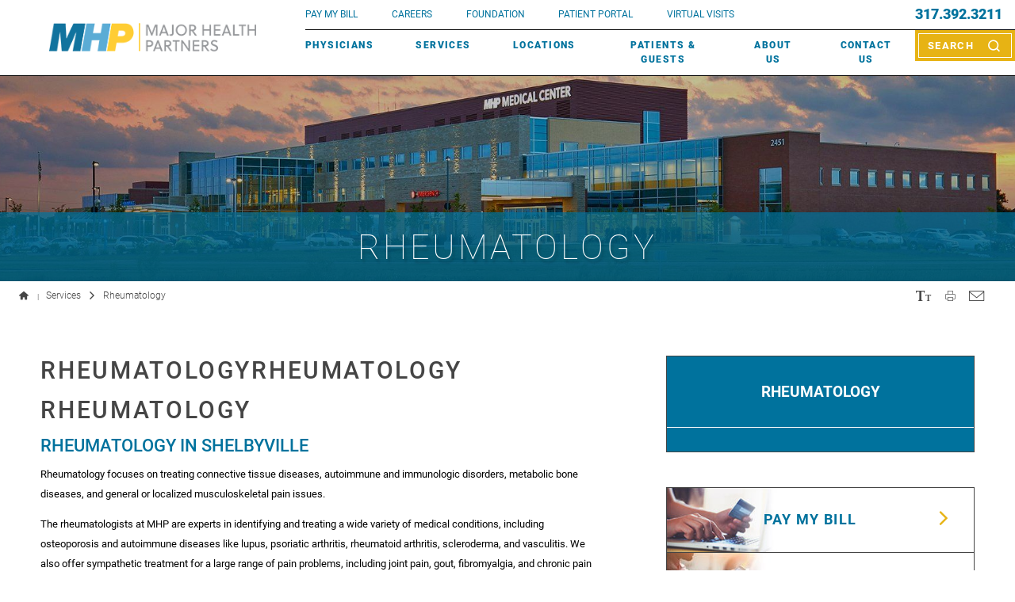

--- FILE ---
content_type: text/html; charset=utf-8
request_url: https://www.mymhp.org/services/rheumatology/
body_size: 21263
content:
<!DOCTYPE html>
<html lang="en" data-anim="1" data-prlx="1" data-flr="1" data-i="x37dc20xp4z" data-is="uw5ynyhoc3f" data-gmap="AIzaSyD0pZdcSFVsSEYb5SlaKBsJVMMms3faD8w" data-sa="AC4vm9QYw7MQZUALqkkDkgsJ%2Bg2ib%2FNAVqP0IlRQ0sA76JoCgZY0ta6Cjp6nEhicCjuZH%2Fp%2BpB7yWI8lA9CXfG%2FiCzU5YFKwHufEZbZ5xzmSl4TrsIGfua8xuNNpsIzwrfInl9J%2FdrduvgZWbNcat9QFa%2BgD5hs4%2BwDI3KVk8UyWuX91">
<head>
	<script type="text/javascript" src="/cms/includes/zosho07isk3.2509161620371.js" defer data-require='["j/poly","j/modernizr","j/jquery","j/jquery.ui","j/ui.touch","j/ui.wheel","j/ui.draw","j/ui.mobile","j/timezone","static","j/jquery.cookie","extensions","uri","behaviors","c/scrollbar","c/loading","m/date","form","adapter","v/jwplayer","video","a/bootstrap","svg"]'></script>
	<title>Rheumatology | Major Health Partners</title>
	<link rel="canonical" href="https://www.mymhp.org/services/rheumatology/"/>
	<meta content="text/html; charset=utf-8" http-equiv="Content-Type"/>
	<meta content="initial-scale=1" name="viewport"/>
	<meta http-equiv="X-UA-Compatible" content="IE=edge,chrome=1"/>
	<meta name="description" content="Rheumatology. Our compassionate medical staff is committed to providing high quality healthcare services in Shelbyville and surrounding areas."/>
	<meta property="og:type" content="website"/>
	<meta property="og:site_name" content="Major Health Partners"/>
	<meta property="og:url" content="https://www.mymhp.org/services/rheumatology/"/>
	<meta property="og:image" content="https://www.mymhp.org/images/design/Social-Share.jpg"/>
	<meta name="twitter:card" content="summary_large_image"/>
	<meta name="twitter:image" content="https://www.mymhp.org/images/design/Social-Share.jpg"/>
	<meta name="google-site-verification" content="CGpRV6tEBNdFCcd8C1CGRTbX1ly4Qa-FvfFgHz0iNrs"/>
	<meta name="audio-eye-hash" content="f2cfc70dd2125b284da4b7d0c2faf764"/>
	<link as="font" href="/includes/fonts/fontello.woff"/>
	<style>@import"/includes/fontello.css";</style>
	<script type="text/javascript">
(function(n){var t=n.Process||{},i=function(n){var t=+n;return isNaN(t)?n:t},u=function(n){return decodeURIComponent(n.replace(/\+/g,"%20"))},h=/\{(.+?)\}/g,c=window.location.hash&&window.location.hash[1]==="~"&&!/\bSPPC=./i.test(document.cookie||""),s=[],e=null,r=null,o=null,f=null;t.Page=function(n){for(var i=n.length;i--;)c?s.push(n[i]):t.Element(document.getElementById(n[i]))};t.Delayed=function(){var n,i;for(r=null;n=s.shift();)t.Element(document.getElementById(n));try{i=new CustomEvent("process.delayed",{bubbles:!0,cancelable:!0});document.documentElement.dispatchEvent(i)}catch(u){}};t.Element=function(n){if(n)switch(n.getAttribute("data-process")){case"if":t.If(n);break;case"replace":t.Replace(n);break;default:t.Fix(n)}};t.Replace=function(n){var i,f=n.parentNode,r=document.createTextNode(t.Get(n.getAttribute("data-replace"))),u=n.firstElementChild;u&&u.getAttribute&&(i=u.getAttribute("href"))&&i.substring(0,4)==="tel:"&&(i=document.createElement("a"),i.setAttribute("href","tel:"+r.data),i.appendChild(document.createTextNode(r.data)),r=i);f.insertBefore(r,n);f.removeChild(n)};t.Fix=function(n){var r,u,i,f=n.attributes.length,e=n.childNodes.length;if(n.nodeName==="SCRIPT"){n.parentNode.removeChild(n);return}while(f--)r=n.attributes[f],r.name.substring(0,13)=="data-replace-"&&(u=r.name.substring(13),n.setAttribute(u,t.Get(r.value)),n.removeAttribute(r.name));while(e--)i=n.childNodes[e],i.nodeType===3&&i.data&&i.data.indexOf("{")>=0&&(i.data=t.Get(i.data))};t.If=function(n){for(var i,u,f,e,o=n.parentNode,s=n.attributes.length,r=undefined;s--;){i=n.attributes[s];switch(i.name){case"field":r=t.Check(n,t.Get(i.value));break;case"nofield":r=!t.Check(n,t.Get(i.value))}if(r!==undefined)break}if(r)for(u=n.childNodes,f=0,e=u.length;f<e;f++)o.insertBefore(u[0],n);o.removeChild(n)};t.Check=function(n,r){for(var u,f,e=n.attributes.length;e--;){u=n.attributes[e];switch(u.name){case"equals":return r==t.Get(u.value);case"gt":case"greaterthan":case"morethan":return i(r)>i(t.Get(u.value));case"gte":return i(r)>=i(t.Get(u.value));case"lt":case"lessthan":case"lesserthan":return i(r)<i(t.Get(u.value));case"lte":return i(r)<=i(t.Get(u.value));case"ne":case"notequals":return r!=t.Get(u.value);case"contains":return f=t.Get(u.value),r.indexOf(f>=0);case"notcontains":return f=t.Get(u.value),!r.indexOf(f>=0);case"in":return f=t.Get(u.value),t.InArray(r,(""+f).split(","));case"notin":return f=t.Get(u.value),!t.InArray(r,(""+f).split(","));case"between":return f=t.Get(u.value).Split(","),f.length==2&&i(r)>=i(f[0])&&i(r)<=i(f[1])?!0:!1}}return!!r};t.InArray=function(n,t){for(var i=t.length;i--;)if(t[i]==n)return!0;return!1};t.Get=function(n){return n.replace(h,function(n,i){var r=i.split("/"),f=r.shift();return t.Data(f.split(":"),0,r[0])||u(r.shift()||"")})};t.Data=function(n,i,r){var u;switch(n[i].toLowerCase()){case"f":return t.Format(n[i+1],n,i+2,r);case"if":return t.Data(n,i+1)?n.pop():"";case"ifno":case"ifnot":return t.Data(n,i+1)?"":n.pop();case"q":case"querystring":return t.Query(n[i+1])||"";case"session":case"cookie":return t.Cookie(n[i+1])||"";case"number":return t.Number(n[i+1],r)||"";case"request":return u=t.Cookie("RWQ")||window.location.search,u&&u[0]==="?"&&n[i+1]&&n[i+1][0]!="?"&&(u=u.substr(1)),u;case"u":return t.UserData(n[i+1])||"";default:return""}};t.Format=function(n,i,r,u){var h,f,s,e,o;if(!n||r>i.length-1)return"";if(h=null,f=null,n=n.toLowerCase(),e=0,n=="binary")e=2;else if(r+1<i.length)switch(n){case"p":case"phone":case"p2":case"phone2":case"p3":case"phone3":i[r].indexOf("0")>=0&&(f=i[r],e=1);break;default:s=parseInt(i[r]);isNaN(s)||(h=s,e=1)}o=t.Data(i,r+e,u);switch(n){case"p":case"phone":return t.Phone(""+o,f);case"p2":case"phone2":return t.Phone(""+o,f||"000.000.0000");case"p3":case"phone3":return t.Phone(""+o,f||"000-000-0000");case"tel":return t.Phone(""+o,f||"0000000000")}};t.Phone=function(n,t){var u,i,f,r;if(!n)return"";if(u=n.replace(/\D+/g,""),u.length<10)return n;for(i=(t||"(000) 000-0000").split(""),f=0,r=0;r<i.length;r++)i[r]=="0"&&(f<u.length?i[r]=u[f++]:(i.splice(r,1),r--));return f==10&&u.length>10&&i.push(" x"+u.substring(10)),i.join("")};t.Query=function(n){var r,f,o,i,s;if(!e)for(e={},r=t.Cookie("RWQ")||window.location.search,f=r?r.substring(1).split("&"):[],o=f.length;o--;)i=f[o].split("="),s=u(i.shift()).toLowerCase(),e[s]=i.length?u(i.join("=")):null;return e[n.toLowerCase()]};t.Cookie=function(n){var f,i,o,e,t;if(!r)for(r={},f=document.cookie?document.cookie.split("; "):[],i=f.length;i--;){o=f[i].split("=");e=u(o.shift()).toLowerCase();t=o.join("=");switch(t[0]){case"#":r[e]=+t.substring(1);break;case":":r[e]=new Date(+t.substring(1));break;case"!":r[e]=t==="!!";break;case"'":r[e]=u(t.substring(1));break;default:r[e]=u(t)}}for(f=n.split("|"),i=0;i<f.length;i++)if(t=r[f[i].toLowerCase()],t)return t;return""};t.UserData=function(n){switch(n){case"DisplayName":return t.Cookie("U_DisplayName")||"";case"TimeOfDay":var r=new Date,i=r.getHours();return i>=17||i<5?"Evening":i<12?"Morning":"Afternoon"}};t.Number=function(n,i){var s,u,r,e;if(!i)return i;if(!o)for(o={},s=(t.Cookie("PHMAP")||"").split(","),e=0;e<s.length;e++)u=(s[e]||"").split("="),u.length===2&&(o[u[0]]=u[1]);return r=o[i],r&&r!=="0"||(r=i),f||(f={}),f[r]=1,r};t.Phones=function(){var n,t;if(f){n=[];for(t in f)f.hasOwnProperty(t)&&n.push(t);return n.join("|")}return null};n.Process=t;document.documentElement&&(document.documentElement.clientWidth<=1280||(t.Cookie("pref")&1)==1)&&(document.documentElement.className+=" minimize")})(this);
(function(n){window.rrequire||n(window)})(function(n){function b(i,r,u,f){var h,b,e,a,g,o,nt=(new Date).getTime(),p,c,l,w;if(((!s||nt-s>1e3)&&(st(),s=nt),!t[i])&&(h=k(i,f),h.length)){switch(h[0]){case"/common/js/j/jquery.js":case"/common/js/j/jquery.1.x.js":case"/common/js/j/jquery.2.x.js":h[0]=n.Modernizr&&n.Modernizr.canvas?"/common/js/j/jquery.2.x.js":"/common/js/j/jquery.1.x.js"}if(d(h),f==="css"?(e=n.document.createElement("link"),e.setAttribute("type","text/css"),e.setAttribute("rel","stylesheet"),a="href"):(e=n.document.createElement("script"),e.setAttribute("type","text/javascript"),e.setAttribute("async","async"),a="src",g=h.length<2||i[0]==="/"),i.indexOf("j/jquery")>=0)try{throw new Error("Jquery Require "+i);}catch(tt){for(console.log(tt.stack),p=[],c=arguments;c;)l=[],l.push.apply(l,c),p.push(l),w=c.callee.caller,c=w&&w.arguments;console.log(JSON.stringify(p))}o=h[0];o.substring(0,8)==="/common/"?o=v+o:o.substring(0,5)===rt&&(o=y+o);ot(e,i,f,g);e.setAttribute(a,o);b=n.document.head||n.document.body;b.appendChild(e)}}function ot(t,i,r,e){var s=function(){e?(n.register(i),l()):r==="css"&&(f[i]=!0,l())},o=function(){r==="js"&&console.log('error - "'+i+'" could not be loaded, rrequire will not fire.')};t.addEventListener?(t.addEventListener("load",s,!1),t.addEventListener("error",o,!1)):t.onload=t.onreadystatechange=function(n,r){var f=t.readyState;if(r||!f||/loaded|complete/.test(f)){if(f==="loaded"&&(t.children,t.readyState==="loading"&&(f="error")),t.onload=t.onreadystatechange=null,t=null,e&&f!=="error"){setTimeout(function(){var n=u[i];!n||n()?s():o();s=null;o=null},1);return}f==="error"?o():s();o=null;sucess=null}}}function st(){for(var t,r,u,i=document.querySelectorAll("script[src]"),n=0;n<i.length;n++)t=i[n],r=t.getAttribute("src"),u=t.getAttribute("data-require"),c(r,u,"js");for(i=document.querySelectorAll("link[rel='stylesheet'][href]"),n=0;n<i.length;n++)t=i[n],r=t.getAttribute("href"),u=t.getAttribute("data-require"),c(r,u,"css")}function k(t,i){var r=[];if(!t)return r;if(t.indexOf(n.location.origin)===0&&(t=t.substring(n.location.origin.length)),m=et.exec(t)){if(m[1])return r.push(t),r;if(m[2])return r.push(n.location.protocol+t),r;(m=/(.+?)\.\d{13}(\.\w{2,12})$/.exec(t))&&(t=m[1]+m[2]);r.push(t);(m=/^\/(common|cms)\/(admin\/|js\/|css\/)?(.+?)(\.js|\.css)$/.exec(t))&&(t=m[1]==="cms"?m[1]+"/"+(m[2]||"")+m[3]:m[2]==="admin/"?m[2]+m[3]:m[3],r.push(t))}else/^cms\//.test(t)?r.push("/"+t+"."+i):/^admin\//.test(t)?r.push("/common/"+t+"."+i):i==="js"?r.push("/common/js/"+t+"."+i):i==="css"&&r.push("/common/css/"+t+"."+i),r.push(t);return r}function c(n,i,r){var f,u;if(n&&!t[n]&&(f=k(n,r),d(f),i)){try{arr=it(i)}catch(e){return}for(len=arr&&arr.length,u=0;u<len;u++)c(arr[u],null,r)}}function d(n,i){for(var r,u=0;u<n.length;u++){r=n[u];switch(r){case"j/jquery":case"j/jquery.1.x":case"j/jquery.2.x":case"j/jquery.3.x":t["j/jquery"]=!0;t["j/jquery.1.x"]=!0;t["j/jquery.2.x"]=!0;t["j/jquery.3.x"]=!0;t["/common/js/j/jquery.js"]=!0;t["/common/js/j/jquery.1.x.js"]=!0;t["/common/js/j/jquery.2.x.js"]=!0;t["/common/js/j/jquery.3.x.js"]=!0;break;case"cms":case"cms-5":i==="css"?(t.cms=!0,t["cms-5"]=!0,t["/common/css/cms.css"]=!0,t["/common/css/cms-5.css"]=!0):t[r]=!0;break;default:t[r]=!0}}}function g(n){for(var t,i=n.length;i--;)if(t=n[i],t&&!f[t])return!1;return!0}function ht(){var t,n=r.length;for(e&&(clearTimeout(e),e=0);n--;)t=r[n],t[2]===!0&&r.splice(n,1);r.length===0&&document.documentElement.classList&&document.documentElement.classList.remove("requiring")}function l(){for(var t,i=0,u=r.length;i<u;)(t=r[i++],t[2]!==!0)&&g(t[0])&&(t[2]=!0,t[1](n.jQuery,n),e&&clearTimeout(e),e=setTimeout(ht,1))}function nt(n){var t;if(n){if(typeof n=="string")return[n.toLowerCase()];if(Array.isArray(n)){for(t=n.length;t--;)n[t]=(""+(n[t]||"")).toLowerCase();return n}return null}return null}function tt(n,t){for(var i,r,u=0;u<n.length;u++)if(i=h[n[u]],i){for(n.splice(u,1),u--,r=i[0].length;r--;)n.push(i[0][r]);if(i[1]&&t)for(r=i[1].length;r--;)t.push(i[1][r])}t&&t.length&&tt(t)}function ct(t){var r=0,i=function(){if(n.google&&n.google.maps)n.register(t);else if(++r>20)throw new Error("Unable to load google maps api script.");else setTimeout(i,250)};setTimeout(i,250)}var it=function(n,t){return(window.JSON2||JSON).parse(n,t)},i="/",o=".",a=":",v=i+i+"www.scorpioncms.com",rt=i+"cms"+i,y=i+i+window.location.host,f={},t={},r=[],e=0,p=document&&document.documentElement&&document.documentElement.getAttribute("data-gmap"),ut=p&&"&key="+p,w=Object.prototype,lt=w.toString,ft=w.hasOwnProperty,h={jquery:[["j/jquery","j/jquery.ui"]],behavior:[["behaviors"],["cms-behave"]],googlemap:[["https"+a+i+i+"maps.googleapis.com/maps/api/js?v=3&libraries=places&callback=registermap"+(ut||"")]],map:[["m/gmap"]],loading:[["c/loading2"],["cms-5"]],jwplayer:[[i+"common/js/v/jwplayer"+o+"js"]],tools:[["jquery","behavior","extensions","uri","chart","c/cms","c/scrollbar","loading","form"],["cms-tools","opensans"]],opensans:[["https"+a+i+i+"fonts.googleapis.com/css?family=Open+Sans:300,400italic,400,600,700|Montserrat:400,700"]],ckeditor:[[o+o+i+"ckeditor/ckeditor"]],ck:[["admin/ck/ckeditor"]],ace:[[i+i+"cdnjs.cloudflare.com/ajax/libs/ace/1.4.11/ace"+o+"js"]],weather:[["m/weather"]],cookie:[["j/jquery.cookie"]],form2:[["admin/js/form","admin/js/poly"]]},u={"j/jquery":function(){return!!n.jQuery},"j/jquery.1.x":function(){return!!n.jQuery},"j/jquery.2.x":function(){return!!n.jQuery},"j/jquery.3.x":function(){return!!n.jQuery},"j/jquery.ui":function(){return!!(n.jQuery&&n.jQuery.widget)},"j/jquery.cookie":function(){return!!(n.jQuery&&n.jQuery.cookie)},"j/poly":function(){return!!(n.Element&&n.Element.prototype&&n.Element.prototype.scrollIntoViewport)},googlemap:function(){return!!(n.google&&n.google.maps)},jwplayer:function(){return!!n.jwplayer},ckeditor:function(){return!!n.CKEDITOR},ace:function(){return!!n.ace},weather:function(){return!!(n.jQuery&&n.jQuery.weather)}},et=/^(https?:)?(\/\/([\w\-\.]+))?(\/.+)/i,s;(function(){var n;for(var t in u)ft.call(u,t)&&(n=h[t],n&&n[0]&&n[0][0]&&(u[n[0][0]]=u[t]))})();Array.isArray||(Array.isArray=function(n){return Object.prototype.toString.call(n)==="[object Array]"});Function.isFunction||(Function.isFunction=function(n){return Object.prototype.toString.call(n)==="[object Function]"});s=null;n.registerLoading=function(n){t[n]=!0};n.register=function(n){n&&typeof n=="string"&&(t[n]=!0,f[n]=!0,l())};n.registermap=function(){var n=h.googlemap[0][0];register(n)};n.rrequire=function(i,e,o){var a,h,v,c,s,y,l;if(i=nt(i),i){for(Function.isFunction(o)&&(a=o,o=e,e=a,a=null),o=nt(o),o||(o=[]),tt(i,o),h=i.length,v=!0;h--;)if((c=i[h],c)&&(s=c.toLowerCase(),!f[s])){if(y=u[s],y&&y()){f[s]=!0;continue}if(v=!1,!t[s]){if(s.indexOf("maps.googleapis.com")!==-1&&document.querySelector("script[src*='maps.googleapis.com']")){ct(s);continue}b(c,"script","src","js")}}for(h=0;h<o.length;)(l=o[h],l)&&(s=l.toLowerCase(),f[s]||b(l,"link","href","css"),h++);Function.isFunction(e)&&(v||g(i)?e(n.jQuery,n):r.push([i,e,!1]))}};n.rrequire.setBase=function(n){v=n};n.rrequire.setHost=function(n){y=n};n.rrequire.setDetect=function(n,t){n&&typeof n=="string"&&Function.isFunction(t)&&(u[n]=t)};n.rrequire.getLoading=function(){var n=Object.keys(t);return n.sort(),console.log(JSON.stringify(n,null,"\t"))};n.require||(n.require=n.rrequire)});
</script>
	<link rel="stylesheet" type="text/css" href="/cms/includes/dllflkupap3.2506250949283.css" data-require='["cms","cms-behave"]'/>
	<script>(function(){
var cook = /(?:^|\b)COOK=(.+?)(?:$|;)/.exec( document.cookie )?.[1];
var analytics;
var marketing;
if(cook==='YES'){analytics=true;marketing=true;}
else if(cook==='NO!'){analytics=false;marketing=false;}
else if(cook==='ANALYTICS'){analytics=true;marketing=false;}
else if(cook==='MARKETING'){analytics=false;marketing=true;}
else{analytics=true;marketing=navigator.globalPrivacyControl||window.doNotSell?false:true;}
window.$consentState={analytics,marketing};
})();</script>
<script type="module" src="/common/usc/p/manage-cookies.js"></script>
</head>
<body class="sub side rheumatology-branch rheumatology-page" x-ms-format-detection="none" data-config="6ijfsrm_.nrs\bvg0zoza.qji" data-id="19780725">
<header class="icobalt ilayout" id="HeaderZone"><form id="Form_HeaderPanelHC" method="post" enctype="multipart/form-data" action="/services/rheumatology/" data-search="1">
<input type="hidden" name="_m_" value="HeaderPanelHC">
<div class="header-panel site-search" id="HeaderPanelHC" universal_="true">
	<link href="/includes/header-area.css" rel="stylesheet" type="text/css"/>
	
	
	<div class="flex-middle-center">
		<a class="top-logo" href="/"><img alt="Major Health Partners" src="/images/logo.png" title="Major Health Partners"></a>
		<nav class="top-nav left-side flex-top-between-wrap">
			<div class="top flex-left-middle">
				<div class="desktop flex-left-middle">
					<ul class="quick-nav flex-middle-left" id="TopBarLinks">
						<li class="quick-nav-logo">
							<a href="/"><img alt="Major Health Partners" src="/images/logo.png" title="Major Health Partners"></a>
						</li>
						<li class="item1" data-item="i">
							<a href="/patients-guests/patient-resources/billing/">pay my bill </a>
						</li>
						<li class="item2" data-item="i">
							<a href="/careers/">Careers </a>
						</li>
						<li class="item3" data-item="i">
							<a href="/foundation/">FOUNDATION </a>
						</li>
						<li class="item4" data-item="i">
							<a href="/patients-guests/patient-resources/patient-portal/log-in-to-my-mhp-health/">PATIENT PORTAL </a>
						</li>
						<li class="item5" data-item="i">
							<a href="/services/virtual-visits/">VIRTUAL VISITS </a>
						</li>
					</ul>
					<a class="phone-link" href="tel:(317) 392-3211" id="HeaderPanelHC_1" data-replace-href="tel:{F:P:Cookie:PPCP1/(317)%20392-3211}"><span id="HeaderPanelHC_2" data-process="replace" data-replace="{F:P2:Cookie:PPCP1/317.392.3211}">317.392.3211</span></a>
				</div>
				<div class="mobile flex-stretch-between">
					<div class="mobile-logo">
						<a href="/"><img alt="Major Health Partners" src="/images/logo.png" title="Major Health Partners"></a>
					</div>
					<div class="mobile-phone">
						<a href="tel:(317) 392-3211" id="HeaderPanelHC_3" data-replace-href="tel:{F:P:Cookie:PPCP1/(317)%20392-3211}"><icon class="icon-phone"></icon>Call Today</a>
					</div>
				</div>
			</div>
			<div class="bottom flex-between-top">
				<ul class="desktop-nav" id="TopNav">
					<li class="item1"><a href="/physicians/" target="">Physicians</a></li><li class="item2"><a href="/services/" target="">Services</a></li><li class="item3"><a href="/locations/" target="">Locations</a></li><li class="item4"><a href="/patients-guests/" target="">Patients & Guests</a></li><li class="item5"><a href="/about-us/" target="">About Us</a></li><li class="item6"><a href="/contact-us/" target="">Contact Us</a></li>
				</ul>
				<div class="right-side">
					<span class="search search-btn btn v1"><span>Search</span><icon class="icon-search"></icon>
						<icon class="close"></icon>
					</span>
					<div class="search-flyout">
						<div id="TargetedSiteSearch" class="top-search ui-repeater">
							<div class="flex-middle-between main" data-item="i" data-key="">
								<label id="SearchLabel" class="hide" for="TargetedSiteSearch_ITM0_C">What Can We Help You With?</label>
								<input aria-labelledby="SearchLabel" id="TargetedSiteSearch_ITM0_C" placeholder="What Can We Help You With?" type="search" autocomplete="off" class="ui-cms-input" name="TargetedSiteSearch$ITM0$C" value data-search="true">
								<button class="btn v1" type="submit" id="TargetedSiteSearch_ITM0_ctl02" name="TargetedSiteSearch$ITM0$ctl02" data-commandname="Search">Search</button>
							</div>
						</div>
					</div>
					<div class="menu-trigger">
						<a class="menu-btn ui-tab ui-toggle" title="Menu Button" data-tab="Menu"><span></span>
							<span></span>
							<span></span></a>
					</div>
				</div>
			</div>
		</nav>
		<div class="cdd">
			<div class="cdd-items-wrap">
				<div class="cdd-item cdd-item1">
					<nav class="cdd-nav v1">
						<fieldset class="form">
							<ul>
								<input type="hidden" class="ui-cms-input" id="MastSearchName__edit_" name="MastSearchName$_edit_" value>
<input type="hidden" class="ui-cms-input" id="MastSearchName__command_" name="MastSearchName$_command_" value>
<li class="half ui-repeater ui-ajax" id="MastSearchName" data-autosuggest="true" data-loading="false">
									<div class="input-text flex-middle-wrap">
										<label>Search by name or specialty:</label>
										<input id="MastSearchName_HDR0_Keyword" type="text" placeholder="Search by name or specialty" autocomplete="off" class="ui-cms-input" name="MastSearchName$HDR0$Keyword" value data-search="true">

									</div>
									
								</li>
							</ul>
						</fieldset>
						<div id="PhysContentArea" class="content-style">
							<p>
								Need a doctor? Call (317) 392-2967. Not sure what kind of doctor you need?
								 Learn about types of providers
								<a href="/physicians/what-type-of-provider-do-i-need-/">here</a>.
							</p>
						</div>
					</nav>
				</div>
				<div class="cdd-item cdd-item2">
					<div class="description flex-left-middle">
						<strong>Our Services</strong><a class="btn v3 dark thin" href="/services/">View All Services</a>
					</div>
					<nav class="cdd-nav v1" id="DDMenuItem2">
						<ul>
							<li class="level1  behavioral-health"><a href="/services/behavioral-health/" target="">Behavioral Health</a></li><li class="level1  cancer-care"><a href="/services/cancer-care/" target="">Cancer Care</a></li><li class="level1  diabetes-care-education"><a href="/services/diabetes-care-education/" target="">Diabetes Care & Education</a></li><li class="level1  digestive-health"><a href="/services/digestive-health/" target="">Digestive Health</a></li><li class="level1  foot-ankle"><a href="/services/orthopedics/foot-ankle/" target="">Foot & Ankle</a></li><li class="level1  gastroenterology"><a href="/services/gastroenterology/" target="">Gastroenterology</a></li><li class="level1  heart-vascular"><a href="/services/heart-vascular/" target="">Heart & Vascular</a></li><li class="level1  home-care"><a href="/services/home-care/" target="">Home Care</a></li><li class="level1  imaging"><a href="/services/imaging/" target="">Imaging</a></li><li class="level1  infusion-therapy"><a href="/services/infusion-therapy/" target="">Infusion Therapy</a></li><li class="level1  laboratory-services"><a href="/services/laboratory-services/" target="">Laboratory Services</a></li><li class="level1  lifestyle-medicine-bone-health"><a href="/services/lifestyle-medicine-bone-health/" target="">Lifestyle Medicine & Bone Health</a></li><li class="level1  maternity"><a href="/services/maternity/" target="">Maternity</a></li><li class="level1  nephrology-infectious-disease"><a href="/services/nephrology-and-infectious-disease/" target="">Nephrology & Infectious Disease</a></li><li class="level1  neurology"><a href="/services/neurology/" target="">Neurology</a></li><li class="level1  orthopedics"><a href="/services/orthopedics/" target="">Orthopedics</a></li><li class="level1  plastic-breast-surgery"><a href="/services/plastic-breast-surgery/" target="">Plastic & Breast Surgery</a></li><li class="level1  podiatry"><a href="/services/podiatry/" target="">Podiatry</a></li><li class="level1  primary-care"><a href="/services/primary-care/" target="">Primary Care</a></li><li class="level1  pulmonology"><a href="/services/pulmonology/" target="">Pulmonology</a></li><li class="level1  robotic-surgery"><a href="/services/robotic-surgery/" target="">Robotic Surgery</a></li><li class="level1  screenings"><a href="/services/screenings/" target="">Screenings</a></li><li class="level1  sleep-medicine"><a href="/services/sleep-medicine/" target="">Sleep Medicine</a></li><li class="level1  sports-medicine"><a href="/services/sports-medicine/" target="">Sports Medicine</a></li><li class="level1  spine-care"><a href="/services/spine-neck-and-back/" target="">Spine Care</a></li><li class="level1  surgical-services"><a href="/services/surgical-services/" target="">Surgical Services</a></li><li class="level1  urgent-care-occupational-health"><a href="/services/urgent-care/" target="">Urgent Care & Occupational Health</a></li><li class="level1  urogynecology"><a href="/locations/mhp-primary-specialty-care-urogynecology/" target="">Urogynecology</a></li><li class="level1  urology"><a href="/services/urology/" target="">Urology</a></li><li class="level1  womens-health"><a href="/services/womens-health/" target="">Women's Health</a></li><li class="level1  worksite-wellness"><a href="/services/worksite-wellness/" target="">Worksite Wellness</a></li><li class="level1  wound-care"><a href="/services/wound-care/" target="">Wound Care</a></li>
						</ul>
					</nav>
				</div>
				<div class="cdd-item cdd-item3">
					<div class="description flex-left-middle">
						<strong>Our Locations</strong><a class="btn v3 dark thin" href="/locations/">View All Locations</a>
					</div>
					<nav class="cdd-nav v1" id="DDMenuItem3">
						<ul>
							<li class="level1  mhp-behavioral-health"><a href="/locations/mhp-behavioral-health/" target="">MHP Behavioral Health</a></li><li class="level1  mhp-cardiac-pulmonary-rehab"><a href="/locations/mhp-cardiac-pulmonary-rehab/" target="">MHP Cardiac & Pulmonary Rehab</a></li><li class="level1  mhp-cardiology-vascular"><a href="/locations/mhp-cardiology-vascular/" target="">MHP Cardiology & Vascular</a></li><li class="level1  mhp-cardiometabolic-liver-health-center"><a href="/locations/mhp-cardiometabolic-liver-health-center/" target="">MHP Cardiometabolic & Liver Health Center</a></li><li class="level1  mhp-foot-ankle-surgery"><a href="/locations/mhp-foot-ankle-surgery/" target="">MHP Foot & Ankle Surgery</a></li><li class="level1  mhp-force-orthopaedics"><a href="/locations/mhp-force-orthopaedics/" target="">MHP FORCE Orthopaedics</a></li><li class="level1  mhp-lifestyle-medicine-bone-health"><a href="/locations/mhp-lifestyle-medicine-bone-health/" target="">MHP Lifestyle Medicine & Bone Health</a></li><li class="level1  mhp-major-hospital"><a href="/locations/mhp-major-hospital/" target="">MHP Major Hospital</a></li><li class="level1  mhp-medical-specialties"><a href="/locations/mhp-medical-specialties/" target="">MHP Medical Specialties</a></li><li class="level1  mhp-nephrology-infectious-disease"><a href="/locations/mhp-nephrology-and-infectious-disease/" target="">MHP Nephrology & Infectious Disease</a></li><li class="level1  mhp-ob-gyn"><a href="/locations/mhp-ob-gyn/" target="">MHP OB/GYN</a></li><li class="level1  mhp-oncology-hematology"><a href="/locations/mhp-oncology-and-hematology/" target="">MHP Oncology & Hematology</a></li><li class="level1  mhp-onsitesolutions"><a href="/locations/mhp-onsitesolutions/" target="">MHP OnSiteSolutions</a></li><li class="level1  mhp-pediatrics"><a href="/locations/mhp-pediatrics/" target="">MHP Pediatrics</a></li><li class="level1  mhp-plastic-breast-surgery"><a href="/locations/mhp-plastic-breast-surgery/" target="">MHP Plastic & Breast Surgery</a></li><li class="level1  mhp-podiatry"><a href="/locations/mhp-podiatry/" target="">MHP Podiatry</a></li><li class="level1  mhp-primary-specialty-care-family-internal-medicine"><a href="/locations/mhp-primary-specialty-care-family-internal-medic/" target="">MHP Primary & Specialty Care: Family & Internal Medicine</a></li><li class="level1  mhp-primary-specialty-care-gastroenterology"><a href="/locations/mhp-gastroenterology-part-of-mhp-primary-special/" target="">MHP Primary & Specialty Care: Gastroenterology</a></li><li class="level1  mhp-primary-specialty-care-general-surgery"><a href="/locations/mhp-primary-and-specialty-care-general-surgery/" target="">MHP Primary & Specialty Care: General Surgery</a></li><li class="level1  mhp-primary-specialty-care-urology"><a href="/locations/mhp-primary-specialty-care-urology/" target="">MHP Primary & Specialty Care: Urology</a></li><li class="level1  mhp-primary-specialty-care-urogynecology"><a href="/locations/mhp-primary-specialty-care-urogynecology/" target="">MHP Primary & Specialty Care: Urogynecology</a></li><li class="level1  mhp-priority-care"><a href="/locations/mhp-priority-care/" target="">MHP Priority Care</a></li><li class="level1  mhp-pulmonology"><a href="/locations/mhp-pulmonology/" target="">MHP Pulmonology</a></li><li class="level1  mhp-sleep-center"><a href="/locations/mhp-sleep-center/" target="">MHP Sleep Center</a></li><li class="level1  mhp-spine"><a href="/locations/mhp-spine/" target="">MHP Spine</a></li><li class="level1  mhp-sportworks-rehabilitation"><a href="/locations/mhp-sportworks-rehabilitation/" target="">MHP SportWorks Rehabilitation</a></li><li class="level1  mhp-sports-medicine"><a href="/locations/mhp-sports-medicine/" target="">MHP Sports Medicine</a></li><li class="level1  mhp-wound-center"><a href="/locations/mhp-wound-center/" target="">MHP Wound Center</a></li>
						</ul>
					</nav>
				</div>
				<div class="cdd-item cdd-item4">
					<div class="description flex-left-middle">
						<strong>Patients &amp; Visitors</strong>
					</div>
					<nav class="cdd-nav v1" id="DDMenuItem4">
						<ul>
							<li class="level1  resources"><a href="/patients-guests/resources/" target="">Resources</a></li><li class="level1  send-an-e-card"><a href="/ecards/" target="">Send an E-Card</a></li><li class="level1  pet-policies"><a href="/patients-guests/pet-policies/pet/" target="">Pet Policies</a></li><li class="level1  translation-services"><a href="/patients-guests/translation-services/" target="">Translation Services</a></li><li class="level1  blue-river-cafe"><a href="/patients-guests/blue-river-cafe/" target="">Blue River Café</a></li><li class="level1  mhp-app"><a href="/patients-guests/mhp-app/" target="">MHP App</a></li><li class="level1  parking"><a href="/patients-guests/parking/" target="">Parking</a></li><li class="level1  community-health-needs-assessment"><a href="/patients-guests/community-health-needs-assessment/" target="">Community Health Needs Assessment</a></li><li class="level1  cpr-first-aid-information"><a href="/patients-guests/cpr-first-aid-information/" target="">CPR & First Aid Information</a></li><li class="level1  visitor-guidelines"><a href="/patients-guests/visitor-guidelines/" target="">Visitor Guidelines</a></li><li class="level1  submit-a-patient-story"><a href="/patient-stories/submit-your-story/" target="">Submit a Patient Story</a></li><li class="level1  patient-family-advisory-council"><a href="/patients-guests/patient-family-advisory-council/" target="">Patient & Family Advisory Council</a></li><li class="level1  gift-shop"><a href="/patients-guests/gift-shop/" target="">Gift Shop</a></li><li class="level1  patient-referral-resource-center"><a href="/patients-guests/patient-referral-resource-center/" target="">Patient Referral & Resource Center</a></li><li class="level1  volunteer"><a href="/patients-guests/volunteer/" target="">Volunteer</a></li><li class="level1  events"><a href="/events/" target="">Events</a></li>
						</ul>
					</nav>
				</div>
				<div class="cdd-item cdd-item5">
					<div class="description flex-left-middle">
						<strong>About Us</strong>
					</div>
					<nav class="cdd-nav v1" id="DDMenuItem5">
						<ul>
							<li class="level1  board-of-directors"><a href="/about-us/board-of-directors/" target="">Board of Directors</a></li><li class="level1  executive-leadership"><a href="/about-us/executive-leadership/" target="">Executive Leadership</a></li><li class="level1  history"><a href="/about-us/history/" target="">History</a></li><li class="level1  awards"><a href="/about-us/awards/" target="">Awards</a></li><li class="level1  events"><a href="/events/" target="">Events</a></li><li class="level1  news-media"><a href="/news-media/" target="">News & Media</a></li>
						</ul>
					</nav>
				</div>
				<div class="cdd-item cdd-item6 no-cdd">
					<nav class="cdd-nav v1" id="DDMenuItem6">
						
					</nav>
				</div>
			</div>
		</div>
	</div>
	<div class="mobile-menu ui-tab-panel" id="MobileNav">
		<nav class="mobile-nav" id="MobileNav" data-role="MobileMenu">
			<div id="MobileNav_HDR0_TargetedSiteSearch" class="top-search ui-repeater">
				<div class="flex-stretch-between mobile-search" data-item="i" data-key="">
					<label class="hide" for="C">What Can We Help You With?</label>
					<input id="MobileNav_HDR0_TargetedSiteSearch_ITM0_C" placeholder="Search" type="text" autocomplete="off" class="ui-cms-input" name="MobileNav$HDR0$TargetedSiteSearch$ITM0$C" value data-search="true">
					<button class="btn v2" type="submit" id="MobileNav_HDR0_TargetedSiteSearch_ITM0_ctl02" name="MobileNav$HDR0$TargetedSiteSearch$ITM0$ctl02" data-commandname="Search">Search</button>
				</div>
			</div>
			<span class="close-btn ui-tab ui-toggle"></span>
			<ul class="ui-scroll level-uno">
				<li class="item level-1  physicians 1-children mobile-babies">
					<a href="/physicians/" target="">Physicians</a>
					<span class="see-more-babies"></span>
						<ul class="level-dos" id="MobileDDphysicians">
							<li class="what-type-of-provider-do-i-need- ">
								<a href="/physicians/what-type-of-provider-do-i-need-/" target="">What Type of Provider Do I Need?</a>
							</li>
						</ul>
					
				</li><li class="item level-1 selected services 53-children mobile-babies">
					<a href="/services/" target="">Services</a>
					<span class="see-more-babies"></span>
						<ul class="level-dos" id="MobileDDservices">
							<li class="ambulatory-care-center ">
								<a href="/services/ambulatory-care-center/" target="">Ambulatory Care Center</a>
							</li><li class="audiology ">
								<a href="/services/audiology/" target="">Audiology</a>
							</li><li class="lifestyle-medicine-bone-health ">
								<a href="/services/lifestyle-medicine-bone-health/" target="">Lifestyle Medicine & Bone Health</a>
							</li><li class="oncology-behavioral-health ">
								<a href="/services/oncology-behavioral-health/" target="">Oncology Behavioral Health</a>
							</li><li class="blood-disorders ">
								<a href="/services/blood-disorders/" target="">Blood Disorders</a>
							</li><li class="cancer-care ">
								<a href="/services/cancer-care/" target="">Cancer Care</a>
							</li><li class="critical-care-unit ">
								<a href="/services/critical-care-unit/" target="">Critical Care Unit</a>
							</li><li class="diabetes-care-education ">
								<a href="/services/diabetes-care-education/" target="">Diabetes Care & Education</a>
							</li><li class="digestive-health ">
								<a href="/services/digestive-health/" target="">Digestive Health</a>
							</li><li class="ear-nose-throat ">
								<a href="/services/ear-nose-throat/" target="">Ear, Nose, Throat</a>
							</li><li class="emergency-medicine ">
								<a href="/services/emergency-medicine/" target="">Emergency Medicine</a>
							</li><li class="endocrinology ">
								<a href="/services/endocrinology/" target="">Endocrinology</a>
							</li><li class="gastroenterology ">
								<a href="/services/gastroenterology/" target="">Gastroenterology </a>
							</li><li class="genetic-testing ">
								<a href="/services/genetic-testing/" target="">Genetic Testing</a>
							</li><li class="family-internal-medicine-behavioral-health ">
								<a href="/services/family-internal-medicine-behavioral-health/" target="">Family & Internal Medicine Behavioral Health</a>
							</li><li class="heart-vascular ">
								<a href="/services/heart-vascular/" target="">Heart & Vascular</a>
							</li><li class="home-care ">
								<a href="/services/home-care/" target="">Home Care</a>
							</li><li class="imaging ">
								<a href="/services/imaging/" target="">Imaging</a>
							</li><li class="inpatient-care ">
								<a href="/services/inpatient-care/" target="">Inpatient Care</a>
							</li><li class="infusion-therapy ">
								<a href="/services/infusion-therapy/" target="">Infusion Therapy</a>
							</li><li class="laboratory-services ">
								<a href="/services/laboratory-services/" target="">Laboratory Services</a>
							</li><li class="maternity ">
								<a href="/services/maternity/" target="">Maternity</a>
							</li><li class="nephrology-and-infectious-disease ">
								<a href="/services/nephrology-and-infectious-disease/" target="">Nephrology and Infectious Disease</a>
							</li><li class="neurology ">
								<a href="/services/neurology/" target="">Neurology</a>
							</li><li class="nutrition-services ">
								<a href="/services/nutrition-services/" target="">Nutrition Services</a>
							</li><li class="occupational-health-services ">
								<a href="/services/occupational-health-services/" target="">Occupational Health Services</a>
							</li><li class="orthopedics ">
								<a href="/services/orthopedics/" target="">Orthopedics</a>
							</li><li class="pain-management ">
								<a href="/services/pain-management/" target="">Pain Management</a>
							</li><li class="pediatrics ">
								<a href="/services/pediatrics/" target="">Pediatrics</a>
							</li><li class="pharmacy ">
								<a href="/locations/mhp-medworks-pharmacy/" target="">Pharmacy</a>
							</li><li class="plastic-breast-surgery ">
								<a href="/services/plastic-breast-surgery/" target="">Plastic & Breast Surgery</a>
							</li><li class="podiatry ">
								<a href="/services/podiatry/" target="">Podiatry</a>
							</li><li class="primary-care ">
								<a href="/services/primary-care/" target="">Primary Care</a>
							</li><li class="behavioral-health ">
								<a href="/services/behavioral-health/" target="">Behavioral Health</a>
							</li><li class="pulmonology ">
								<a href="/services/pulmonology/" target="">Pulmonology</a>
							</li><li class="rehabilitation ">
								<a href="/services/rehabilitation/" target="">Rehabilitation</a>
							</li><li class="rheumatology selected">
								<a href="/services/rheumatology/" target="">Rheumatology</a>
							</li><li class="robotic-surgery ">
								<a href="/services/robotic-surgery/" target="">Robotic Surgery</a>
							</li><li class="screenings ">
								<a href="/services/screenings/" target="">Screenings</a>
							</li><li class="sleep-medicine ">
								<a href="/services/sleep-medicine/" target="">Sleep Medicine</a>
							</li><li class="spine-neck-and-back ">
								<a href="/services/spine-neck-and-back/" target="">Spine, Neck and Back</a>
							</li><li class="sports-medicine ">
								<a href="/services/sports-medicine/" target="">Sports Medicine</a>
							</li><li class="sports-physicals ">
								<a href="/services/sports-physicals/" target="">Sports Physicals</a>
							</li><li class="surgical-services ">
								<a href="/services/surgical-services/" target="">Surgical Services</a>
							</li><li class="travel-medicine ">
								<a href="/services/travel-medicine/" target="">Travel Medicine</a>
							</li><li class="urgent-care ">
								<a href="/services/urgent-care/" target="">Urgent Care</a>
							</li><li class="urology ">
								<a href="/services/urology/" target="">Urology</a>
							</li><li class="virtual-visits ">
								<a href="/services/virtual-visits/" target="">Virtual Visits</a>
							</li><li class="va-approved-urgent-care ">
								<a href="/services/va-approved-urgent-care/" target="">VA-Approved Urgent Care</a>
							</li><li class="vaccines ">
								<a href="/services/vaccines/" target="">Vaccines</a>
							</li><li class="womens-health ">
								<a href="/services/womens-health/" target="">Women's Health</a>
							</li><li class="worksite-wellness ">
								<a href="/services/worksite-wellness/" target="">Worksite Wellness</a>
							</li><li class="wound-care ">
								<a href="/services/wound-care/" target="">Wound Care</a>
							</li>
						</ul>
					
				</li><li class="item level-1  locations 39-children mobile-babies">
					<a href="/locations/" target="">Locations</a>
					<span class="see-more-babies"></span>
						<ul class="level-dos" id="MobileDDlocations">
							<li class="mhp-community-health-and-wellness-center ">
								<a href="/locations/mhp-community-health-and-wellness-center/" target="">MHP Community Health and Wellness Center</a>
							</li><li class="mhp-primary-specialty-care-urogynecology ">
								<a href="/locations/mhp-primary-specialty-care-urogynecology/" target="">MHP Primary & Specialty Care: Urogynecology</a>
							</li><li class="mhp-behavioral-health ">
								<a href="/locations/mhp-behavioral-health/" target="">MHP Behavioral Health</a>
							</li><li class="mhp-breast-health ">
								<a href="/locations/mhp-plastic-breast-surgery/" target="">MHP Breast Health</a>
							</li><li class="mhp-lifestyle-medicine-bone-health ">
								<a href="/locations/mhp-lifestyle-medicine-bone-health/" target="">MHP Lifestyle Medicine & Bone Health</a>
							</li><li class="mhp-nephrology-and-infectious-disease ">
								<a href="/locations/mhp-nephrology-and-infectious-disease/" target="">MHP Nephrology and Infectious Disease</a>
							</li><li class="mhp-primary-and-specialty-care-general-surgery ">
								<a href="/locations/mhp-primary-and-specialty-care-general-surgery/" target="">MHP Primary and Specialty Care: General Surgery</a>
							</li><li class="mhp-major-hospital ">
								<a href="/locations/mhp-major-hospital/" target="">MHP Major Hospital</a>
							</li><li class="mhp-onsitesolutions-city-of-shelbyville ">
								<a href="/locations/mhp-onsitesolutions-city-of-shelbyville/" target="">MHP OnSiteSolutions - City of Shelbyville</a>
							</li><li class="mhp-onsitesolutions-knauf-family-health-clinic ">
								<a href="/locations/mhp-onsitesolutions-knauf-family-health-clinic/" target="">MHP OnSiteSolutions - Knauf Family Health Clinic</a>
							</li><li class="mhp-onsitesolutions-ryobi-health-clinic ">
								<a href="/locations/mhp-onsitesolutions-ryobi-health-clinic/" target="">MHP OnSiteSolutions - Ryobi Health Clinic</a>
							</li><li class="mhp-onsitesolutions-shelby-county-co-op ">
								<a href="/locations/mhp-onsitesolutions-shelby-county-co-op/" target="">MHP OnSiteSolutions - Shelby County Co-Op</a>
							</li><li class="mhp-onsitesolutions-shelby-county-family-health ">
								<a href="/locations/mhp-onsitesolutions-shelby-county-family-health/" target="">MHP OnSiteSolutions - Shelby County Family Health</a>
							</li><li class="mhp-onsitesolutions-shelby-county-schools ">
								<a href="/locations/mhp-onsitesolutions-shelby-county-schools/" target="">MHP OnSiteSolutions - Shelby County Schools</a>
							</li><li class="mhp-onsitesolutions-hbpa-clinic ">
								<a href="/locations/mhp-onsitesolutions-hbpa-clinic/" target="">MHP OnSiteSolutions - HBPA Clinic</a>
							</li><li class="mhp-wound-center ">
								<a href="/locations/mhp-wound-center/" target="">MHP Wound Center</a>
							</li><li class="mhp-onsitesolutions ">
								<a href="/locations/mhp-onsitesolutions/" target="">MHP OnSiteSolutions</a>
							</li><li class="mhp-plastic-breast-surgery ">
								<a href="/locations/mhp-plastic-breast-surgery/" target="">MHP Plastic & Breast Surgery</a>
							</li><li class="mhp-sleep-center ">
								<a href="/locations/mhp-sleep-center/" target="">MHP Sleep Center</a>
							</li><li class="mhp-podiatry ">
								<a href="/locations/mhp-podiatry/" target="">MHP Podiatry</a>
							</li><li class="mhp-priority-care ">
								<a href="/locations/mhp-priority-care/" target="">MHP Priority Care</a>
							</li><li class="mhp-primary-specialty-care-urology ">
								<a href="/locations/mhp-primary-specialty-care-urology/" target="">MHP Primary & Specialty Care: Urology</a>
							</li><li class="mhp-sportworks-rehabilitation ">
								<a href="/locations/mhp-sportworks-rehabilitation/" target="">MHP SportWorks Rehabilitation</a>
							</li><li class="mhp-force-orthopaedics ">
								<a href="/locations/mhp-force-orthopaedics/" target="">MHP FORCE Orthopaedics</a>
							</li><li class="mhp-foot-ankle-surgery ">
								<a href="/locations/mhp-foot-ankle-surgery/" target="">MHP Foot & Ankle Surgery</a>
							</li><li class="mhp-sports-medicine ">
								<a href="/locations/mhp-sports-medicine/" target="">MHP Sports Medicine</a>
							</li><li class="mhp-spine ">
								<a href="/locations/mhp-spine/" target="">MHP Spine</a>
							</li><li class="mhp-oncology-and-hematology ">
								<a href="/locations/mhp-oncology-and-hematology/" target="">MHP Oncology and Hematology</a>
							</li><li class="mhp-medworks-pharmacy ">
								<a href="/locations/mhp-medworks-pharmacy/" target="">MHP MedWorks Pharmacy</a>
							</li><li class="mhp-primary-specialty-care-family-internal-medicine ">
								<a href="/locations/mhp-primary-specialty-care-family-internal-medic/" target="">MHP Primary & Specialty Care: Family & Internal Medicine</a>
							</li><li class="mhp-pediatrics ">
								<a href="/locations/mhp-pediatrics/" target="">MHP Pediatrics</a>
							</li><li class="mhp-ob-gyn ">
								<a href="/locations/mhp-ob-gyn/" target="">MHP OB/GYN</a>
							</li><li class="mhp-cardiometabolic-liver-health-center ">
								<a href="/locations/mhp-cardiometabolic-liver-health-center/" target="">MHP Cardiometabolic & Liver Health Center</a>
							</li><li class="mhp-pulmonology ">
								<a href="/locations/mhp-pulmonology/" target="">MHP Pulmonology</a>
							</li><li class="mhp-primary-specialty-care-gastroenterology ">
								<a href="/locations/mhp-primary-specialty-care-gastroenterology/" target="">MHP Primary & Specialty Care: Gastroenterology</a>
							</li><li class="mhp-cardiology-vascular ">
								<a href="/locations/mhp-cardiology-vascular/" target="">MHP Cardiology & Vascular </a>
							</li><li class="mhp-cardiac-pulmonary-rehab ">
								<a href="/locations/mhp-cardiac-pulmonary-rehab/" target="">MHP Cardiac & Pulmonary Rehab</a>
							</li><li class="mhp-neurology ">
								<a href="/locations/mhp-neurology/" target="">MHP Neurology</a>
							</li><li class="mhp-medical-records-health-information-management ">
								<a href="/locations/mhp-medical-records-health-information-managemen/" target="">MHP Medical Records & Health Information Management</a>
							</li>
						</ul>
					
				</li><li class="item level-1  patients-guests 16-children mobile-babies">
					<a href="/patients-guests/" target="">Patients & Guests</a>
					<span class="see-more-babies"></span>
						<ul class="level-dos" id="MobileDDpatients-guests">
							<li class="resources ">
								<a href="/patients-guests/resources/" target="">Resources</a>
							</li><li class="send-an-e-card ">
								<a href="/ecards/" target="">Send an E-Card</a>
							</li><li class="pet-policies ">
								<a href="/patients-guests/pet-policies/pet/" target="">Pet Policies</a>
							</li><li class="translation-services ">
								<a href="/patients-guests/translation-services/" target="">Translation Services</a>
							</li><li class="blue-river-cafe ">
								<a href="/patients-guests/blue-river-cafe/" target="">Blue River Café</a>
							</li><li class="mhp-app ">
								<a href="/patients-guests/mhp-app/" target="">MHP App</a>
							</li><li class="parking ">
								<a href="/patients-guests/parking/" target="">Parking</a>
							</li><li class="community-health-needs-assessment ">
								<a href="/patients-guests/community-health-needs-assessment/" target="">Community Health Needs Assessment</a>
							</li><li class="cpr-first-aid-information ">
								<a href="/patients-guests/cpr-first-aid-information/" target="">CPR & First Aid Information</a>
							</li><li class="visitor-guidelines ">
								<a href="/patients-guests/visitor-guidelines/" target="">Visitor Guidelines</a>
							</li><li class="submit-a-patient-story ">
								<a href="/patient-stories/submit-your-story/" target="">Submit a Patient Story</a>
							</li><li class="patient-family-advisory-council ">
								<a href="/patients-guests/patient-family-advisory-council/" target="">Patient & Family Advisory Council</a>
							</li><li class="gift-shop ">
								<a href="/patients-guests/gift-shop/" target="">Gift Shop</a>
							</li><li class="patient-referral-resource-center ">
								<a href="/patients-guests/patient-referral-resource-center/" target="">Patient Referral & Resource Center</a>
							</li><li class="volunteer ">
								<a href="/patients-guests/volunteer/" target="">Volunteer</a>
							</li><li class="events ">
								<a href="/events/" target="">Events</a>
							</li>
						</ul>
					
				</li><li class="item level-1  about-us 6-children mobile-babies">
					<a href="/about-us/" target="">About Us</a>
					<span class="see-more-babies"></span>
						<ul class="level-dos" id="MobileDDabout-us">
							<li class="board-of-directors ">
								<a href="/about-us/board-of-directors/" target="">Board of Directors</a>
							</li><li class="executive-leadership ">
								<a href="/about-us/executive-leadership/" target="">Executive Leadership</a>
							</li><li class="history ">
								<a href="/about-us/history/" target="">History</a>
							</li><li class="awards ">
								<a href="/about-us/awards/" target="">Awards</a>
							</li><li class="events ">
								<a href="/events/" target="">Events</a>
							</li><li class="news-media ">
								<a href="/news-media/" target="">News & Media</a>
							</li>
						</ul>
					
				</li><li class="item level-1  contact-us 0-children ">
					<a href="/contact-us/" target="">Contact Us</a>
					
				</li>
			</ul>
		</nav>
	</div>
</div>
</form>
<script id="Process_HeaderPanelHC" type="text/javascript" style="display:none;">window.Process&&Process.Page(['Process_HeaderPanelHC','HeaderPanelHC_1','HeaderPanelHC_2','HeaderPanelHC_3']);</script>
</header>
<main>
	<div class="icobalt ilayout" id="BannerZone"><section class="subpage-banner" id="SubBannerPanel" universal_="true">
	<link href="/includes/subpage-banner.css" rel="stylesheet" type="text/css"/>
	
	
			<img class="bg-image" src="/images/design/subpage-banners/services.jpg" alt="">
	
	<div class="sub-banner-text" id="SubBannerText"><ul>
	<li>
		<h2>Rheumatology</h2>
	</li>
</ul>
</div>
</section><div class="bcb" id="BreadcrumbsButtons" universal_="true">
	<div class="flex-middle-between">
		<div class="bread flex-middle-left" id="BreadCrumb">
			<a href="/" class="home-link"><icon class="home-17"></icon></a>
			<span class="separator">|</span>
			<a href="/services/" target="">Services</a><span class="separator"><icon class="angle-right"></icon></span><span class="selected">Rheumatology</span>
		</div>
		<div class="bc-buttons">
			<ul class="flex-middle-right">
				<li>
					<a class="font" href="javascript:void(0)"><icon class="icon-font-size"></icon></a>
				</li>
				<li>
					<a href="javascript:void(0);" rel="nofollow" target="_blank" class="print" onclick="window.print();"><icon class="icon-print"></icon></a>
				</li>
				<li>
					<a title="Refer a Friend" href="/refer-a-friend/?Page=%2Fservices%2Frheumatology%2F" class="email"><icon class="icon-email"></icon></a>
				</li>
			</ul> 
		</div>
	</div>
</div></div>
	<div class="column-content main">
		<article class="icobalt ilayout main-zone" id="MainZone"><div class="content-style" id="MainContent"><h1>
	Rheumatology<a href="/services/" target="">​</a>

	Rheumatology<a href="/services/rheumatology/" target="">​</a>
</h1>
<h1>Rheumatology </h1>
<div>
	<h2>RHEUMATOLOGY IN SHELBYVILLE</h2>
	<p>Rheumatology focuses on treating connective tissue diseases, autoimmune
		 and immunologic disorders, metabolic bone diseases, and general or localized
		 musculoskeletal pain issues.</p>
	<p>The rheumatologists at MHP are experts in identifying and treating a wide
		 variety of medical conditions, including osteoporosis and autoimmune diseases
		 like lupus, psoriatic arthritis, rheumatoid arthritis, scleroderma, and
		 vasculitis. We also offer sympathetic treatment for a large range of pain
		 problems, including joint pain, gout, fibromyalgia, and chronic pain syndrome.</p>
	<ul class="bullet-list-headline">
		<li>Conditions &amp; Specialties:</li>
		<li>Fibromyalgia</li>
		<li>Vasculitis</li>
		<li>Autoimmune disorders</li>
		<li>Rheumatoid arthritis</li>
		<li>Lupus</li>
		<li>Osteoporosis</li>
		<li>Joint pain</li>
		<li>Psoriatic arthritis</li>
	</ul>
	<p>Our rheumatologists take a patient-centered approach to care and perform
		 comprehensive assessments to fully understand each patient&rsquo;s story
		 and health concerns. This helps them provide patients with an accurate
		 diagnosis and develop customized treatment plans that match each patient&#39;s
		 needs and goals. They also work closely with primary care physicians,
		 physical therapists, occupational therapists, and orthopedic surgeons
		 to provide comprehensive rheumatologic care.</p>
</div></div><div id="ContentList" class="content-list" universal_="true" data-role="container">
	<h2 data-type="main"></h2>
	<ul data-role="list">
		<li class="cl-item" data-role="item" data-type="item" data-item="i">
			<h3 data-type="title">Title</h3>
			<div class="cl-section" data-type="section">
				Section
				test
			</div>
		</li>
	</ul>

</div><div id="ContentList2" class="content-list">
	<h2 data-type="main"></h2>
	<div class="cl-item" data-type="item">
		<h3 data-type="title"></h3>
		<div class="cl-section" data-type="section">
			
		</div>
	</div>
</div><section class="service-physicians" id="ServicePhysicians" universal_="true">
<section class="rel-fragments scroller providers" id="PagetoProviderRelScrollWideQS" universal_="true" data-role="scroller" data-scroll="single">
	
	
	
	
	
	
	
	
	<div id="PagetoProviderRelScrollRepeaterW" class="ui-repeater" data-role="container">
		<ul class="flex-row items-3" data-role="list">
			<li class="item-1 fourth" data-role="item" data-item="i" data-key="343729">
				<a href="/physicians/erin-diem-fnp/">
					<figure class="tall" role="presentation">
						<picture>
							<img loading="lazy" alt="" src="[data-uri]" data-src="/cms/thumbnails/00/400x500//images/physicians/Diem-Headshot-Website.png">
							
						</picture>
					</figure>
					<span class="title-style-5">Erin Diem, <span class="title">FNP</span></span>
					<div class="specialty-list items-1 note-style-1 ui-repeater" id="PagetoProviderRelScrollRepeaterW_ITM343729_SpecialtyList">
						<span data-s-i-d="393428" data-item="i" data-key="7380585">Rheumatology</span>
					</div>
					<span class="link-style-2">View Profile</span>
				</a>
				<div class="all-the-schema" style="display:none;" itemscope="" itemtype="http://schema.org/Physician">
					<meta itemprop="name" content="Erin Diem FNP"/>
					<meta itemprop="availableService" content=""/>
					<meta itemprop="medicalSpecialty" content=""/>
					<meta itemprop="image" content="http://www.mymhp.org/images/physicians/Diem-Headshot-Website.png"/>
					
					<div itemprop="hospitalAffiliation" itemscope="" itemtype="http://schema.org/Hospital">
						<meta itemprop="legalName" content=""/>
						<meta itemprop="name" content=""/>
						<div itemprop="address" itemscope="" itemtype="http://schema.org/PostalAddress">
							<meta itemprop="streetAddress" content=" "/>
							<meta itemprop="addressLocality" content=""/>
							<meta itemprop="addressRegion" content=" "/>
							<meta itemprop="postalCode" content=""/>
							<meta itemprop="addressCountry" content=""/>
							<meta itemprop="telephone" content=""/>
						</div>
						<meta itemprop="image" content="http://www.mymhp.org/images/assets/logo.png"/>
						<meta itemprop="name" content="Major Health Partners"/>
					</div>
					<div itemprop="address" itemscope="" itemtype="http://schema.org/PostalAddress">
						<meta itemprop="streetAddress" content=" "/>
						<meta itemprop="addressLocality" content=""/>
						<meta itemprop="addressRegion" content=" "/>
						<meta itemprop="postalCode" content=""/>
						<meta itemprop="addressCountry" content=""/>
						<meta itemprop="telephone" content=""/>
						<meta itemprop="image" content="http://www.mymhp.org/images/assets/logo.png"/>
					</div>
				</div>
			</li><li class="item-2 fourth" data-role="item" data-item="i" data-key="312461">
				<a href="/physicians/tarek-kteleh-md/">
					<figure class="tall" role="presentation">
						<picture>
							<img loading="lazy" alt="" src="[data-uri]" data-src="/cms/thumbnails/00/400x500//images/physicians/Copy-of-7B0A0935.jpg">
							
						</picture>
					</figure>
					<span class="title-style-5">Tarek Kteleh, <span class="title">MD</span></span>
					<div class="specialty-list items-2 note-style-1 ui-repeater" id="PagetoProviderRelScrollRepeaterW_ITM312461_SpecialtyList">
						<span data-s-i-d="393395" data-item="i" data-key="7326313">Internal Medicine, </span><span data-s-i-d="393428" data-item="i" data-key="7326513">Rheumatology</span>
					</div>
					<span class="link-style-2">View Profile</span>
				</a>
				<div class="all-the-schema" style="display:none;" itemscope="" itemtype="http://schema.org/Physician">
					<meta itemprop="name" content="Tarek Kteleh MD"/>
					<meta itemprop="availableService" content=""/>
					<meta itemprop="medicalSpecialty" content=""/>
					<meta itemprop="image" content="http://www.mymhp.org/images/physicians/Copy-of-7B0A0935.jpg"/>
					
					<div itemprop="hospitalAffiliation" itemscope="" itemtype="http://schema.org/Hospital">
						<meta itemprop="legalName" content=""/>
						<meta itemprop="name" content=""/>
						<div itemprop="address" itemscope="" itemtype="http://schema.org/PostalAddress">
							<meta itemprop="streetAddress" content=" "/>
							<meta itemprop="addressLocality" content=""/>
							<meta itemprop="addressRegion" content=" "/>
							<meta itemprop="postalCode" content=""/>
							<meta itemprop="addressCountry" content=""/>
							<meta itemprop="telephone" content=""/>
						</div>
						<meta itemprop="image" content="http://www.mymhp.org/images/assets/logo.png"/>
						<meta itemprop="name" content="Major Health Partners"/>
					</div>
					<div itemprop="address" itemscope="" itemtype="http://schema.org/PostalAddress">
						<meta itemprop="streetAddress" content=" "/>
						<meta itemprop="addressLocality" content=""/>
						<meta itemprop="addressRegion" content=" "/>
						<meta itemprop="postalCode" content=""/>
						<meta itemprop="addressCountry" content=""/>
						<meta itemprop="telephone" content=""/>
						<meta itemprop="image" content="http://www.mymhp.org/images/assets/logo.png"/>
					</div>
				</div>
			</li><li class="item-3 fourth" data-role="item" data-item="i" data-key="343730">
				<a href="/physicians/brandon-donathan-fnp/">
					<figure class="tall" role="presentation">
						<picture>
							<img loading="lazy" alt="" src="[data-uri]" data-src="/cms/thumbnails/00/400x500//images/physicians/Brandon-Donathan-Headshot-Website.png">
							
						</picture>
					</figure>
					<span class="title-style-5">Brandon Donathan, <span class="title">FNP</span></span>
					<div class="specialty-list items-1 note-style-1 ui-repeater" id="PagetoProviderRelScrollRepeaterW_ITM343730_SpecialtyList">
						<span data-s-i-d="393428" data-item="i" data-key="7380586">Rheumatology</span>
					</div>
					<span class="link-style-2">View Profile</span>
				</a>
				<div class="all-the-schema" style="display:none;" itemscope="" itemtype="http://schema.org/Physician">
					<meta itemprop="name" content="Brandon Donathan FNP"/>
					<meta itemprop="availableService" content=""/>
					<meta itemprop="medicalSpecialty" content=""/>
					<meta itemprop="image" content="http://www.mymhp.org/images/physicians/Brandon-Donathan-Headshot-Website.png"/>
					
					<div itemprop="hospitalAffiliation" itemscope="" itemtype="http://schema.org/Hospital">
						<meta itemprop="legalName" content=""/>
						<meta itemprop="name" content=""/>
						<div itemprop="address" itemscope="" itemtype="http://schema.org/PostalAddress">
							<meta itemprop="streetAddress" content=" "/>
							<meta itemprop="addressLocality" content=""/>
							<meta itemprop="addressRegion" content=" "/>
							<meta itemprop="postalCode" content=""/>
							<meta itemprop="addressCountry" content=""/>
							<meta itemprop="telephone" content=""/>
						</div>
						<meta itemprop="image" content="http://www.mymhp.org/images/assets/logo.png"/>
						<meta itemprop="name" content="Major Health Partners"/>
					</div>
					<div itemprop="address" itemscope="" itemtype="http://schema.org/PostalAddress">
						<meta itemprop="streetAddress" content=" "/>
						<meta itemprop="addressLocality" content=""/>
						<meta itemprop="addressRegion" content=" "/>
						<meta itemprop="postalCode" content=""/>
						<meta itemprop="addressCountry" content=""/>
						<meta itemprop="telephone" content=""/>
						<meta itemprop="image" content="http://www.mymhp.org/images/assets/logo.png"/>
					</div>
				</div>
			</li>
		</ul>
		<div class="scroll-controls flex-between-middle-wrap">
			<div class="scrolling-list-nav horizontal scroll-paging flex-center-middle relative" data-role="arrows">
				<button class="scrolling-button prev" title="View previous item" aria-label="View previous item" data-action="Prev">
					<svg viewBox="0 0 36 36"><use href="/cms/svg/site/icon_caret_left.36.svg"></use></svg>
				</button>
				<span class="paging pages-cont" data-role="paging">
					<span data-role="page-active"></span> / <span data-role="page-total"></span>
				</span>
				<button class="scrolling-button next" title="View next item" aria-label="View next item" data-action="Next">
					<svg viewBox="0 0 36 36"><use href="/cms/svg/site/icon_caret_right.36.svg"></use></svg>
				</button>
			</div>
		
		</div>
	</div>
</section>
</section></article>
		<aside class="icobalt ilayout side-zone" id="SideZone"><aside class="location-nav" id="SideLocations">
	<link rel="stylesheet" type="text/css" href="/includes/locations-system.css"/>
	<div class="container" data-role="container">
		<ul id="LocationList" class="location-list items0 flex-middle ui-repeater" data-role="list">
			
		</ul>
		<div class="scrolling-list-nav">
			<icon class="prev angle-left" data-role="nav" data-direction="prev"></icon>
			<icon class="next angle-right" data-role="nav" data-direction="next"></icon>
		</div>
	</div>
</aside><aside class="side-nav" id="SideNavPanel" universal_="true">
	<link href="/includes/side-nav.css" rel="stylesheet" type="text/css"/>
	<nav id="SideNavPanelV1Nav" universal_="true" class="ui-repeater" data-slider="true" data-closing="true">
		<header id="SideNavPanelHeader">
			<h4><a href="/services/rheumatology/">Rheumatology</a></h4>
		</header>
		<ul class="slide-list">
			<li class="level  ">
				<div>
					<a href="" target="" role="menuitem"></a>
					
				</div>
			
				
			</li>
		</ul>
	</nav>
</aside><aside class="cta-side" id="CTASideNav" universal_="true">
	<link rel="stylesheet" type="text/css" href="/includes/cta-area.css"/>
	<div class="cta-container">
		<ul id="CTAList" class="cta-list items4 ui-repeater">
			<li class="item1" data-item="i" data-key="135616">
				<div class="">
					<a class="cta-link" href="/patients-guests/patient-resources/billing/"><img src="/shared/images/spacer.gif" style="background-image:url('/images/design/cta-images/pay-bill.jpg')" alt="">
						<span>Pay My Bill</span><icon class="angle-right"></icon>
					</a>
				</div>
			</li><li class="item2" data-item="i" data-key="135617">
				<div class="">
					<a class="cta-link" href="/patients-guests/patient-resources/patient-portal/"><img src="/shared/images/spacer.gif" style="background-image:url('/images/design/cta-images/patient-portal.jpg')" alt="">
						<span>Patient Portal</span><icon class="angle-right"></icon>
					</a>
				</div>
			</li><li class="item3" data-item="i" data-key="135618">
				<div class="">
					<a class="cta-link" href="/foundation/ways-to-give/"><img src="/shared/images/spacer.gif" style="background-image:url('/images/design/cta-images/ways-to-give.jpg')" alt="">
						<span>Ways to Give</span><icon class="angle-right"></icon>
					</a>
				</div>
			</li><li class="item4" data-item="i" data-key="135624">
				<div class="">
					<a class="cta-link" href="/locations/"><img src="/shared/images/spacer.gif" style="background-image:url('/images/design/cta-images/locations-cta.jpg')" alt="">
						<span>All Locations</span><icon class="angle-right"></icon>
					</a>
				</div>
			</li>
		</ul>
	</div>
</aside></aside>
	</div>
	<div class="icobalt ilayout" id="BottomWideZone"></div>
</main>
<div class="icobalt ilayout" id="WideZone"></div>
<footer class="icobalt ilayout" id="FooterZone"><footer id="FooterPanelHC" class="footer" universal_="true">
	<link href="/includes/footer.css" type="text/css" rel="stylesheet"/>
	<div class="main flex-top-between">
		<div class="schema-info left">
			<div class="box" itemscope="" itemtype="http://schema.org/Hospital">
				<a href="/" class="logo-link"><img itemprop="image" class="bottom-logo" alt="Major Health Partners" title="Major Health Partners" src="/images/logo.png"></a>
				<span style="display:none" itemprop="legalName name">Major Health Partners</span>
				<span itemscope="" itemtype="http://schema.org/Place" style="display:none"><a itemprop="map" rel="nofollow" target="_blank" href="http://maps.google.com/maps?f=q&hl=en&z=15&q=2451%20Intelliplex%20Drive,Shelbyville,IN,46176"></a></span>
				<span class="address" itemprop="address" itemscope="" itemtype="http://schema.org/PostalAddress"><span itemprop="streetAddress">2451 Intelliplex Drive
						
					</span>
					<br>
					<span itemprop="addressLocality">Shelbyville</span>,
					<span itemprop="addressRegion">IN </span>
					<span itemprop="postalCode">46176</span></span>
				<a class="phone-link" href="tel:(317) 392-3211" itemprop="telephone" id="FooterPanelHC_1" data-replace-href="tel:{F:P:Cookie:PPCP1/(317)%20392-3211}"><span itemprop="telephone"><span id="FooterPanelHC_2" data-process="replace" data-replace="{F:P2:Cookie:PPCP1/317.392.3211}">317.392.3211</span></span></a>
				<ul class="foot-social items-4 ui-repeater" maxresults="4" id="FootSocialLister">
					<li class="item-1" data-item="i" data-key="81748">
						<a href="https://www.facebook.com/majorhp" target="_blank" rel="nofollow"><icon class="facebook"></icon></a>
					</li><li class="item-2" data-item="i" data-key="81749">
						<a href="https://twitter.com/MajorHP" target="_blank" rel="nofollow"><icon class="twitter"></icon></a>
					</li><li class="item-3" data-item="i" data-key="81751">
						<a href="https://www.instagram.com/major_mhp/" target="_blank" rel="nofollow"><icon class="instagram"></icon></a>
					</li><li class="item-4" data-item="i" data-key="81750">
						<a href="https://www.linkedin.com/company/majorhealthpartners" target="_blank" rel="nofollow"><icon class="linkedin-5"></icon></a>
					</li>
				</ul>
				<div class="btn-con flex-middle-around-wrap">
					<a class="btn v1" href="/contact-us/">Contact Us</a>
					<a class="btn v1 show-at-800 quick-link-btn" href="javascript:void(0)">Quick Links</a>
				</div>
			</div>
		</div>
		<div class="right quick-links flex-top-between-wrap">
			<div class="quick-link-content" id="QuickLinkContent">
				<h4>Quick Links</h4>
			</div>
			<ul id="Qlinks1" class="links-list">
				<li>
					<a class="anchor" id="Modal1" href="/patients-guests/resources/patient-portal/" target="">Patient Portal</a>
				</li><li>
					<a class="anchor" id="Modal2" href="/physicians/" target="">Physicians</a>
				</li><li>
					<a class="anchor" id="Modal3" href="/services/" target="">Services</a>
				</li><li>
					<a class="anchor" id="Modal4" href="/locations/" target="">Locations</a>
				</li>
			</ul>
			<ul id="Qlinks2" class="links-list">
				<li>
					<a class="anchor" id="Modal1" href="/patients-guests/" target="">Patients & Guests</a>
				</li><li>
					<a class="anchor" id="Modal2" href="/careers/" target="">Careers</a>
				</li><li>
					<a class="anchor" id="Modal3" href="/about-us/" target="">About Us</a>
				</li><li>
					<a class="anchor" id="Modal4" href="/foundation/" target="">Foundation</a>
				</li>
			</ul>
			<ul id="Qlinks3" class="links-list">
				<li>
					<a class="anchor" id="Modal1" href="/for-providers-employees/" target="">For Providers & Employees</a>
				</li><li>
					<a class="anchor" id="Modal2" href="https://apps.para-hcfs.com/PTT/FinalLinks/Major_V2.aspx" target="">Price Transparency</a>
				</li><li>
					<a class="anchor" id="Modal3" href="/for-students/" target="">For Students</a>
				</li><li>
					<a class="anchor" id="Modal4" href="/patients-guests/resources/billing/" target="">Pay My Bill</a>
				</li><li>
					<a class="anchor" id="Modal5" href="/patients-guests/community-health-needs-assessment/" target="">Community Health Needs Assessment</a>
				</li>
			</ul>
		</div>
	</div>
	<div class="scorpion-footer">
		<div class="main">
			<div class="box">
				<div class="disclaimer">
					<small class="copyright">&copy; 2026 |
						<a href="/privacy-policy/">Privacy Policy</a> |
						<a href="/site-map/">Site Map</a></small>
				</div>
				<div class="scorpion-logo">
					<a href="https://www.scorpion.co/healthcare/" target="_blank"><img src="/common/scorpion/logo/wordmark-gray.png" alt="Scorpion Healthcare" title="Scorpion Healthcare"></a>
				</div>
			</div>
		</div>
	</div>
</footer>
<script id="Process_FooterPanelHC" type="text/javascript" style="display:none;">window.Process&&Process.Page(['Process_FooterPanelHC','FooterPanelHC_1','FooterPanelHC_2']);</script>
<div class="bottom-menu-holder" id="BottomMenu" universal_="true">
	<link href="/includes/header-area.css" rel="stylesheet" type="text/css"/>
	<ul class="flex-middle-between">
		<li class="menu-trigger">
			<a class="menu-btn ui-tab ui-toggle" href="javascript:void(0)" title="Menu Button" data-tab="Menu"><icon class="icon-hamburger"></icon>
				<span>Menu</span>
			</a>
		</li>
		<li class="billing">
			<a href="/patients-guests/resources/billing/"><icon class="icon-money"></icon>
				<span>Billing</span>
			</a>
		</li>
		<li class="portal">
			<a href="/patients-guests/resources/patient-portal/"><icon class="icon-medical"></icon>
				<span>Patient Portal</span>
			</a>
		</li>
	</ul>
</div></footer>

<noscript id="deferred-styles">
	<link rel="stylesheet" type="text/css" href="//www.scorpioncms.com/css/zedve_p5fnu.css"/>
</noscript>
<script>
var loadDeferredStyles = function() {
	var addStylesNode = document.getElementById('deferred-styles');
	var replacement = document.createElement('div');
	replacement.innerHTML = addStylesNode.textContent;
	document.body.appendChild(replacement)
	addStylesNode.parentElement.removeChild(addStylesNode);
};
var raf = requestAnimationFrame || mozRequestAnimationFrame ||
webkitRequestAnimationFrame || msRequestAnimationFrame;
if (raf) raf(function() { window.setTimeout(loadDeferredStyles, 0); });
else window.addEventListener('load', loadDeferredStyles);
</script>
<script type="text/javascript" src="/cms/includes/tg_1nkhlqjx.2503070841468.js" defer data-require='["audioeye"]'></script>
<script type="text/javascript" src="https://analytics.scorpion.co/sa.js" defer></script>
<script type="text/javascript" src="//cms.scorpioncms.com/common/js/static.js" defer></script>
<script type="text/javascript" src="//cms.scorpioncms.com/common/js/behaviors.js" defer></script>
<script type="text/javascript">rrequire('m/ajaxify',function(){$('#MastSearchName').ajaxify();});</script>
<script type="text/javascript">rrequire('form',function(){$('#Form_HeaderPanelHC').html5form();});</script>
<script type="text/javascript">rrequire('m/accordion',function(){$('#ContentList').accordion();});</script>
<script type="text/javascript">rrequire('m/accordion',function(){$('#ContentList2').accordion();});</script>
<script type="text/javascript">rrequire('m/scrolling-list',function(){$('#PagetoProviderRelScrollRepeaterW').scrollingList();});</script>
<script type="text/javascript">rrequire('m/tabbable',function(){$('#SideNavPanelV1Nav').tabbable();});</script>
</body>
</html>

--- FILE ---
content_type: text/css
request_url: https://www.mymhp.org/cms/includes/dllflkupap3.2506250949283.css
body_size: 59541
content:
*,*:before,*:after{box-sizing:border-box;}html{border:0;}body{margin:0;padding:0;}form{margin:0;padding:0;border:0;}img{border:none;-ms-interpolation-mode:bicubic;max-width:100%;}.jw-tab-focus:focus{outline:0 !important;}.cms-jwplayer{width:100%;position:relative;}.media-left{float:left;margin:1em 1em 1em 0;}.media-right{float:right;margin:1em 0 1em 1em;}.media-full{display:block;margin:1em auto;}.media-small{width:25%;}.media-medium{width:50%;}.media-large{width:100%;}video{max-width:100%;}.cms-jwplayer video{max-width:none;}button{border:0;}figure{text-align:center;}fieldset{display:block;margin:0;padding:0;border:0;}icon svg,svg[data-use]{height:1em;width:1em;fill:currentColor;}svg[data-use] [style*="stroke-width"],svg[data-use] [stroke-width]{stroke:currentColor;}svg[data-use] [style*="stroke-width"]:not([fill]),svg[data-use] [stroke-width]:not([fill]){fill:none;}.half{width:50%;}.third{width:33.3%;}.fourth{width:25%;}.two-thirds{width:66.66%;}.three-fourths{width:75%;}.left:not(td){float:left;}.right:not(td){float:right;}.clear{clear:both;}.cms-admin .clear{height:auto;}.clearfix:after{content:' ';display:block;clear:both;}.cf:after{content:' ';display:block;clear:both;}body .ninja{display:none !important;}html.no-generatedcontent .clearfix{zoom:1;}html.no-generatedcontent .cf{zoom:1;}.img-left{float:left;}.img-right{float:right;}.img-full{display:block;margin-left:auto;margin-right:auto;}img{max-width:100%;}.img-small{width:25%;}.img-medium{width:50%;}.img-large{width:100%;}.cms-button{display:inline-block;border:none;background-color:#35A6F6;color:#FFFFFF;font-family:'Montserrat', sans-serif;font-size:14px;padding:10px 20px;border-radius:2px;text-transform:uppercase;line-height:1em;text-decoration:none;cursor:pointer;-webkit-transition:.25s ease;-moz-transition:.25s ease;-o-transition:.25s ease;transition:.25s ease;}.cms-button.big{padding:20px 40px;font-size:16px;}.cms-button.unsafe{background-color:#EA5F5F;}.cms-button.unsafe:hover{background-color:#FF7373;}.cms-button.command{background-color:#FFFFFF;color:#35A6F6;border:1px solid #D4D9E1;}.cms-button.command:hover{color:#63BEFF;border-color:#63BEFF;background-color:#FFFFFF;}.cms-button:hover{color:#FFFFFF;background-color:#63BEFF;}.cms-button.expand:after{content:'';display:inline-block;background-image:url(/common/images/sprite24.png);width:16px;height:16px;background-position:-437px -293px;-webkit-transform:rotate(-90deg);-moz-transform:rotate(-90deg);-o-transform:rotate(-90deg);transform:rotate(-90deg);margin-left:5px;border:1px solid #35A6F6;vertical-align:middle;-webkit-transition:.25s;-moz-transition:.25s;-o-transition:.25s;transition:.25s;opacity:.7;}.cms-button.expand:hover:after{opacity:1;}.cms-button:focus{outline:0;}.ui-scroll{overflow:auto;}.ui-scroll.horizontal{overflow-x:auto;overflow-y:hidden;}.ui-scroll.vertical{overflow-x:hidden;overflow-y:auto;}.ui-scroll::-webkit-scrollbar{width:12px;height:12px;background:none;}.ui-scroll::-webkit-scrollbar-track{background:none;}.ui-scroll::-webkit-scrollbar-thumb{border:solid 2px transparent;background-clip:padding-box;border-radius:12px;background-color:rgba(16,37,78,.1);}.ui-scroll::-webkit-scrollbar-button{width:0;height:0;display:none;}.ui-scroll::-webkit-scrollbar-corner{background-color:transparent;}.ui-scroll-wrap .ui-scroll-thumb{position:absolute;margin:2px;border-radius:4px;background-color:rgba(16,37,78,.1);}.ui-scroll-wrap .ui-scroll-thumb.vertical{top:0;right:0;bottom:auto;left:auto;width:8px;height:100px;min-height:8px;}.ui-scroll-wrap .ui-scroll-thumb.horizontal{top:auto;right:auto;bottom:0;left:0;height:8px;width:100px;min-width:8px;}.ui-scroll.horizontal .ui-scroll-thumb.vertical{display:none !important;}.ui-scroll.vertical .ui-scroll-thumb.horizontal{display:none !important;}.ui-front{z-index:100;}.ui-widget-overlay{position:fixed;top:0;left:0;width:100%;height:100%;background:#000000;opacity:0.6;-webkit-animation:fade-in-60 .3s forwards;-moz-animation:fade-in-60 .3s forwards;-o-animation:fade-in-60 .3s forwards;animation:fade-in-60 .3s forwards;}.ui-widget-overlay.out{animation:fade-60-out .4s forwards;}.ui-widget-overlay.subtle{background:#FFFFFF;opacity:0.05;-webkit-animation:fade-in-05 .3s forwards;-moz-animation:fade-in-05 .3s forwards;-o-animation:fade-in-05 .3s forwards;animation:fade-in-05 .3s forwards;}.ui-dialog{position:absolute;background:#1b1e24;color:#747b8f;border-radius:3px;box-shadow:2px 2px 13px rgba(0,0,0,0.7);font-family:'Open Sans', Arial;font-size:14px;outline:0;opacity:0;-webkit-animation:dialog-in .5s .1s 1 ease forwards;-moz-animation:dialog-in .5s .1s 1 ease forwards;-o-animation:dialog-in .5s .1s 1 ease forwards;animation:dialog-in .5s .1s 1 ease forwards;}.ui-dialog.dialog-out{-webkit-animation:dialog-out .4s 1 ease forwards;-moz-animation:dialog-out .4s 1 ease forwards;-o-animation:dialog-out .4s 1 ease forwards;animation:dialog-out .4s 1 ease forwards;}.ui-dialog a:hover{text-decoration:none;}.ui-dialog .ui-widget-overlay{background:#1b1e24;position:absolute;}.ui-dialog > .ui-widget-overlay{border-radius:3px;}.ui-dialog .ui-dialog-titlebar{position:absolute;left:0;top:-40px;width:100%;height:40px;padding:5px 0;font-size:16px;font-weight:700;line-height:30px;text-transform:uppercase;color:#d1d1d1;cursor:default;background:none;font-family:Montserrat, sans-serif;}.ui-dialog-titlebar.ui-draggable-handle:after{content:'';display:block;width:24px;height:24px;background-image:url(/common/images/sprite24.png);background-repeat:no-repeat;background-position:-96px -216px;position:absolute;top:12px;left:50%;margin-left:-12px;text-align:center;opacity:0;cursor:move;-webkit-transition:opacity 0.25s ease;-moz-transition:opacity 0.25s ease;-o-transition:opacity 0.25s ease;transition:opacity 0.25s ease;}.ui-dialog-titlebar.ui-draggable-handle:hover:after{opacity:.5;}.ui-draggable-handle span{cursor:default;}.ui-dialog .ui-dialog-titlebar-close{background:none;border:none;position:absolute;right:0;top:5px;display:block;cursor:pointer;width:24px;height:24px;padding:0;margin:0;background-image:url(/common/images/sprite24.png);background-repeat:no-repeat;background-position:0px -216px;border-radius:0;}.ui-dialog .ui-dialog-titlebar-close:focus{outline:solid 1px #747b8f;color:#fff;}.ui-dialog .ui-dialog-titlebar-close span{display:none;}.ui-dialog .ui-dialog-content{display:block;}.ui-dialog > section{position:relative;z-index:1;}.ui-dialog header{height:68px;font-size:16px;line-height:36px;border-bottom:solid 1px rgba(217,240,255,.1);position:relative;z-index:2;}.ui-dialog .ui-main{padding:20px;}.ui-dialog .ui-dialog-buttonpane{height:80px;padding:0;font-size:16px;font-weight:700;line-height:40px;text-transform:uppercase;border-top:solid 1px rgba(217,240,255,.1);position:relative;z-index:0;background:none;text-align:right;}.ui-dialog .ui-dialog-buttonpane button{margin:0;background-color:transparent;padding:0 30px;font-family:Montserrat, Arial;font-size:16px;line-height:1em;font-weight:400;vertical-align:middle;text-transform:uppercase;border:0;border-left:solid 1px rgba(217,240,255,.1);outline:0;height:79px;cursor:pointer;border-radius:0;color:#9ca2b1;-webkit-transition:background-color 0.2s;-moz-transition:background-color 0.2s;-o-transition:background-color 0.2s;transition:background-color 0.2s;}.ui-dialog .ui-dialog-buttonpane button span{color:#9ca2b1;font-family:Montserrat, Arial;font-size:16px;line-height:1em;font-weight:400;vertical-align:middle;}.ui-dialog .ui-dialog-buttonpane button:focus{background-color:#35a6f6;color:#fff;}.ui-dialog .ui-dialog-buttonpane button:hover{background-color:#35a6f6;color:#fff;}.ui-dialog .ui-dialog-buttonpane button:focus span{color:#fff;}.ui-dialog .ui-dialog-buttonpane button:hover span{color:#fff;}.night .ui-scroll::-webkit-scrollbar-thumb{background-color:rgba(217,240,255,.2);}.night .ui-scroll-wrap .ui-scroll-thumb{background-color:rgba(217,240,255,.2);}.ui-noselect{-webkit-user-select:none;-moz-user-select:none;-ms-user-select:none;-o-user-select:none;user-select:none;}.ui-noselect input{-webkit-user-select:text;-moz-user-select:text;-ms-user-select:text;-o-user-select:text;user-select:text;}.ui-noselect .ui-select{-webkit-user-select:text;-moz-user-select:text;-ms-user-select:text;-o-user-select:text;user-select:text;}.ui-dialog.ui-full-screen{position:fixed !important;top:50px !important;left:50px !important;width:calc(100% - 100px ) !important;height:calc(100% - 100px ) !important;-webkit-transform:none;-moz-transform:none;-o-transform:none;transform:none;}.ui-dialog .ui-dialog-titlebar-fullscreen{background:none;border:none;position:absolute;right:35px;top:5px;width:36px;height:24px;border-right:solid 1px #9b9d9e;display:block;cursor:pointer;margin:0;padding:0;outline:0;}.ui-dialog .ui-dialog-titlebar-fullscreen:before{content:'';display:block;width:24px;height:24px;background-image:url(/common/images/sprite24.png);background-repeat:no-repeat;background-position:-48px -216px;opacity:0.5;-webkit-transition:opacity 0.2s;-moz-transition:opacity 0.2s;-o-transition:opacity 0.2s;transition:opacity 0.2s;}.ui-dialog.ui-full-screen .ui-dialog-titlebar-fullscreen:before{background-position:-72px -216px;}.ui-dialog .ui-dialog-titlebar-fullscreen:hover:before{opacity:1;}.ui-dialog.ui-full-screen .ui-dialog-content{height:calc(100% - 80px) !important;}.ui-dialog.ui-no-buttons .ui-dialog-content{height:100% !important;}.ui-dialog.ui-full-screen .ui-dialog-titlebar.ui-draggable-handle{cursor:inherit;}.ui-dialog.ui-full-screen .ui-draggable-handle:after{display:none !important;}.ui-dialog.ui-full-preview{position:fixed !important;top:50px !important;left:50px !important;width:calc(100% - 100px ) !important;height:calc(100% - 100px ) !important;-webkit-transform:none;-moz-transform:none;-o-transform:none;transform:none;}.ui-dialog.ui-full-preview .ui-dialog-content{height:100% !important;}.ui-dialog.cms-alert{background:rgba(53,166,246,0.95);box-shadow:2px 2px 9px rgba(0,0,0,0.4);min-width:450px;}.no-rgba .ui-dialog.cms-alert{background:#35a6f6;}.ui-dialog.cms-alert .ui-dialog-content{color:#fff;padding:40px 10px 20px;text-align:center;font-style:normal;font-family:'Open Sans', Arial, sans-serif;font-size:14px;color:#afdcfd;}.ui-dialog.cms-alert .ui-dialog-content h2{font-family:Montserrat, 'Open Sans', Arial;font-size:22px;line-height:24px;font-weight:400;text-transform:uppercase;color:#FFFFFF;margin-bottom:15px;}.ui-dialog.cms-alert .ui-dialog-content h2 strong{display:block;}.ui-dialog.cms-alert .ui-dialog-content strong{color:#FFFFFF;}.ui-dialog.cms-alert .ui-dialog-content em{display:inline-block;margin:15px 0 10px;}.ui-dialog.cms-alert.icon .ui-dialog-content{padding:10px 10px 20px;}.ui-dialog.cms-alert.icon .ui-dialog-content:before{content:'';display:block;width:48px;height:48px;margin:20px auto;background-image:url(/common/images/sprite24.png);background-repeat:no-repeat;background-position:-192px -552px;opacity:0.4;}.ui-dialog.cms-alert .ui-dialog-buttonpane{border-top:0;}.ui-dialog.cms-alert .ui-dialog-buttonpane{text-align:center;}.ui-dialog.cms-alert .ui-dialog-buttonpane button{display:inline-block;background-color:#5dbafc;padding:18px 40px;line-height:1em;height:auto;border-radius:3px;border:0;margin:0 7px;text-transform:uppercase;font-size:16px;float:none;cursor:pointer;outline:0;transition:background-color 0.15s;color:#fff;}.ui-dialog.cms-alert .ui-dialog-buttonpane button span{color:#fff;}.ui-dialog.cms-alert .ui-dialog-buttonpane button:focus{background:#64cb66;}.ui-dialog.cms-alert .ui-dialog-buttonpane button:hover{background:#64cb66;}.ui-dialog fieldset.form{display:block;margin:0;padding:0;border:0;}.ui-dialog fieldset.form ul{list-style:none;margin:0;padding:0;background:none;border:none;}.ui-dialog fieldset.form ul li{margin:0;padding:10px 20px 10px 10px;font-size:16px;}.ui-dialog .form-group{display:table;width:100%;}.ui-dialog .form-group > *{display:table-cell;vertical-align:top;}.ui-dialog .form-group > div:first-child{display:block;}.ui-dialog .form-group label{color:#ffffff;line-height:2em;text-align:right;padding:0 20px;}.ui-dialog .form-group label.value{text-align:left;font-weight:600;padding-left:0px;}.ui-dialog .form-group .input-textbox{background:#fff;border:solid 1px #a0bdd3;border-radius:3px;position:relative;-webkit-transition:0.15s ease;-moz-transition:0.15s ease;-o-transition:0.15s ease;transition:0.15s ease;}.ui-dialog .form-group .input-textbox input{color:#889aa7;font-family:'Open Sans';font-size:16px;line-height:normal;margin:0;padding:6px;border:none;vertical-align:middle;background:none;outline:0;width:100%;}.ui-dialog .form-group .input-textbox textarea{color:#889aa7;font-family:'Open Sans';font-size:16px;line-height:normal;margin:0;padding:6px;border:none;vertical-align:middle;background:none;outline:0;width:100%;resize:none;}.ui-dialog .form-group .input-textbox.input-addon input{width:90%;}.ui-dialog .form-group .input-textbox.input-addon:before{width:10%;border-left:solid 1px #a0bdd3;position:absolute;right:0;top:0;height:100%;text-align:center;padding:9px 15px;color:#a0bdd3;font-size:16px;-webkit-transition:0.15s ease;-moz-transition:0.15s ease;-o-transition:0.15s ease;transition:0.15s ease;font-family:'icomoon-ult';}.ui-dialog .form-group.focused .input-textbox{border-color:#35a6f6;box-shadow:0 0 3px rgba(53,166,246,0.5);}.ui-dialog .form-group.focused .input-textbox.input-addon:before{border-left-color:#35a6f6;color:#35a6f6;}.ui-dialog .form-group.invalid label{color:#D73B2A;}.ui-dialog .form-group.invalid .input-textbox{border-color:#D73B2A !important;box-shadow:0 0 3px rgba(215,59,42,0.5) !important;}.ui-dialog .form-group.invalid .input-textbox.input-addon:before{border-left-color:#D73B2A !important;color:#D73B2A !important;}.ui-dialog .form-group .validation{display:block;color:#D73B2A;font-size:14px;line-height:2em;height:0;overflow:hidden;-webkit-transition:height 0.3s ease;-moz-transition:height 0.3s ease;-o-transition:height 0.3s ease;transition:height 0.3s ease;}.ui-dialog .form-group.invalid .validation{height:28px;}.ui-dialog.night .form-group .input-textbox{background:#2C313B;border-color:#2C313B;}.ui-dialog.night .form-group .input-textbox input{color:#afbac1;}.ui-dialog.night .form-group .input-textbox textarea{color:#afbac1;}.ui-dialog.night .form-group label{color:#5d616b;}.ui-dialog.night .form-group.focused .input-textbox{border-color:#4c535f;box-shadow:0 0 3px rgba(76,83,95,0.5);}.ui-dialog.night .form-group.focused .input-textbox.input-addon:before{border-left-color:#8e93a1;color:#8e93a1;}.ui-dialog.night [data-tooltip]:before{background-color:#8667ab;color:#ffffff;}.ui-dialog.night [data-tooltip]:after{background-color:#8667ab;}.ui-dialog.daylight{background:#fff;}.ui-dialog.daylight header{border-bottom-color:rgba(16,37,78,.15);}.ui-dialog.daylight .ui-dialog-buttonpane{border-top-color:rgba(16,37,78,.15);}.ui-dialog.daylight .ui-dialog-buttonpane button{border-left-color:rgba(16,37,78,.15);}.ui-dialog.daylight .ui-scroll::-webkit-scrollbar-thumb{background-color:rgba(16,37,78,.15);}.ui-dialog.daylight .ui-scroll-wrap .ui-scroll-thumb{background-color:rgba(16,37,78,.15);}.daylight .ui-widget-overlay{background:#fff;}.no-animation{-webkit-animation:none !important;-moz-animation:none !important;-o-animation:none !important;animation:none !important;-webkit-transition:none !important;-moz-transition:none !important;-o-transition:none !important;transition:none !important;}.no-animation *{-webkit-animation:none !important;-moz-animation:none !important;-o-animation:none !important;animation:none !important;-webkit-transition:none !important;-moz-transition:none !important;-o-transition:none !important;transition:none !important;}@-webkit-keyframes fade-in{0%{opacity:0;visibility:visible;}100%{opacity:1;visibility:visible;}}@-moz-keyframes fade-in{0%{opacity:0;visibility:visible;}100%{opacity:1;visibility:visible;}}@-o-keyframes fade-in{0%{opacity:0;visibility:visible;}100%{opacity:1;visibility:visible;}}@keyframes fade-in{0%{opacity:0;visibility:visible;}100%{opacity:1;visibility:visible;}}@-webkit-keyframes fade-out{0%{opacity:1;}100%{opacity:0;}}@-moz-keyframes fade-out{0%{opacity:1;}100%{opacity:0;}}@-o-keyframes fade-out{0%{opacity:1;}100%{opacity:0;}}@keyframes fade-out{0%{opacity:1;}100%{opacity:0;}}@-webkit-keyframes fade-60-out{0%{opacity:.6;}100%{opacity:0;}}@-moz-keyframes fade-60-out{0%{opacity:.6;}100%{opacity:0;}}@-o-keyframes fade-60-out{0%{opacity:.6;}100%{opacity:0;}}@keyframes fade-60-out{0%{opacity:.6;}100%{opacity:0;}}@-webkit-keyframes fade-in-60{0%{opacity:0;}100%{opacity:0.6;}}@-moz-keyframes fade-in-60{0%{opacity:0;}100%{opacity:0.6;}}@-o-keyframes fade-in-60{0%{opacity:0;}100%{opacity:0.6;}}@keyframes fade-in-60{0%{opacity:0;}100%{opacity:0.6;}}@-webkit-keyframes fade-in-05{0%{opacity:0;}100%{opacity:0.05;}}@-moz-keyframes fade-in-05{0%{opacity:0;}100%{opacity:0.05;}}@-o-keyframes fade-in-05{0%{opacity:0;}100%{opacity:0.05;}}@keyframes fade-in-05{0%{opacity:0;}100%{opacity:0.05;}}@-webkit-keyframes fade-in-90{0%{opacity:0;}100%{opacity:0.9;}}@-moz-keyframes fade-in-90{0%{opacity:0;}100%{opacity:0.9;}}@-o-keyframes fade-in-90{0%{opacity:0;}100%{opacity:0.9;}}@keyframes fade-in-90{0%{opacity:0;}100%{opacity:0.9;}}@-webkit-keyframes grow-in{0%{-webkit-transform:scale(0.1);opacity:0;}100%{-webkit-transform:scale(1);opacity:1;}}@-moz-keyframes grow-in{0%{-moz-transform:scale(0);opacity:0;}100%{-moz-transform:scale(1);opacity:1;}}@-o-keyframes grow-in{0%{-o-transform:scale(0);opacity:0;}100%{-o-transform:scale(1);opacity:1;}}@keyframes grow-in{0%{transform:scale(0);opacity:0;}100%{transform:scale(1);opacity:1;}}@-webkit-keyframes counter-clockwise{0%{-webkit-transform:rotate(360deg);}100%{-webkit-transform:rotate(0deg);}}@-moz-keyframes counter-clockwise{0%{-moz-transform:rotate(360deg);}100%{-moz-transform:rotate(0deg);}}@-o-keyframes counter-clockwise{0%{-o-transform:rotate(360deg);}100%{-o-transform:rotate(0deg);}}@keyframes counter-clockwise{0%{transform:rotate(360deg);}100%{transform:rotate(0deg);}}@-webkit-keyframes clockwise{0%{-webkit-transform:rotate(0deg);}100%{-webkit-transform:rotate(360deg);}}@-moz-keyframes clockwise{0%{-moz-transform:rotate(0deg);}100%{-moz-transform:rotate(360deg);}}@-o-keyframes clockwise{0%{-o-transform:rotate(0deg);}100%{-o-transform:rotate(360deg);}}@keyframes clockwise{0%{transform:rotate(0deg);}100%{transform:rotate(360deg);}}@-webkit-keyframes background-position{0%{background-position:100% 0%;}100%{background-position:0% 0%;}}@-moz-keyframes background-position{0%{background-position:100% 0%;}100%{background-position:0% 0%;}}@-o-keyframes background-position{0%{background-position:100% 0%;}100%{background-position:0% 0%;}}@keyframes background-position{0%{background-position:100% 0%;}100%{background-position:0% 0%;}}@-webkit-keyframes slide-up-20{0%{-webkit-transform:translateY(20px);}100%{-webkit-transform:translateY(0px);}}@-moz-keyframes slide-up-20{0%{-moz-transform:translateY(20px);}100%{-moz-transform:translateY(0px);}}@-o-keyframes slide-up-20{0%{-o-transform:translateY(20px);}100%{-o-transform:translateY(0px);}}@keyframes slide-up-20{0%{transform:translateY(20px);}100%{transform:translateY(0px);}}@-webkit-keyframes slide-down-20{0%{-webkit-transform:translateY(-20px);}100%{-webkit-transform:translateY(0px);}}@-moz-keyframes slide-down-20{0%{-moz-transform:translateY(-20px);}100%{-moz-transform:translateY(0px);}}@-o-keyframes slide-down-20{0%{-o-transform:translateY(-20px);}100%{-o-transform:translateY(0px);}}@keyframes slide-down-20{0%{transform:translateY(-20px);}100%{transform:translateY(0px);}}@-webkit-keyframes dialog-in{0%{opacity:0;-webkit-transform:translate3d(0, -50px, 0);}100%{opacity:1;-webkit-transform:translate3d(0, 0, 0);}}@-moz-keyframes dialog-in{0%{opacity:0;-moz-transform:translate3d(0, -50px, 0);}100%{opacity:1;-moz-transform:translate3d(0, 0, 0);}}@-o-keyframes dialog-in{0%{opacity:0;-o-transform:translate3d(0, -50px, 0);}100%{opacity:1;-o-transform:translate3d(0, 0, 0);}}@keyframes dialog-in{0%{opacity:0;transform:translate3d(0, -50px, 0);}100%{opacity:1;transform:translate3d(0, 0, 0);}}@-webkit-keyframes dialog-out{0%{opacity:1;-webkit-transform:translate3d(0, 0, 0);}100%{opacity:0;-webkit-transform:translate3d(0, 35px, 0);}}@-moz-keyframes dialog-out{0%{opacity:1;-moz-transform:translate3d(0, 0, 0);}100%{opacity:0;-moz-transform:translate3d(0, 35px, 0);}}@-o-keyframes dialog-out{0%{opacity:1;-o-transform:translate3d(0, 0, 0);}100%{opacity:0;-o-transform:translate3d(0, 35px, 0);}}@keyframes dialog-out{0%{opacity:1;transform:translate3d(0, 0, 0);}100%{opacity:0;transform:translate3d(0, 35px, 0);}}
.ui-tabs .ui-tab{-webkit-user-select:none;-moz-user-select:none;-ms-user-select:none;-o-user-select:none;user-select:none;}.ui-tabs .ui-tab-panel{display:none;}.ui-tabs .ui-tab-panel.active{display:block;}.ui-tabs tr.ui-tab-panel.active{display:table-row;}.ui-tabs .ui-tab-panel.flex.active{display:flex;}.ui-tabs .ui-tab-panel.active[class*=nlf]{display:flex;}.ui-tabs .ui-tab-panel.ninja{display:none;}.ui-conditionals .ui-conditional-panel{display:none;}.ui-conditionals .ui-conditional-panel.active{display:block;}.ui-conditionals table.ui-conditional-panel.active{display:table;}.ui-conditionals tr.ui-conditional-panel.active{display:table-row;}.ui-conditionals .ui-conditional-panel.flex.active,.ui-conditionals [class*="nlf"].ui-conditional-panel.active{display:flex;}.ui-conditionals .ui-conditional-panel.ninja{display:none;}nav.ui-top-nav ul{list-style:none;margin:0;padding:0;}nav.ui-top-nav li{padding:0;position:relative;}nav.ui-top-nav > ul{display:table;}nav.ui-top-nav > ul > li{display:table-cell;white-space:nowrap;}nav.ui-top-nav > ul > li ul{position:absolute;top:0;left:100%;width:auto;}nav.ui-top-nav > ul > li > ul{position:absolute;top:100%;left:0;}nav.ui-top-nav ul li > ul{visibility:hidden;opacity:0;-webkit-transition:opacity 0.25s ease,visibility 0s linear 0.25s;-moz-transition:opacity 0.25s ease,visibility 0s linear 0.25s;-o-transition:opacity 0.25s ease,visibility 0s linear 0.25s;transition:opacity 0.25s ease,visibility 0s linear 0.25s;}nav.ui-top-nav ul li.active > ul{visibility:visible;opacity:1;-webkit-transition:opacity 0.25s ease,visibility 0s linear 0s;-moz-transition:opacity 0.25s ease,visibility 0s linear 0s;-o-transition:opacity 0.25s ease,visibility 0s linear 0s;transition:opacity 0.25s ease,visibility 0s linear 0s;}.ui-ajax-draggable{position:relative;}.ui-ajax-draggable .blank{background-color:#dedede;}.ui-ajax-draggable .blank *{visibility:hidden;}.ui-ajax-draggable tr.blank td{visibility:visible;}.ui-ajax-draggable tr.blank td *{visibility:hidden;}.ui-ajax-draggable .droppable{position:relative;}.ui-ajax-draggable .droppable:before{content:'';display:block;position:absolute;left:0;top:-1px;height:2px;width:100%;background-color:#666666;}.ui-ajax-draggable .droppable.end:before{top:auto;bottom:-1px;}.ui-ajax-draggable tr.droppable:before{display:none;}.ui-ajax-draggable tr.droppable td{position:relative;}.ui-ajax-draggable tr.droppable td:before{content:'';display:block;position:absolute;left:0;top:-1px;height:2px;width:100%;background-color:#666666;}.ui-ajax-draggable tr.droppable.end td:before{top:auto;bottom:-1px;}.ui-ajax-draggable .ui-draggable-dragging{background-color:rgba(255,255,255,1);box-shadow:0 2px 14px rgba(0,0,0,.4);opacity:0.5;cursor:default;}
.raw-html-embed ul.el-tab-box{list-style:none;padding:0;margin:0;}.raw-html-embed ul.el-tab-box .el-tab.qst{display:flex;cursor:pointer;justify-content:space-between;align-items:center;opacity:1;transition:opacity .4s ease 0s;border-bottom:solid 1px rgba(0,0,0,0.2);padding-bottom:.55rem;margin-top:1.5rem;}.raw-html-embed ul.el-tab-box .el-tab.qst > strong{display:block;font-size:clamp(1rem, 22px, 1.25rem);}.raw-html-embed ul.el-tab-box .el-tab.qst > svg{display:block;margin-left:1rem;flex:0 0 auto;font-size:1rem;width:1em;height:1em;transition:transform var(--g-trn-sp) var(--g-trn-tf) 0s;transform-origin:50% 50%;}.raw-html-embed ul.el-tab-box .el-tab.active.qst > svg{transform:rotate(180deg);}.raw-html-embed ul.el-tab-box .ans.el-panel{padding-top:1rem;margin-bottom:.5rem;transition:height .5s ease 0s, margin .5s ease 0s, padding .5s ease 0s !important;}.raw-html-embed ul.el-tab-box.no-transition .ans.el-panel{transition:none !important;}html:not(.cms-content) .raw-html-embed ul.el-tab-box .el-panel:not(.active){display:none;visibility:hidden;}@media screen and (min-width: 1025px){.raw-html-embed ul.el-tab-box .el-tab.qst:is(:hover,:focus){opacity:.75;}}
html,body,div,span,object,iframe,h1,h2,h3,h4,h5,h6,p,blockquote,pre,abbr,address,cite,code,del,dfn,em,img,ins,kbd,q,samp,small,strong,sub,sup,var,b,i,dl,dt,dd,ol,ul,li,fieldset,form,label,legend,table,caption,tbody,tfoot,thead,tr,th,td,article,aside,canvas,details,figcaption,figure,footer,header,hgroup,menu,nav,section,summary,time,mark,audio,video{padding:0;margin:0;font-size:100%;vertical-align:baseline;background:transparent;border:0;outline:0;}body{line-height:1;}article,aside,details,figcaption,figure,footer,header,hgroup,menu,nav,section{display:block;}main,nav,aside,article,section,header,footer,video,figure,fieldset,blockquote,legend{display:block;padding:0;margin:0;border:none;}nav ul{list-style:none;}blockquote,q{quotes:none;}blockquote:before,blockquote:after,q:before,q:after{content:'';content:none;}a{padding:0;margin:0;font-size:100%;vertical-align:baseline;background:transparent;}ins{color:#000;text-decoration:none;background-color:#ff9;}mark{font-style:italic;font-weight:bold;color:#000;background-color:#ff9;}del{text-decoration:line-through;}abbr[title],dfn[title]{cursor:help;border-bottom:1px dotted;}table{border-collapse:collapse;border-spacing:0;}ol{list-style:disc;margin:1em 0 1em 3em;}hr{display:block;height:1px;padding:0;margin:1em 0;border:0;border-top:1px solid #ccc;}input,select{vertical-align:middle;}select::-ms-expand{display:none;}strong,b{font-weight:bold;}html{font-size:.9375vw;-webkit-text-size-adjust:100%;overflow-x:hidden;overflow-y:scroll;-webkit-overflow-scrolling:touch;}body{padding:0;margin:0;overflow:hidden;font-family:'Roboto', sans-serif;color:#454545;background-color:#FFFFFF;}.home main{background-repeat:no-repeat;background-size:100%;_background:url(/images/design/slides/Slide1.jpg) no-repeat top #fff;}body.cms-edit-content{padding-bottom:0 !important;}.cms-admin div#FBShareTags{display:block !important;}.site-container{overflow-x:hidden;}form *,form *:before,form *:after{box-sizing:border-box;}#MainZone.large-fonts{font-size:1.125em;}main > .section{padding:3em 0;}main > .section header{padding-bottom:2em;}body:not(.cms-admin) main > .section header:empty{display:none;}.scroll-box h2,.scroll-box h3{padding-top:.5em;font-size:1.2em;color:#5CABD4;}ul,ol{display:block;padding:0;margin:0;list-style:none;}.show-styles ul,ol{display:block;padding:0;margin:0;list-style:disc;position:relative;left:3em;}icon > svg{pointer-events:none;}img{max-width:100%;-ms-interpolation-mode:bicubic;}sup{font-size:.5em;}.e-card-message{padding:.4em 0;}html.no-canvas .main{width:1480px;}div.zone-editable > *{min-height:15px;}body.cms-layout .cms-zone ul.zone-tab li{position:relative !important;float:none !important;overflow:visible !important;opacity:1 !important;}body.cms-layout .cms-zone ul.zone-tab{overflow:visible !important;-webkit-column-count:auto !important;-moz-column-count:auto !important;column-count:auto !important;-webkit-column-gap:0 !important;-moz-column-gap:0 !important;column-gap:0 !important;}body:not(.cms-admin) .content-style:empty{display:none;}.top-nav .ui-scroll{overflow:visible !important;}.sub.news-media-branch #BannerZone,.sub.physicians-branch #BannerZone,.sub.locations-branch #BannerZone{box-shadow:0px 0.5em 4em 1em rgba(0,0,0,0.3);}.sub.news-media-branch #BannerZone,.sub.locations-branch #BannerZone,{box-shadow:0px 0.5em 4em 1em rgba(0,0,0,0.3);}.main,.full,.wide{position:relative;width:auto;padding-right:2em;padding-left:2em;margin:0 auto;}.main{max-width:1576px;padding-left:2.75em;padding-right:2.75em;}.sub .main{max-width:1576px;padding:2.278em 2em;}.sub .main .v2{max-width:1380px;}.sub-wide .main{max-width:100%;}.full{max-width:100%;padding-left:calc(100% - 89.5vw);padding-right:calc(100% - 89.5vw);}.full.line-before:before,.full.line-after:after{position:absolute;content:'';-webkit-transform:translate(-50%, 0);-ms-transform:translate(-50%, 0);transform:translate(-50%, 0);width:100%;left:50%;height:1px;max-width:calc(100% - 21vw);background-color:#454545;}.full.line-before:before{top:0;}.full.line-after:after{bottom:0;}.wide{max-width:91.222em;}.see-services-btn{-webkit-justify-content:center;-ms-flex-pack:center;justify-content:center;display:-webkit-flex;display:-ms-flexbox;display:flex;margin-top:1em;}.main.thin{max-width:1190px;padding-left:2.75em;padding-right:2.75em;}.main.wide{max-width:98.889em;}main section.no-padding,main section.no-padd{padding-top:0;padding-bottom:0;}.column-content{z-index:1;-webkit-align-items:stretch;-ms-flex-align:stretch;align-items:stretch;-webkit-justify-content:space-between;-ms-flex-pack:justify;justify-content:space-between;display:-webkit-flex;display:-ms-flexbox;display:flex;}.column-content .main-zone{-webkit-flex:0 1 auto;-ms-flex:0 1 auto;flex:0 1 auto;width:62.5%;padding:2em 0;max-width:52.778em;}.column-content .side-zone{-webkit-flex:0 1 auto;-ms-flex:0 1 auto;flex:0 1 auto;width:33%;padding:2em 0;}body > iframe{position:absolute;width:0;height:0;overflow:hidden;}.cms-admin div.ui-dialog div.jl-items{overflow:scroll;}html body div.ui-dialog ul.jl-list li:after{display:initial;color:#6689a9;}.pm-panel2 .pm-options .conditional[_attr=NotLink]{display:block !important;}div.cc-images img.visa{background-position:0 0;}div.cc-images img.mastercard{background-position:-39px 0;}div.cc-images img.american-express{background-position:-78px 0;}div.cc-images img.discover{background-position:-117px 0;}div.cc-images img.diners_club{background-position:-156px 0;}.show-at-800{display:none !important;}.content-style *::-webkit-scrollbar{width:8px;background-color:#00729D;border-radius:.5em;border-right:none;}.content-style *::-webkit-scrollbar-thumb{border-radius:.5em;background-color:#E7B314;border-right:none;}.blogbull li{list-style:disc;margin-left:2.5em;}.blog.content-style .article .articleBody ul li{list-style:disc;margin-left:2.5em;}.er-two-col{-webkit-justify-content:space around;-ms-flex-pack:space around;justify-content:space around;-webkit-flex-wrap:wrap;-ms-flex-wrap:wrap;flex-wrap:wrap;display:-webkit-flex;display:-ms-flexbox;display:flex;}.er-two-col li{width:40%;margin:.5em;}.long-list{-webkit-justify-content:space-between;-ms-flex-pack:justify;justify-content:space-between;display:-webkit-flex;display:-ms-flexbox;display:flex;width:100%;}.long-list p{margin:0em 0 0.4em;}.bullets{display:block;padding:0;margin-left:41px;list-style:disc;}.location-contact fieldset .check-style .input-text{align-items:end;}.location-contact fieldset .check-style .input-text input{width:1.4rem;height:1.3rem;}.sub-story{padding:0 !important;}.sub-story .contact-form-box{padding:0;}.sub-story .input-text.check-box .check-replace{position:absolute;opacity:0;width:0;height:0;}.sub-story .input-text.check-box input{position:relative;opacity:1;margin-right:0.7rem;}[class*='rotate-']{position:absolute;}.cms-admin [class*='rotate-']{position:relative;right:initial;left:initial;top:initial;opacity:1;}[class*='rotate-'][class*='left']{top:50%;-webkit-transform:translate(-50%, -50%) rotate(270deg);-ms-transform:translate(-50%, -50%) rotate(270deg);transform:translate(-50%, -50%) rotate(270deg);left:5%;}[class*='rotate-'][class*='left'][class*='top']{-webkit-transform:translate(-50%, -50%) rotate(270deg);-ms-transform:translate(-50%, -50%) rotate(270deg);transform:translate(-50%, -50%) rotate(270deg);top:36%;}[class*='rotate-'][class*='right']{top:39%;-webkit-transform:translate(50%, -50%) rotate(90deg);-ms-transform:translate(50%, -50%) rotate(90deg);transform:translate(50%, -50%) rotate(90deg);right:5%;}[class*='rotate-'][class*='right'][class*='top']{-webkit-transform:translate(50%, -50%) rotate(90deg);-ms-transform:translate(50%, -50%) rotate(90deg);transform:translate(50%, -50%) rotate(90deg);}[class*='rotate-'] span{font-size:6.667em;font-weight:100;color:rgba(69,69,69,0.2);text-transform:uppercase;text-align:center;margin:0;}.cms-admin [class*='rotate-'] span{-webkit-transform:none;-ms-transform:none;transform:none;text-align:left;margin:initial;}h1,h2,h3,h4,h5,h6,section header > strong,section header > a > strong,section header > em,section header > a > em{margin:0;font-family:'Roboto', sans-serif;font-size:1em;color:#454545;line-height:1.3;}h5,h6{font-weight:400;}h1,.content-style h1,.content-style h2.look-like-h1{font-size:2.222em;font-weight:500;letter-spacing:.2rem;text-transform:uppercase;margin:0 0 .867rem;color:#454545;line-height:1.3;}.content-style h1 + h2{margin-top:.3rem;}.content-style h1 + p,.content-style h2 + p,.content-style h3 + p,.content-style h4 + p,.content-style h5 + p{margin-top:.7em;}.content-style p + h2,.content-style p + h3,.content-style p + h4{margin-top:.7rem;}.content-style p + h1,.content-style p + h2,.content-style p + h3,.content-style p + h4{margin-top:1.7rem;}h2,.content-style h2,.content-style h4.look-like-h2{font-weight:500;font-size:1.667em;margin:0.3rem 0 0.422rem 0;color:#00729D;line-height:1.3;}h3,.content-style h3{font-size:1.333em;font-weight:500;margin:.3rem 0 0.289rem 0;line-height:1.3;color:#00729D;}.content-style h3.red,.content-style span.red{color:#FF0004;}h4,.content-style h4{font-weight:700;font-size:1.111em;margin:.3rem 0 1.256em 0;line-height:1.3;}h5,.content-style h5{text-transform:uppercase;color:#454545;font-size:.99em;letter-spacing:.1rem;line-height:1.58;font-weight:700;margin:.3rem 0;}_section header > h4:after{bottom:0;left:50%;display:block;width:5em;height:1px;background-color:#b7ce97;content:'';-webkit-transform:translateX(-50%);-ms-transform:translateX(-50%);transform:translateX(-50%);}section header.no-line > h4:after{display:none;}section header.no-line > h4{margin-bottom:0;}section header > h4 + p{font-style:italic;}section header > strong,section header > a > strong,section header > em,section header > a > em{font-size:1.556rem;font-weight:400;line-height:1.857em;}section header h2 + h3,section header h1 + h2{margin-top:1.25rem;line-height:1.2;}main section header p{margin-top:.5em;}section header > *:nth-child(2):not(p),section header > a > *:nth-child(2):not(p){margin-top:.5em;}[class*='flex-']{display:-webkit-flex;display:-ms-flexbox;display:flex;}[class*='flex-'] .fit{-webkit-flex:0 0 auto;-ms-flex:0 0 auto;flex:0 0 auto;width:auto;}[class*='flex-'] .auto{-webkit-flex:1 1 auto;-ms-flex:1 1 auto;flex:1 1 auto;width:auto;}.ui-tabs [class*='flex-'].ui-tab-panel,.ui-tabs [class*='flex-'].ui-conditional-panel{display:none;}.ui-tabs [class*='flex-'].ui-tab-panel.active,.ui-tabs [class*='flex-'].ui-conditional-panel.active,.cms-edit-layout .ui-tabs [class*='flex-'].ui-tab-panel,.cms-edit-layout .ui-tabs [class*='flex-'].ui-conditional-panel{display:-webkit-flex;display:-ms-flexbox;display:flex;}[class*='flex-'][class*='-inline']{display:-webkit-inline-flex;display:-ms-inline-flexbox;display:inline-flex;}[class*='flex-'][class*='-center']{-webkit-justify-content:center;-ms-flex-pack:center;justify-content:center;}[class*='flex-'][class*='-right']{-webkit-justify-content:flex-end;-ms-flex-pack:end;justify-content:flex-end;}[class*='flex-'][class*='-left']{-webkit-justify-content:flex-start;-ms-flex-pack:start;justify-content:flex-start;}[class*='flex-'][class*='-between']{-webkit-justify-content:space-between;-ms-flex-pack:justify;justify-content:space-between;}[class*='flex-'][class*='-around']{-webkit-justify-content:space-around;-ms-flex-pack:distribute;justify-content:space-around;}[class*='flex-'][class*='-middle']{-webkit-align-items:center;-ms-flex-align:center;align-items:center;}[class*='flex-'][class*='-top']{-webkit-align-items:flex-start;-ms-flex-align:start;align-items:flex-start;}[class*='flex-'][class*='-stretch']{-webkit-align-items:stretch;-ms-flex-align:stretch;align-items:stretch;}[class*='flex-'][class*='-bottom']{-webkit-align-items:flex-end;-ms-flex-align:end;align-items:flex-end;}[class*='flex-'][class*='-wrap']{-webkit-flex-wrap:wrap;-ms-flex-wrap:wrap;flex-wrap:wrap;}[class*='flex-'][class*='-row']{-webkit-flex-direction:row;-ms-flex-direction:row;flex-direction:row;}[class*='flex-'][class*='-reverse'][class*='-row']{-webkit-flex-direction:row-reverse;-ms-flex-direction:row-reverse;flex-direction:row-reverse;}[class*='flex-'][class*='-column']{-webkit-flex-direction:column;-ms-flex-direction:column;flex-direction:column;}[class*='flex-'][class*='-reverse'][class*='-column']{-webkit-flex-direction:column-reverse;-ms-flex-direction:column-reverse;flex-direction:column-reverse;}.full-width{width:100%;}.half{width:50%;padding:0 1%;}.third{width:33.3%;}.fourth{width:25%;}.fifth{width:20%;}.center{text-align:center;}.hide{display:none;}.display-none,.force-hide{display:none !important;}.left{float:left;}.right{float:right;}.large-fonts{font-size:1.25em;}img.default{background-color:#FFFFFF;background-image:url(/images/logo.png);background-size:contain;background-position:center;background-repeat:no-repeat;}img.location.default{background-image:url(/images/design/location-default.jpg);}img.default.male,img.default.M{background-image:url(/images/design/placeholder-physician.png);}img.default.female,img.default.F{background-image:url(/images/design/placeholder-physician-female.png);}.ninja{display:none;}.for-mob{display:none;}a,.content-style a{color:#00729D;text-decoration:none;transition:color .4s ease 0s;font-weight:700;}.no-touch a:hover,.no-touch .content-style a:hover,a:focus,.content-style a:focus{color:#000000;text-decoration:none;}a[href^=tel]{cursor:default;}.btn{position:relative;display:inline-block;padding:1.222rem 1.444rem;font-family:'Roboto', sans-serif;text-align:center;cursor:pointer;border:none;outline:none;text-transform:uppercase;letter-spacing:.1rem;transition:.3s ease 0s;font-weight:700;font-size:0.944rem;}.btn:before{position:absolute;content:'';display:block;top:0;left:0;margin:4px;border:1px solid #FFFFFF;pointer-events:none;width:calc(100% - 8px);height:calc(100% - 8px);transition:0.2s ease 0s;}.no-touch .btn:hover:before,.btn:focus:before{width:calc(100% - 4px);height:calc(100% - 4px);margin:2px;}.btn.small{padding:.5em 1em;font-size:.93em;}.btn.big{font-size:1.125em;}.btn.round{padding:.75em 2em;border-radius:.3em;}form button,button.btn{font-family:inherit;font-size:inherit;line-height:inherit;}.no-touch .btn:hover:after,.no-touch a:hover .btn:after,.btn:focus:after,a:focus .btn:after{color:#00729D;}.btn.v1,a .btn.v1{color:#FFFFFF;background-color:#E7B314;transition:.35s ease 0s;padding-right:3.056em;box-shadow:0px 0.3rem 0.9rem 0px rgba(0,0,0,0.35);}.js-careersEmail.disabled{pointer-events:none;}.dark.btn.v1,a.dark .btn.v1,.dark.btn.v2,a.dark .btn.v2{background-color:transparent;box-shadow:none;}.no-touch .dark.btn.v1:hover,.no-touch a.dark .btn.v1:hover,.no-touch .dark.btn.v2:hover,.no-touch a.dark .btn.v2:hover,.dark.btn.v1:focus,a.dark .btn.v1:focus,.dark.btn.v2:focus,a.dark .btn.v2:focus{background-color:transparent;color:#FFFFFF;}.no-touch .btn.v1:hover,.no-touch a:hover .btn.v1,.btn.v1:focus,a:focus .btn.v1{background-color:#D7A303;color:#FFFFFF;}.btn.v1:after,a .btn.v1:after{position:absolute;top:50%;content:'\e915';font-family:'icomoon-ult';transition:.2s ease 0s;-webkit-transform:translate(-50%, -50%);-ms-transform:translate(-50%, -50%);transform:translate(-50%, -50%);color:#FFFFFF;right:0.4em;}.no-touch .btn.v1:hover:after,.no-touch a .btn.v1:hover:after,.btn.v1:focus:after,a .btn.v1:focus:after{color:#FFFFFF;right:.3em;}.btn.v2,a.btn.v2{color:#FFFFFF;background-color:#00729D;transition:.35s ease 0s;}.btn.v2.clicked{opacity:.5;pointer-events:none;}.no-touch .btn.v2:hover,.no-touch a .btn.v2:hover,.btn.v2:focus,a .btn.v2:focus{background-color:#005B7D;color:#FFFFFF;}.btn.v3,a .btn.v3{transition:.35s ease 0s;background-color:transparent;padding:1rem;color:#00729D;}.btn.v3.thin,a .btn.v3.thin{padding:0.2rem 1rem 0.2rem 0;}.no-touch .btn.v3.thin:hover,.no-touch a .btn.v3.thin:hover,.btn.v3.thin:focus,a .btn.v3.thin:focus{padding-left:1rem;}.dark.btn.v3,a.dark .btn.v3{color:#FFFFFF;}.no-touch .btn.v3:hover,.no-touch a .btn.v3:hover,.btn.v3:focus,a .btn.v3:focus{color:#454545;padding-left:1.5rem;}.no-touch .dark.btn.v3:hover,.no-touch a.dark .btn.v3:hover,.dark.btn.v3:focus,a.dark .btn.v3:focus{color:#FFFFFF;}.btn.v3:before,a .btn.v3:before{display:none;}.btn.v3:after,a .btn.v3:after{position:absolute;top:50%;content:'\e915';font-family:'icomoon-ult';-webkit-transform:translate(0%, -50%);-ms-transform:translate(0%, -50%);transform:translate(0%, -50%);transition:.35s ease 0s;color:#E7B314;right:-5%;}.dark-bg .btn.v3:after,.dark-bg a .btn.v3:after{color:#FFFFFF;}.no-touch .btn.v3:hover:after,.no-touch a .btn.v3:hover:after,.btn.v3:focus:after,a .btn.v3:focus:after{color:#454545;-webkit-transform:translate(20%, -50%);-ms-transform:translate(20%, -50%);transform:translate(20%, -50%);}.no-touch .dark.btn.v3:hover:after,.no-touch a.dark .btn.v3:hover:after,.dark.btn.v3:focus:after,a.dark .btn.v3:focus:after{color:#FFFFFF;}.btn.v4,a .btn.v4{color:#5CABD4;background-color:#fff;transition:background-color .5s ease 0s, color .5s ease 0s;}.no-touch .btn.v4:hover,.no-touch  a .btn.v4:hover{color:#fff;background-color:#00729D;}.no-touch .btn.v5:hover,.no-touch a:hover .btn.v5,.btn.v5:focus,a:focus .btn.v5{background-color:#cc3366;color:#FFFFFF;}.btn.v5:after,a .btn.v5:after{position:absolute;top:50%;content:'\e915';font-family:'icomoon-ult';transition:.2s ease 0s;-webkit-transform:translate(-50%, -50%);-ms-transform:translate(-50%, -50%);transform:translate(-50%, -50%);color:#FFFFFF;right:0.4em;}.no-touch .btn.v5:hover:after,.no-touch a .btn.v5:hover:after,.btn.v5:focus:after,a .btn.v5:focus:after{color:#FFFFFF;right:.3em;}.btn.v7,a .btn.v7{color:#5CABD4;background-color:#5bacd5;transition:background-color .5s ease 0s, color .5s ease 0s;}.no-touch .btn.v7:hover,.no-touch a .btn.v7:hover{color:#fff;background-color:#00729D;}.btn.v5,a .btn.v5{color:#FFFFFF;background-color:#cc0033;transition:.35s ease 0s;padding-right:3.056em;box-shadow:0px 0.3rem 0.9rem 0px rgba(0,0,0,0.35);}.link.v1,a .link.v1{display:inline-block;padding:0 1em;font-weight:600;color:#5CABD4;text-decoration:none;-webkit-perspective:1000px;-ms-perspective:1000px;perspective:1000px;}.no-touch .link.v1:hover,.no-touch a:hover .link.v1,link.v1:focus,a:focus .link.v1{color:#E7B314;}.link.v1:before,a .link.v1:before{display:inline-block;margin-right:.25em;font-family:icomoon-ult;font-size:.75em;content:'\e0fd';transition:.5s ease;}.no-touch .link.v1:hover:before,.no-touch a:hover .link.v1:before,.link.v1:focus:before,a:focus .link.v1:before{color:#00729D;-webkit-transform:rotateX(360deg);-ms-transform:rotateX(360deg);transform:rotateX(360deg);}.link.v2,a .link.v2{display:inline-block;padding:0 1em;font-weight:600;color:#E7B314;text-decoration:none;-webkit-perspective:1000px;-ms-perspective:1000px;perspective:1000px;}.no-touch .link.v2:hover,.no-touch a:hover .link.v2{color:#5CABD4;}.link.v2:before,a .link.v2:before{display:inline-block;margin-right:.25em;font-family:icomoon-ult;font-size:.75em;content:'\e0fd';transition:.5s ease;}.no-touch .link.v2:hover:before,.no-touch a:hover .link.v2:before,.link.v2:focus:before,a:focus .link.v2:before{color:#00729D;-webkit-transform:rotateX(360deg);-ms-transform:rotateX(360deg);transform:rotateX(360deg);}.btn.addeventatc{color:#FFFFFF !important;font-size:1rem;font-weight:700 !important;padding:1.222em 3.056em  1.222em 1.444em !important;margin-left:1em;}.btn.addeventatc:hover{font-size:1rem !important;}.addeventatc .addeventatc_icon{display:none;}.ui-tabs .ui-tab{-webkit-user-select:none;-moz-user-select:none;-ms-user-select:none;-o-user-select:none;user-select:none;}.ui-tabs .ui-tab-panel{display:none;}.ui-tabs .ui-tab-panel.active{display:block;}.community-tabs.ui-tabs .ui-tab-panel.active{display:-webkit-flex;display:-ms-flexbox;display:flex;}.physician-tabs.ui-tabs .ui-tab-panel.active{display:-webkit-flex;display:-ms-flexbox;display:flex;-webkit-flex-direction:column;-ms-flex-direction:column;flex-direction:column;-webkit-justify-content:flex-start;-ms-flex-pack:start;justify-content:flex-start;}.physician-tabs.ui-tabs .ui-tab-panel.active > div{padding:1em;}.ui-tabs tr.ui-tab-panel.active{display:table-row;}.ui-tabs .ui-tab-panel.flex.active{display:-webkit-flex;display:-ms-flexbox;display:flex;}.ui-tabs .ui-tab-panel.ninja{display:none;}.ui-conditionals .ui-conditional-panel{display:none;}.ui-conditionals .ui-conditional-panel.active{display:block;}.ui-conditionals tr.ui-conditional-panel.active{display:table-row;}.ui-conditionals .ui-conditional-panel.flex.active{display:-webkit-flex;display:-ms-flexbox;display:flex;}.ui-conditionals .ui-conditional-panel.ninja{display:none;}.video-container{position:relative;height:0;padding-top:30px;padding-bottom:56.25%;overflow:hidden;}.video-container iframe,.video-container object,.video-container embed{position:absolute;top:0;left:0;width:100%;height:100%;}.video-wrap{position:relative;width:100% !important;height:auto !important;max-width:640px;}.video-wrap.full-width{max-width:100%;}.video-wrap video{width:100% !important;height:auto !important;}.video-wrap .jwplayer{top:0;left:0;width:100% !important;height:0 !important;padding-bottom:56.25% !important;}.video-wrap .play{position:absolute;top:0;left:0;z-index:-1;width:100%;height:100%;text-align:center;background-size:cover;opacity:0;transition:opacity .5s ease, z-index .5s ease;}.video-wrap .play.active{z-index:1;opacity:1;}.video-wrap .play icon{position:absolute;top:50%;right:0;left:0;margin:0 auto;font-size:5em;color:#fff;cursor:pointer;transition:color .5s ease;-webkit-transform:translateY(-50%);-ms-transform:translateY(-50%);transform:translateY(-50%);}.container{position:relative;overflow:hidden;display:block;}.container[class*='flex-']{display:-webkit-flex;display:-ms-flexbox;display:flex;}.container ul,.container ol{-webkit-align-items:stretch;-ms-flex-align:stretch;align-items:stretch;transition:transform 0.5s ease;}.container li{-webkit-flex:1 1 auto;-ms-flex:1 1 auto;flex:1 1 auto;}.scrolling-list-nav{display:none;font-size:1.25em;color:#4C7EA5;}.active .scrolling-list-nav{display:-webkit-flex;display:-ms-flexbox;display:flex;}.active .scrolling-list-nav icon{padding:0.6em;background-color:rgba(69,69,69,0);color:#E7B314;transition:color .35s ease 0s, background-color .35s ease 0s;margin:0 0.2em;cursor:pointer;}.start .scrolling-list-nav icon.prev,.end .scrolling-list-nav icon.next{opacity:.25;pointer-events:none;}.no-touch .scrolling-list-nav icon:hover,.scrolling-list-nav icon:focus{color:#00729D;background-color:rgba(69,69,69,0);}nav[data-role='thumbs']{-webkit-justify-content:center;-ms-flex-pack:center;justify-content:center;display:-webkit-flex;display:-ms-flexbox;display:flex;position:absolute;left:50%;-webkit-transform:translateX(-50%);-ms-transform:translateX(-50%);transform:translateX(-50%);}nav[data-role='thumbs'] span{width:0.667em;height:0.667em;background-color:#A4A4A4;border:2px solid rgba(69,69,69,0);border-radius:50%;margin:0 0.3em;transition:.25s ease 0s;cursor:pointer;display:block;}nav[data-role='thumbs'] span.active{background-color:#E7B314;cursor:default;}.no-touch nav[data-role='thumbs'] span:hover,nav[data-role='thumbs'] span:focus{border:2px solid #E7B314;}.f-grid-12,.f-grid-11,.f-grid-10,.f-grid-9,.f-grid-8,.f-grid-7,.f-grid-6,.f-grid-5,.f-grid-4,.f-grid-3,.f-grid-2,.f-grid-1{display:inline-block;vertical-align:top;}.f-grid-12{width:100%;}.no-flexbox .f-grid-12{width:97%;}.f-grid-11{width:91.6667%;}.no-flexbox .f-grid-11{width:88.6667%;}.f-grid-10{width:83.3333%;}.no-flexbox .f-grid-10{width:80.333%;}.f-grid-9{width:75%;}.no-flexbox .f-grid-9{width:72%;}.f-grid-8{width:66.6667%;}.no-flexbox .f-grid-8{width:63.6667%;}.f-grid-7{width:58.3333%;}.no-flexbox .f-grid-7{width:58.3333%;}.f-grid-6{width:50%;}.no-flexbox .f-grid-6{width:47%;}.f-grid-5{width:41.6667%;}.no-flexbox .f-grid-5{width:38.6667%;}.f-grid-4{width:33.3333%;}.no-flexbox .f-grid-4{width:30.3333%;}.f-grid-3{width:25%;}.no-flexbox .f-grid-3{width:23%;}.f-grid-2{width:16.6667%;}.no-flexbox .f-grid-2{width:15.6667%;}.f-grid-1{width:8.3333%;}.no-flexbox .f-grid-1{width:5.333%;}.f-form ul{-webkit-flex-wrap:wrap;-ms-flex-wrap:wrap;flex-wrap:wrap;}html.no-flexbox .f-form ul{display:table;}.f-form li{-webkit-flex:0 1 auto;-ms-flex:0 1 auto;flex:0 1 auto;}html.no-flexbox .f-form li{display:inline-block;}.f-form.is-stacked li{width:100%;}.f-form.is-stacked li br{display:none;}.f-form fieldset{padding:.35em 0 .75em;margin:0;border:none;}.f-form span{margin:1% 0;font-size:.8em;}.f-form .group{margin:.5em 1.5%;}.f-form input,.f-form select,.f-form textarea{display:inline-block;width:100%;padding:.5em .65em;font-size:1em;color:#454545;vertical-align:middle;background-color:#fff;border:solid 1px #ccc;box-shadow:inset 0 1px 3px #ddd;border-radius:0;}.f-form input:focus,.f-form select:focus,.f-form textarea:focus{border-color:#00729D;outline:0;}.f-form input[type='checkbox'],.f-form input[type='radio']{display:inline-block;width:auto;margin:.4em .5em .5em 0;}.no-cssgradients .f-form input[type='checkbox'],.no-cssgradients .f-form input[type='radio']{padding:0;border:solid 0 #ccc;outline:0;box-shadow:none;}.f-form input[type='file']:focus,.f-form input[type='checkbox']:focus,.f-form input[type='radio']:focus{outline:0;}.f-form textarea{padding:1% 1.5%;box-sizing:border-box;}.f-form.is-inline .align-group{margin-bottom:.5em;}.f-form.is-inline .align-group label{display:inline-block;width:10em;margin:0 1em 0 0;text-align:right;vertical-align:middle;}.f-form.is-inline .align-controls{margin:1.5em 0 0 11em;}.f-form.is-inline input,.f-form.is-inline select,.f-form textarea.is-inline{display:inline-block;vertical-align:middle;}.f-form.is-stacked input,.f-form.is-stacked select,.f-form textarea.is-stacked{display:block;margin:.25em 0;}.f-form ::-webkit-input-placeholder{color:#454545;}.f-form ::-moz-input-placeholder{color:#454545;}.f-form ::-ms-input-placeholder{color:#454545;}.bcb > div{width:100%;padding-left:2em;padding-right:2em;}body.print .bcb{display:none;}.bread{max-width:85%;padding-left:1.5em;position:relative;}.bread a,.bread span.selected{display:inline-block;padding:1.111em .75em;font-size:.9em;font-weight:300;color:#454545;line-height:1;}.no-touch .bread a:hover,.bread a:focus{color:#00729D;}.bread span.selected{color:#454545;}.bread .home-link{line-height:1;color:#454545;position:absolute;top:1.7em;left:0em;-webkit-transform:translate(-40%, -50%);-ms-transform:translate(-40%, -50%);transform:translate(-40%, -50%);}.bread .separator{font-size:.75em;color:#454545;padding-top:0.15rem;font-weight:300;}.bc-buttons{float:right;padding-right:.25em;clear:right;}.bc-buttons li{display:inline-block;zoom:1;}.bc-buttons a{display:block;}.bc-buttons a icon{display:block;padding:0.45em 0.7em;font-size:0.944em;color:#454545;transition:.5s ease;}.no-touch .bc-buttons a:hover icon,.bc-buttons a:focus icon{color:#00729D;}icon:not(:empty):before{display:none;}.bcb .headertab > ul:first-child{padding-right:2em;}input,textarea,select{font-family:inherit;font-size:inherit;line-height:inherit;}input[type='search']{-webkit-appearance:none;}fieldset{padding:0 1%;margin:0;border:none;}fieldset .btn{margin-top:1em;}fieldset ul{-webkit-align-items:center;-ms-flex-align:center;align-items:center;-webkit-justify-content:space-between;-ms-flex-pack:justify;justify-content:space-between;-webkit-flex-wrap:wrap;-ms-flex-wrap:wrap;flex-wrap:wrap;display:-webkit-flex;display:-ms-flexbox;display:flex;}fieldset > ul > li{position:relative;width:100%;}fieldset > ul > li.check-style{display:-webkit-flex;display:-ms-flexbox;display:flex;}fieldset > ul > li.check-style label:after{display:none;}fieldset > ul > li.radio-list table{margin-left:1.4em;}.bcb .headertab > ul:first-child li a,.bcb .headertab > ul:first-child li strong{font-weight:300;font-size:.9em;padding:0 .25em;}fieldset ul .fourth{width:calc(25% - .444em);}fieldset ul .third{width:calc(33% - .444em);}fieldset ul .half{width:calc(50% - .444em);padding:0;margin-right:0;margin-bottom:0;border:none;}fieldset ul .full{width:100%;padding-right:0;padding-left:0;font-size:inherit;}fieldset ul.ui-scroll,fieldset ul.ui-scroll ul{display:block;}fieldset ul li.ui-conditional-panel,fieldset ul li.hide{position:relative;display:block !important;max-height:0;padding-bottom:0;overflow:hidden;transition:padding-bottom .5s ease 0s, max-height .5s ease 0s;}fieldset ul li.ui-conditional-panel.active:not(.hide),fieldset ul li.hide.show:not(.ui-conditional-panel),fieldset ul li.ui-conditional-panel.active.show{max-height:7em;padding-bottom:.8em;}fieldset ul li.ui-conditional-panel.active.invalid:not(.hide),fieldset ul li.hide.show.invalid:not(.ui-conditional-panel),fieldset ul li.ui-conditional-panel.active.show.invalid{overflow:visible;}.form img.ui-radio-style{width:28px!important;height:28px!important;vertical-align:middle;cursor:pointer;background-image:url(/images/design/radio-unchecked.png) !important;background-position:top left!important;background-repeat:no-repeat;border-radius:50%;background-color:#00729D;}.form img.ui-check-style{position:relative;top:-.3em;width:28px!important;height:28px!important;vertical-align:middle;cursor:pointer;background-image:url(/images/design/input-unchecked.png) !important;background-position:top left!important;background-repeat:no-repeat;background-color:#00729D;margin-right:1em;}.form img.ui-radio-style.checked{background-image:url(/images/design/radio-checked.png) !important;}.form img.ui-check-style.checked{background-image:url(/images/design/input-checked.png) !important;}.input-text{position:relative;margin:.5em 0;}fieldset li > label,fieldset li div > label{position:relative;display:block;margin-bottom:.25em;font-weight:700;}fieldset li > label.hide{display:block;position:absolute;z-index:-1;opacity:0;left:-100vw;}fieldset li.checkbox label{position:relative;display:block;width:100%;margin-bottom:.25em;font-size:1em;font-weight:400;line-height:1;color:#000;left:1.5em;}.input-text.check-box{-webkit-align-items:center;-ms-flex-align:center;align-items:center;display:-webkit-flex;display:-ms-flexbox;display:flex;}.input-text.check-box label:not(.check-replace){-webkit-flex:0 1 auto;-ms-flex:0 1 auto;flex:0 1 auto;}.input-text.check-box input{position:absolute;width:1.5em;height:1.5em;padding:0;margin:0;opacity:0;}.input-text.check-box .check-replace{position:relative;-webkit-flex:0 0 auto;-ms-flex:0 0 auto;flex:0 0 auto;display:inline-block;width:1.5em;height:1.5em;margin-right:.75em;background-color:#FFFFFF;border:solid 1px #5CABD4;border-radius:.2em;}.input-text.check-box .check-replace:before{position:absolute;top:50%;left:50%;font-family:'icomoon-ult';color:#E7B314;content:'\e132';opacity:0;transition:opacity .4s ease 0s;-webkit-transform:translate(-50%,-50%);-ms-transform:translate(-50%,-50%);transform:translate(-50%,-50%);}.input-text.check-box input:checked + .check-replace:before{opacity:1;}.input-text input[type='password'],.input-text input[type='text'],.input-text input[type='month'],.input-text input[type='email'],.input-text input[type='tel'],.input-text input[type='datetime'],.input-text input[type='datetime-local'],.input-text textarea,.input-text select,.zip-search-input,.input-text input[type='password']{display:block;width:100%;padding:1.278rem 1.27em;font-size:1em;color:#454545;text-transform:none;background-color:#FFFFFF;border:solid 1px #454545;border-radius:0;outline:none;box-shadow:none;}.input-text input[type='text']::placeholder{color:#454545;}.input-text input.date{display:inline-block;}.input-text textarea{min-height:9.375em;resize:none;}.input-text select{background:url(/images/design/down-arrow.png) 97% center no-repeat #FFFFFF;-webkit-appearance:none;-moz-appearance:none;appearance:none;line-height:1.3;}.input-text select option{text-align:left;text-transform:none;}.input-text input[type='month']{padding:.45em .5em;}.input-text .initial{max-width:100px;max-height:60px;margin:0 1em 0 0;}.input-text input:focus,.input-text select:focus,.input-text textarea:focus,.zip-search-input:focus{outline:none;}.input-text ::-webkit-input-placeholder{color:#444;}.input-text :-moz-placeholder{color:#444;opacity:1 !important;}.input-text ::-ms-input-placeholder{color:#444;}fieldset > ul > li small{line-height:1.4;padding:.3em 0;display:block;}fieldset .validation{position:absolute;top:100%;right:0;z-index:2;padding:.5em 1em;font-size:.8em;color:rgba(255,255,255,.95);white-space:nowrap;pointer-events:none;background-color:rgba(0,0,0,.8);opacity:0;visibility:hidden;transition:all .4s ease 0s;-webkit-transform:translateY(10%);-ms-transform:translateY(10%);transform:translateY(10%);}fieldset .invalid .validation{visibility:visible;-webkit-transform:translate(0);-ms-transform:translate(0);transform:translate(0);}fieldset .invalid.focused .validation,fieldset .invalid:hover .validation{opacity:1;}fieldset .validation:before{position:absolute;right:1em;bottom:100%;display:block;width:0;height:0;border-right:solid .5em transparent;border-bottom:solid .5em rgba(0,0,0,.8);border-left:solid .5em transparent;content:'';}fieldset .input-text:after{position:absolute;top:1.05em;right:1em;display:block;font-family:'icomoon-ult';line-height:1;opacity:0;transition:all .4s ease 0s;}fieldset .invalid .input-text:after{color:#ff0004;content:'\e747';opacity:1;}fieldset .valid .input-text:after{color:#37ff00;content:'\e132';opacity:1;}.form .radio-list td label{position:relative;display:block;width:100%;}.form .radio-list td input{opacity:0;}.form .checkbox input{position:relative;z-index:1;opacity:0;}.form table{min-width:12em;}.form table tbody tr{-webkit-flex:0 1 auto;-ms-flex:0 1 auto;flex:0 1 auto;width:50%;}.form .radio-list table tbody tr{width:100%;display:-webkit-flex;display:-ms-flexbox;display:flex;-webkit-flex-wrap:wrap;-ms-flex-wrap:wrap;flex-wrap:wrap;}.form table tbody tr td label{font-weight:400;color:#676767;margin:0 .5em;}.form table tbody tr td label:after{position:absolute;top:50%;left:-1.4em;width:1.3em;height:1.3em;content:'';transition:.4s ease 0s;-webkit-transform:translateY(-50%);-ms-transform:translateY(-50%);transform:translateY(-50%);}.form .radio-list table tbody tr td label:after{background-color:#FFFFFF;border-radius:50%;opacity:1;-webkit-transform:translateY(-50%) scale(.75);-ms-transform:translateY(-50%) scale(.75);transform:translateY(-50%) scale(.75);border:solid 1px #000000;}.form .radio-list table tbody tr td input:checked ~ label:after{-webkit-transform:translateY(-50%) scale(.75);-ms-transform:translateY(-50%) scale(.75);transform:translateY(-50%) scale(.75);background-color:#E7B314;border-color:#00394F;}_.form .checkbox label:after{position:absolute;top:50%;left:-1.2em;z-index:2;display:block;width:.45em;height:1em;background-image:none;border-top:solid .167em #5CABD4;border-right:solid .167em #5CABD4;content:'';opacity:0;-webkit-transform-origin:top left;-ms-transform-origin:top left;transform-origin:top left;-webkit-transform:scaleX(-1) rotate(135deg);-ms-transform:scaleX(-1) rotate(135deg);transform:scaleX(-1) rotate(135deg);}_.form .checkbox input:checked ~ label:after{opacity:1;transition:opacity .05s ease .2s;-webkit-animation:check .35s ease .2s;animation:check .35s ease .2s;}@-webkit-keyframes check{0%{width:0;height:0;}25%{width:.45em;height:0;}50%{width:.45em;height:1em;}}@-moz-keyframes check{0%{width:0;height:0;}25%{width:.45em;height:0;}50%{width:.45em;height:1em;}}@-o-keyframes check{0%{width:0;height:0;}25%{width:.45em;height:0;}50%{width:.45em;height:1em;}}@keyframes check{0%{width:0;height:0;}25%{width:.45em;height:0;}50%{width:.45em;height:1em;}}.jw-display-icon-container{border:none !important;}.jw-icon-display{color:#FFFFFF !important;}.jw-background-color{background:#00729D !important;transition:background-color .4s ease 0s;}.no-touch .video:hover .jw-background-color{background-color:#E7B314 !important;}.highlight-ctas ul{max-width:46em;margin:0 auto;}.highlight-ctas ul li{position:relative;width:50%;-webkit-flex:0 1 auto;-ms-flex:0 1 auto;flex:0 1 auto;padding:1em;min-height:15em;}.highlight-ctas ul li:before{position:absolute;content:'';background-color:#008CC0;opacity:1;top:0;left:0;width:100%;height:100%;transition:.4s ease 0s;z-index:-1;}.no-touch .highlight-ctas ul li:hover:before,.highlight-ctas ul li:focus:before,.highlight-ctas ul li.active:before{opacity:.7;}.highlight-ctas ul > li:first-child:before,.highlight-ctas ul > li:last-child:before{background-color:#00729D;}.highlight-ctas li strong{color:#FFFFFF;font-size:1.667em;text-transform:uppercase;letter-spacing:.2rem;transition:.4s ease 0s;position:absolute;top:50%;left:50%;-webkit-justify-content:center;-ms-flex-pack:center;justify-content:center;-webkit-align-content:center;-ms-flex-line-pack:center;align-content:center;-webkit-align-items:center;-ms-flex-align:center;align-items:center;display:-webkit-flex;display:-ms-flexbox;display:flex;-webkit-transform:translate(-50%, -50%);-ms-transform:translate(-50%, -50%);transform:translate(-50%, -50%);width:100%;text-align:center;}.highlight-ctas li strong icon{display:none;}.no-touch .highlight-ctas li:hover strong,.highlight-ctas li:focus strong,.highlight-ctas li.active strong{opacity:0;}.highlight-ctas li div{opacity:0;color:#FFFFFF;transition:.4s ease 0s;top:0;left:0;margin:1em;padding:.3em;max-height:15em;overflow:auto;}.no-touch .highlight-ctas li:hover div,.highlight-ctas li:focus div,.highlight-ctas li.active div{opacity:1;}.highlight-ctas li div p{color:#FFFFFF;}.ie-popup{position:fixed;z-index:99;top:0;left:0;width:100%;height:100%;display:none;}.ie-popup.show{display:block;}.cms-active-only .ie-popup{display:block;position:relative;}.ie-popup .bg{display:block;position:absolute;width:100%;height:100%;background-color:#000000;-ms-filter:'progid:DXImageTransform.Microsoft.Alpha(Opacity=70)';}.ie-popup .container{position:absolute;background-color:#EBEDEF;width:50%;left:25%;top:25%;padding:4em 3em;text-align:center;}.ie-popup .container .modal-btn{position:absolute;font-size:1.75em;top:.25em;right:.5em;cursor:pointer;line-height:1;}.ie-popup .container .modal-btn:hover{color:#2E5473;}.ie-popup .container .content .icon{font-size:3.5em;margin:0;line-height:1;}.ie-popup .container .content p{font-size:1.333em;}html.no-flexbox .flex{display:table;width:100%;}html.no-flexbox .flex > *{display:table-cell;}.no-flexbox fieldset.form ul li{display:inline-block;padding:0 .5%;vertical-align:top;}@media screen and (min-width:1200px){.u-animate{opacity:0;}.no-csstransitions .u-animate{opacity:1;}.u-animate.has-animated{opacity:1;}.cms-edit-layout .u-animate,.cms-edit-content .u-animate{opacity:1;-webkit-animation-name:none !important;animation-name:none !important;}.fadeIn.has-animated{-webkit-animation-fill-mode:forwards;animation-fill-mode:forwards;-webkit-animation-name:fadeIn;animation-name:fadeIn;-webkit-animation-duration:2s;animation-duration:2s;}.fadeInLeft.has-animated{-webkit-animation-fill-mode:forwards;animation-fill-mode:forwards;-webkit-animation-name:fadeInLeft;animation-name:fadeInLeft;-webkit-animation-duration:2s;animation-duration:2s;}.fadeInRight.has-animated{-webkit-animation-fill-mode:forwards;animation-fill-mode:forwards;-webkit-animation-name:fadeInRight;animation-name:fadeInRight;-webkit-animation-duration:2s;animation-duration:2s;}.fadeInDown.has-animated{-webkit-animation-fill-mode:forwards;animation-fill-mode:forwards;-webkit-animation-name:fadeInDown;animation-name:fadeInDown;-webkit-animation-duration:2s;animation-duration:2s;}.fadeInUp.has-animated{-webkit-animation-fill-mode:forwards;animation-fill-mode:forwards;-webkit-animation-name:fadeInUp;animation-name:fadeInUp;-webkit-animation-duration:2s;animation-duration:2s;}.shadowDrop.has-animated{-webkit-animation-fill-mode:forwards;animation-fill-mode:forwards;-webkit-animation-name:shadowDrop;animation-name:shadowDrop;-webkit-animation-duration:1.5s;animation-duration:1.5s;}.flipInBottom.has-animated{-webkit-animation-fill-mode:forwards;animation-fill-mode:forwards;-webkit-animation-name:flipInBottom;animation-name:flipInBottom;-webkit-animation-duration:.5s;animation-duration:.5s;}.flipInRight.has-animated{-webkit-animation-fill-mode:forwards;animation-fill-mode:forwards;-webkit-animation-name:flipInRight;animation-name:flipInRight;-webkit-animation-duration:.5s;animation-duration:.5s;}.textExpand.has-animated{-webkit-animation-fill-mode:forwards;animation-fill-mode:forwards;-webkit-animation-timing-function:cubic-bezier(.215, .61, .355, 1);animation-timing-function:cubic-bezier(.215, .61, .355, 1);-webkit-animation-name:textExpand;animation-name:textExpand;-webkit-animation-duration:.7s;animation-duration:.7s;}.contractBack.has-animated{-webkit-animation-fill-mode:forwards;animation-fill-mode:forwards;-webkit-animation-timing-function:cubic-bezier(.215, .61, .355, 1);animation-timing-function:cubic-bezier(.215, .61, .355, 1);-webkit-animation-name:contractBack;animation-name:contractBack;-webkit-animation-duration:1s;animation-duration:1s;}}@-webkit-keyframes fadeIn{0%{opacity:0;}100%{opacity:1;}}@-moz-keyframes fadeIn{0%{opacity:0;}100%{opacity:1;}}@-o-keyframes fadeIn{0%{opacity:0;}100%{opacity:1;}}@keyframes fadeIn{0%{opacity:0;}100%{opacity:1;}}@-webkit-keyframes fadeInLeft{0%{opacity:0;-webkit-transform:translateX(-10em);}100%{opacity:1;-webkit-transform:translateX(0);}}@-moz-keyframes fadeInLeft{0%{opacity:0;transform:translateX(-10em);}100%{opacity:1;transform:translateX(0);}}@-o-keyframes fadeInLeft{0%{opacity:0;transform:translateX(-10em);}100%{opacity:1;transform:translateX(0);}}@keyframes fadeInLeft{0%{opacity:0;transform:translateX(-10em);}100%{opacity:1;transform:translateX(0);}}@-webkit-keyframes fadeInRight{0%{opacity:0;-webkit-transform:translateX(10em);}100%{opacity:1;-webkit-transform:translateX(0);}}@-moz-keyframes fadeInRight{0%{opacity:0;transform:translateX(10em);}100%{opacity:1;transform:translateX(0);}}@-o-keyframes fadeInRight{0%{opacity:0;transform:translateX(10em);}100%{opacity:1;transform:translateX(0);}}@keyframes fadeInRight{0%{opacity:0;transform:translateX(10em);}100%{opacity:1;transform:translateX(0);}}@-webkit-keyframes fadeInDown{0%{opacity:0;-webkit-transform:translateY(-10em);}100%{opacity:1;-webkit-transform:translateY(0);}}@-moz-keyframes fadeInDown{0%{opacity:0;transform:translateY(-10em);}100%{opacity:1;transform:translateY(0);}}@-o-keyframes fadeInDown{0%{opacity:0;transform:translateY(-10em);}100%{opacity:1;transform:translateY(0);}}@keyframes fadeInDown{0%{opacity:0;transform:translateY(-10em);}100%{opacity:1;transform:translateY(0);}}@-webkit-keyframes fadeInUp{0%{opacity:0;-webkit-transform:translateY(10em);}100%{opacity:1;-webkit-transform:translateY(0);}}@-moz-keyframes fadeInUp{0%{opacity:0;transform:translateY(10em);}100%{opacity:1;transform:translateY(0);}}@-o-keyframes fadeInUp{0%{opacity:0;transform:translateY(10em);}100%{opacity:1;transform:translateY(0);}}@keyframes fadeInUp{0%{opacity:0;transform:translateY(10em);}100%{opacity:1;transform:translateY(0);}}@-webkit-keyframes shadowDrop{0%{box-shadow:0 0 0 0 transparent;}100%{box-shadow:0 0 20px 0 rgba(0,0,0,.35);}}@-moz-keyframes shadowDrop{0%{box-shadow:0 0 0 0 transparent;}100%{box-shadow:0 0 20px 0 rgba(0,0,0,.35);}}@-o-keyframes shadowDrop{0%{box-shadow:0 0 0 0 transparent;}100%{box-shadow:0 0 20px 0 rgba(0,0,0,.35);}}@keyframes shadowDrop{0%{box-shadow:0 0 0 0 transparent;}100%{box-shadow:0 0 20px 0 rgba(0,0,0,.35);}}@-webkit-keyframes flipInBottom{0%{opacity:0;-webkit-transform:rotateX(80deg);}100%{opacity:1;-webkit-transform:rotateX(0);}}@-moz-keyframes flipInBottom{0%{opacity:0;transform:rotateX(80deg);}100%{opacity:1;transform:rotateX(0);}}@-o-keyframes flipInBottom{0%{opacity:0;transform:rotateX(80deg);}100%{opacity:1;transform:rotateX(0);}}@keyframes flipInBottom{0%{opacity:0;transform:rotateX(80deg);}100%{opacity:1;transform:rotateX(0);}}@-webkit-keyframes flipInRight{0%{opacity:0;-webkit-transform:rotateY(-80deg);}100%{opacity:1;-webkit-transform:rotateY(0);}}@-moz-keyframes flipInRight{0%{opacity:0;transform:rotateY(-80deg);}100%{opacity:1;transform:rotateY(0);}}@-o-keyframes flipInRight{0%{opacity:0;transform:rotateY(-80deg);}100%{opacity:1;transform:rotateY(0);}}@keyframes flipInRight{0%{opacity:0;transform:rotateY(-80deg);}100%{opacity:1;transform:rotateY(0);}}@-webkit-keyframes textExpand{0%{letter-spacing:-.5em;opacity:0;}40%{opacity:.6;}100%{letter-spacing:initial;opacity:1;}}@-moz-keyframes textExpand{0%{letter-spacing:-.5em;opacity:0;}40%{opacity:.6;}100%{letter-spacing:initial;opacity:1;}}@-o-keyframes textExpand{0%{letter-spacing:-.5em;opacity:0;}40%{opacity:.6;}100%{letter-spacing:initial;opacity:1;}}@keyframes textExpand{0%{letter-spacing:-.5em;opacity:0;}40%{opacity:.6;}100%{letter-spacing:initial;opacity:1;}}@-webkit-keyframes contractBack{0%{opacity:0;-webkit-transform:translateZ(500px);}40%{opacity:.6s;}100%{opacity:1;-webkit-transform:translateZ(0);}}@-moz-keyframes contractBack{0%{opacity:0;transform:translateZ(500px);}40%{opacity:.6s;}100%{opacity:1;transform:translateZ(0);}}@-o-keyframes contractBack{0%{opacity:0;transform:translateZ(500px);}40%{opacity:.6s;}100%{opacity:1;transform:translateZ(0);}}@keyframes contractBack{0%{opacity:0;transform:translateZ(500px);}40%{opacity:.6s;}100%{opacity:1;transform:translateZ(0);}}@media screen and (max-width:1530px){.main,.wide,.full,.sub .main{padding-right:4%;padding-left:4%;}[class*='rotate-'] span{font-size:6em;}[class*='rotate-'][class*='left']{left:3%;}[class*='rotate-'][class*='right']{right:3%;top:36%;}}@media screen and (max-width:1440px){html{font-size:1.0408vw;}}@media screen and (max-width:1200px){html{font-size:1.24875vw;}.column-content .content-style img.left{width:50%;height:auto;max-width:50%;}.column-content .content-style img.right{width:50%;height:auto;max-width:50%;}[class*='rotate-'][class*='left']{left:3.6%;top:40%;}[class*='rotate-'][class*='left'][class*='top']{top:40%;-webkit-transform:translate(-50%, -50%) rotate(270deg);-ms-transform:translate(-50%, -50%) rotate(270deg);transform:translate(-50%, -50%) rotate(270deg);}[class*='rotate-'][class*='left'] span{display:block;text-align:right;}[class*='rotate-'][class*='right'][class*='top']{-webkit-transform:translate(50%, -50%) rotate(90deg);-ms-transform:translate(50%, -50%) rotate(90deg);transform:translate(50%, -50%) rotate(90deg);top:32%;}[class*='rotate-'][class*='right'] span{display:block;text-align:left;}[class*='rotate-'] span{font-size:5.267em;}}@media screen and (max-width:1000px){html{font-size:1.7vw;}[class*='rotate-'][class*='left']{top:30%;}[class*='rotate-'][class*='right']{right:3.6%;}[class*='rotate-'] span{font-size:4.867em;}.highlight-ctas ul li{min-height:10em;}}@media screen and (max-width:800px){html{font-size:2.123vw;}.column-content{-webkit-flex-wrap:wrap;-ms-flex-wrap:wrap;flex-wrap:wrap;}.lp-main-content .mobile-only{display:block;}.desktop-only{display:none;}.column-content .main-zone{width:100%;padding:0;}.column-content .side-zone{width:100%;margin:1em 0 0 0;}.content-style .column.three > *{float:none;width:100%;}.content-style .column.four > *{width:47%;}.bc-buttons{display:none;}.bread{max-width:100%;-webkit-flex-wrap:wrap;-ms-flex-wrap:wrap;flex-wrap:wrap;}.bread a,.bread span.selected{padding:0.311em .75em;}.bread .home-link{top:.9em;}.bcb > div{padding-top:.5em;}.f-form li{width:100%;}[class*='rotate-'][class*='left'],[class*='rotate-'][class*='right']{-webkit-transform:none !important;-ms-transform:none !important;transform:none !important;top:initial !important;right:initial !important;left:initial !important;padding-bottom:1.333em;position:relative !important;width:100%;}[class*='rotate-'][class*='right'] span,[class*='rotate-'][class*='left'] span{text-align:center;font-weight:500;font-size:2em;color:#454545;}.full.line-before:before,.full.line-after:after{width:100%;padding:0;max-width:100%;}.show-at-800{display:block !important;}.hide-at-800{display:none !important;}.home main{background:none;}.sub .main{padding-top:1em;padding-bottom:2em;}.highlight-ctas li strong icon{display:block;}.see-services-btn{margin-bottom:1em;}}@media screen and (max-width:650px){html{font-size:2.47vw;}.hideonmobile,.for-desk{display:none !important;}input,select,textarea{font-size:18px !important;}.for-mob{display:block;}.bcb > div{-webkit-flex-wrap:wrap;-ms-flex-wrap:wrap;flex-wrap:wrap;}.bcb .headertab > ul:first-child{width:100%;-webkit-justify-content:space-between;-ms-flex-pack:justify;justify-content:space-between;padding-top:0.3em;}.bcb > div > div{-webkit-flex:0 1 auto;-ms-flex:0 1 auto;flex:0 1 auto;width:100%;}.highlight-ctas li div{display:none;}.highlight-ctas li.active div{display:block;}.highlight-ctas ul li:before{background-color:#00729D;}.highlight-ctas ul li{width:100%;min-height:4em;margin-bottom:.5em;}}@media screen and (max-width:550px){html{font-size:3.7143vw;}.long-list{display:block;}.cert-nurse-img{float:none !important;margin:0 !important;}.f-form input,.f-form select,.f-form textarea{display:block;margin-bottom:0;}.f-form label,.f-form .align-group label{display:block;width:100%;margin-bottom:.3em;text-align:left;}.f-form.is-inline .align-controls{margin:1.5em 0 0 0;}fieldset.form.label-top ul li.guest-partner{display:block;}fieldset.form.label-top ul li.guest-partner > div{width:100%;}.bcb > div{padding-left:4%;padding-right:4%;}.input-text input[type='password'],.input-text input[type='text'],.input-text input[type='month'],.input-text input[type='email'],.input-text input[type='tel'],.input-text input[type='datetime'],.input-text input[type='datetime-local'],.input-text textarea,.input-text select,.zip-search-input,.input-text input[type='password']{padding:0.578rem 0.87em;}.input-text{margin:.15rem 0;}er-two-col li{width:100%;}}@media screen and (max-width:475px){fieldset ul .third{width:100%;}.sub-story fieldset ul{width:86%;}}@media screen and (max-width:400px){h1,h2,.content-style h2.look-like-h1{font-size:2.75em;}.content-style img.left,.content-style img.right,.sidebox .content-style img.left,.sidebox .content-style img.right{display:block;float:none;width:100%;height:auto;max-width:100%;margin:2% auto;}}@media screen and (max-width:350px){.form > div.half.left,.form > div.half.right{float:none;width:100%;}}.bcb .headertab > ul:first-child li a{color:#454545;}.bcb .headertab > ul:first-child li a:hover{color:#00729D;}fieldset li.check-style label{font-weight:400;}.mobile-only{display:none;}
.content-style{line-height:1.8;color:#000000;}.content-style .button-styles{padding:2em !important;}.content-style .button-styles.dark-bg{background-color:#454545;color:#FFFFFF;}.content-style .button-styles li{width:33%;}.content-style p{line-height:1.88em;color:#000000;margin:.3em 0 1em;}.content-style p + p{margin-top:.8em;}.content-style small{font-size:.9em;color:#454545;font-style:italic;}.content-style .text-l{text-align:left;}.content-style .text-r{text-align:right;}.content-style .text-c{text-align:center;}.content-style img.half{width:auto;height:auto !important;max-width:50%;}.content-style img.third{width:auto;height:auto !important;max-width:33%;}.content-style img.two-thirds{width:auto;height:auto !important;max-width:66%;}.content-style img.fourth{width:auto;height:auto !important;max-width:25%;}.content-style img.left,.content-style iframe.left{margin:.5% 2% 2% 0;}.content-style img.right,.content-style iframe.right{margin:.5% 0 2% 2%;}.content-style img.no-vert{margin-top:0;margin-bottom:0;}.content-style img.no-vert{margin-top:0;margin-bottom:0;}.content-style .marg-auto,.content-style .fancy.spotlight.marg-auto{margin-right:auto;margin-left:auto;}.content-style table{max-width:100%;}.content-style .btn,.content-style h1 a,.content-style h2 a,.content-style h3 a,.content-style h4 a{text-decoration:none;}.content-style hr{clear:both;}.content-style iframe{max-width:100%;border:none;}.content-style .hidden{visibility:hidden;}.content-style .half .buildflash,.content-style .half [data-player],.content-style .half [data-player] div{height:auto !important;max-width:100%;}.content-style .right.half .buildflash,.content-style .right.half [data-player],.content-style .right.half [data-player] div{float:right;margin-left:1em;}.m-bottom,.fancy.spotlight.right.m-bottom,.fancy.spotlight.left.m-bottom{margin-bottom:2%;}.content-style iframe.half{width:50%;}.content-style li > ul,.content-format li > ul{margin:0;}.content-style ol{list-style:decimal;padding-left:1.5em;margin:0.5em 0;}.content-style ol ol{list-style:lower-alpha;}.content-style ol ol ol{list-style:lower-roman;}.content-style ol li{padding-bottom:.5em;}.alert-panel.hc1 .alert-content{padding:.5em 2%;color:#fff;text-align:center;background-color:#E7B314;}.alert-panel.hc1 .alert-content p{padding:0;line-height:1.2;margin:.2em;}.alert-panel.hc1 .alert-content strong:before{position:relative;top:.15em;padding:.5em;font-family:'icomoon-ult';font-size:1.5em;font-weight:400;line-height:1;content:'\e141';}.alert-panel.hc1 .alert-content strong{font-size:1.111em;}.alert-panel.hc1 .alert-content a{color:#fff;border-bottom:solid 2px #fff;}.no-touch .alert-panel.hc1 .alert-content a:hover,.alert-panel.hc1 .alert-content a:focus{border-bottom:dotted 2px #fff;}.alert-panel.hc2 .alert-content2{padding:.5em 2%;color:#FF0004;text-align:center;background-color:#FFFFFF;border-style:ridge;border:4px solid red;}.alert-panel.hc2 .alert-content2 p{padding:0;line-height:1;margnin:0;}.alert-panel.hc2 .alert-content2 strong:before{position:relative;top:.15em;padding:.5em;font-family:'icomoon-ult';font-size:1.5em;font-weight:400;line-height:1;content:'\e141';}.alert-panel.hc2 .alert-content2 strong{font-size:1.111em;}.alert-panel.hc2 .alert-content2 a{color:#FF0004;border-bottom:solid 2px #FF0004;}.no-touch .alert-panel.hc2 .alert-content2 a:hover,.alert-panel.hc2 .alert-content2 a:focus{border-bottom:dotted 2px #FF0004;}div.content-table{margin:1em 0 1.5em 0;border:1px solid #4d4f53;border-bottom:none;}div.content-table ul{display:-webkit-flex;display:-ms-flexbox;display:flex;padding:0;margin:0;list-style:none;}div.content-table ul:nth-child(odd){background-color:#f1f2f5;}div.content-table ul li{position:relative;-webkit-flex:0 1 auto;-ms-flex:0 1 auto;flex:0 1 auto;padding:.75em 0 .75em 1.75em;border-right:1px solid #4d4f53;border-bottom:1px solid #4d4f53;}div.content-table ul li:first-child{width:70%;}div.content-table ul li:last-child{width:30%;border-right:none;}div.content-table ul li:before{display:none;}div.content-table.reverse ul li:first-child{width:30%;}div.content-table.reverse ul li:last-child{width:70%;}ul.fancy{padding-left:0;}.no-generatedcontent ul.fancy{padding-left:1.5em;}ul.fancy li{position:relative;padding-left:1.5em;margin-bottom:1em;list-style:none;}ul.fancy li:before{position:absolute;top:.05em;left:0;font-family:'icomoon-ult';color:#E7B314;content:'\e0ea';}ul.fancy.v2 li{position:relative;padding-left:3.5em;margin-bottom:2.5em;font-size:1.125em;color:#00729D;}ul.fancy.v2 li:last-child{margin-bottom:1.5em;}ul.fancy.v2 li span{position:absolute;left:-.3em;width:2.7em;height:1.5em;border-right:1px solid #00729D;border-left:1px solid #00729D;}ul.fancy.v2 li:before{top:-.5em;padding:.5em;color:#00729D;content:'\e7c2';box-shadow:0 1px 0 #00729D, 0 -1px 0 #00729D;}ul.fancy.v3 li{padding-left:12%;margin-bottom:1.5em;}ul.fancy.v3 li:last-child{margin-bottom:0;}ul.fancy.v3 li:before{width:8%;height:100%;background-image:url(/images/landing-images/check-mark.png);background-position:center;background-repeat:no-repeat;background-size:contain;content:'';}ul.fancy.v3 li h5,ul.fancy.v3 li p{margin:0;font-size:1em;}.no-generatedcontent ul.fancy li{padding-left:.25em;list-style:disc;}ul.timeline{position:relative;padding-left:3em;overflow:hidden;list-style:none;}.no-generatedcontent ul.timeline{list-style:disc;}ul.timeline:before{position:absolute;top:0;left:1em;display:block;width:.5em;height:100%;background-color:#00729D;border-radius:.25em;content:'';}ul.timeline li{position:relative;padding:.5em .75em;margin-bottom:.5em;background-color:#BFEEFF;opacity:0;-webkit-transform:translateX(10%);-ms-transform:translateX(10%);transform:translateX(10%);transition:.75s ease;}ul.timeline li.active,.cms-edit-content ul.timeline li{opacity:1;-webkit-transform:translate(0);-ms-transform:translate(0);transform:translate(0);}ul.timeline li:before{position:absolute;right:100%;z-index:2;display:block;width:1.5em;height:1.5em;margin-right:1em;background-color:#E7B314;border:.25em solid #00729D;border-radius:6em;content:'';transition:.25s ease;-webkit-transform-origin:center center;-ms-transform-origin:center center;transform-origin:center center;}.no-touch ul.timeline li:hover:before,ul.timeline li:focus:before{-webkit-transform:scale(1.25);-ms-transform:scale(1.25);transform:scale(1.25);}ul.timeline li:after{position:absolute;top:.75em;right:100%;display:block;border-top:.5em solid transparent;border-right:1em solid #DCF5FF;border-bottom:.5em solid transparent;content:'';}.content-list h2{margin:.5em 0;line-height:1;}.content-list{margin-bottom:1em;}.content-list h3{position:relative;padding:1.3em 2.275em 1.3em 1.444em;margin:0;font-size:1em;font-weight:700;color:#FFFFFF;background-color:#00729D;transition:.25s ease;line-height:1.5;}.content-list h3.active{color:#00729D;background-color:transparent;border-bottom-color:transparent;}_.no-touch .content-list h3.active:hover,.content-list h3.active:focus{background-color:transparent;color:#00729D;}_.no-touch .content-list h3.active:hover:before,.content-list h3.active:focus:before{color:#00729D;}_.content-list h3:before{position:absolute;top:50%;right:2%;display:block;content:'\e915';-webkit-transform:rotate(0) translate(-50%, -50%);-ms-transform:rotate(0) translate(-50%, -50%);transform:rotate(0) translate(-50%, -50%);transition:.4s ease;font-family:'icomoon-ult';color:#E7B314;}.no-touch .content-list h3:hover:before,.content-list h3:focus:before{color:#FFFFFF;}.content-list h3.active:before{-webkit-transform:translate(-50%, -50%) rotate(90deg);-ms-transform:translate(-50%, -50%) rotate(90deg);transform:translate(-50%, -50%) rotate(90deg);color:#00729D;}_.no-touch .content-list h3:hover,.content-list h3:focus{color:#FFFFFF;cursor:pointer;background-color:#E7B314;}.content-list [data-type=section]{padding:1.333em;margin:0;background-color:transparent;position:relative;z-index:1;}.content-list [data-type=section] ul{padding-left:4.111em;margin:1em 0;list-style:none;}.content-list [data-type=section] ul li{position:relative;padding:0.3em 0 0.3em 3.5rem;}.content-list [data-type=section] ul li:before{content:'\e7bd';position:absolute;top:1.3em;left:2%;-webkit-transform:translate(0%, -50%);-ms-transform:translate(0%, -50%);transform:translate(0%, -50%);color:#E7B314;font-family:'icomoon-ult';font-size:1rem;}.content-list [data-type=section] > *{padding-left:4.111em;line-height:1.88;}.content-list [data-type=section] h4{color:#00729D;}.content-list [data-type=section] p:first-of-type{position:relative;}.content-list [data-type=section] p:first-of-type:before{position:absolute;content:'';background-color:#E7B314;width:2rem;height:1px;left:1.5rem;-webkit-transform:translate(-50%, -50%);-ms-transform:translate(-50%, -50%);transform:translate(-50%, -50%);top:.85rem;}.content-list [data-type=section] p + p{margin-top:.5em;}.content-list [data-type=item]{padding:0;position:relative;border-top:none;}.no-touch .content-list [data-type=item]:hover,.content-list [data-type=item]:focus{border-right-color:#E7B314;border-left-color:#E7B314;}.content-list [data-type=item].active{border-color:#A4A4A4 !important;border-top:1px solid #A4A4A4 !important;}.content-style-list h2{margin:.5em 0;line-height:1;}.content-style-list h3{position:relative;padding:.5em 2.75em .6em 1em;margin:.25em 0;font-size:1.25em;font-weight:normal;color:#00729D;border:solid 1px #ecf3f8;box-shadow:inset 0 0 .5em #ecf3f8;transition:.25s ease;}.content-style-list h3.active{color:#fff;background-color:#000000;}.content-style-list h3:after,.content-style-list h3.active:after{position:absolute;top:.55em;right:1em;font-family:'icomoon-ult';font-size:1em;line-height:1em;}.content-style-list h3:after{font-family:'icomoon-ult';content:'\e145';}.content-style-list h3.active:after{font-family:'icomoon-ult';content:'\e147';}.no-touch .content-style-list h3:hover,.content-style-list h3:focus{color:#fff;cursor:pointer;background-color:#000000;}.content-style-list .cl-section{padding:1% 2%;background-color:#ecf3f8;}.privacy-policy h2{text-align:center;}.content-style .column{padding:0;margin:0;overflow:hidden;clear:both;list-style:none;}.content-style .column.center{text-align:center;}.content-style .column img.left,.content-style .column img.right{margin-top:0;margin-bottom:0;}.content-style .column ul{margin:0 0 1em;list-style:disc;}.content-style .column .results-list ul{list-style:none;}.content-style .column ul li{list-style:inherit;}.content-style .column ul.fancy li{list-style:none;}.content-style .column li.text-r{text-align:right;}.content-style .column > *{float:left;margin:0 0 2% 0;list-style:none;}.content-style .column.one > *{width:100%;margin-bottom:1%;}.content-style .column.two > *{width:47%;margin-right:1%;}.content-style .column.two > *.third{width:33%;}.content-style .column.two > *.two-thirds{width:66%;}.content-style .column.two > *:nth-child(2n+1){clear:both;}.content-style .column.three > *{width:33%;}.content-style .column.three > *:nth-child(3n+1){clear:both;}.content-style .column.four > *{width:25%;}.content-style .column.four > *:nth-child(4n+1){clear:both;}.no-hashchange .content-style .column > *{margin-bottom:5%;}.content-style .table{display:table;width:100%;padding:0;margin:1em 0;list-style:none;table-layout:fixed;}.content-style .table.header-top > *:first-child > div > h3,.content-style .table.header-top > *:first-child > div > h2{margin:0 0 .4em;color:#fff;}.content-style .table li input{width:100%;}.content-style .table.third{width:33%;}.content-style .table.center{text-align:center;}.content-style .table div.center{text-align:center;}.content-style .table > *{display:table-row;}.no-display-table .content-style .table > *{display:block;}.content-style .table > * > *{display:table-cell;padding:1%;margin:0;vertical-align:middle;}.no-display-table .content-style .table > * > *{float:left;width:48%;}.content-style .table.zebra > *:nth-child(even){background-color:#CAF0FF;}.content-style .table.vert-top > * > *{vertical-align:top;}.content-style .table.border > * > *{border:1px solid #00729D;}.content-style .table.border{border:1px solid #00729D;}.content-style .table.border.header-top > *:first-child > *{border:1px solid #00729D;}.content-style .table.header-top > *:first-child{color:#fff;background-color:#00729D;}.content-style .table.header-side > * > *:first-child{color:#fff;background-color:#00729D;}.content-style .table.border.header-top > *:first-child > h4{color:#E7B314;}.content-style .table.border.header-side > * > *:first-child{border-color:#00729D;}.content-style .table.header-side > * > h4:first-child{color:#E7B314;}.content-style .table .spacer{color:#fff;}.content-style .table span.spacer{display:none;}.content-style .table .table-head,.content-style .table.zebra .table-head{color:#fff;background-color:#00729D;}.content-style .table .third{float:none;width:33%;}.content-style .table .two-thirds{float:none;width:66.6%;}.content-style .table li div.text-r{text-align:right;}.custom-table-gift td{border:2px solid black;border-collapse:collapse;}.custom-table-gift th{border:2px solid black;border-collapse:collapse;}@media(max-width:1440px){.content-list [data-type=section] > *,.content-list [data-type=section] ul{padding-left:2.111em;}.content-list [data-type=section] p:first-of-type:before{left:1rem;width:1rem;}}@media(max-width:800px){.content-style .column.three > *{float:none;width:100%;}.content-style .column.four > *{width:47%;}}@media(max-width: 550px){.fancy.spotlight.half,.fancy.spotlight .half{width:100%;}.content-style .column.two > *{float:none;width:100%;}.content-style .column.four > *{float:none;width:100%;}.content-style .table.no-break > * > *{display:table-cell;}.content-style .table > *.table-head{display:none;}.content-style .table > * > *:first-child{border-bottom:none;}.content-style .table > * > *:last-child{border-top:none;}.content-style .table .spacer{color:inherit;}.content-style .table > * > *,.content-style .table .third,.content-style .table .two-thirds{display:block;}.content-style .table.label > * > *:before{display:block;content:' 'attr(data-label)':';}.content-style .half.left,.content-style .half.right{float:none;width:100%;}div.content-table ul li:first-child{width:50%;}div.content-table ul li:last-child{width:50%;}}@media(max-width:475px){.content-style .column.two > *{float:none;width:100%;}.content-style .column.four > *{float:none;width:100%;}.content-style .table.no-break > * > *{display:table-cell;}.content-style .table > *.table-head{display:none;}.content-style .table > * > *:first-child{border-bottom:none;}.content-style .table > * > *:last-child{border-top:none;}.content-style .table .spacer{color:inherit;}.content-style .table.label .table-head{display:none;}.content-style .table > * > *,.content-style .table .third,.content-style .table .two-thirds{display:block;}.content-style .table.label > * > *:before{display:block;content:' 'attr(data-label)':';}}
p.half-left{width:48%;float:left;}p.half-right{width:48%;float:right;}p.third{width:32.3%;display:inline-block;vertical-align:top;}.call-out-v1{background-color:#00729D;color:#FFFFFF;font-size:1.222em;text-align:left;font-weight:400;-webkit-justify-content:flex-start;-ms-flex-pack:start;justify-content:flex-start;display:-webkit-flex;display:-ms-flexbox;display:flex;margin:1rem 0;-webkit-align-items:flex-start;-ms-flex-align:start;align-items:flex-start;}.call-out-v1 li{-webkit-flex:0 1 auto;-ms-flex:0 1 auto;flex:0 1 auto;width:37%;line-height:1.54;color:#FFFFFF;margin:2rem 0;padding:0 2rem;}.call-out-v1 li:first-child{width:55%;position:relative;}.call-out-v1 li:last-child:before{position:absolute;content:'';width:1px;height:100%;top:50%;-webkit-transform:translate(0, -50%);-ms-transform:translate(0, -50%);transform:translate(0, -50%);background-color:#FFFFFF;left:0;}.call-out-v1 li:last-child{color:#FFFFFF;text-transform:uppercase;line-height:1.2;position:relative;}.call-out-v1 a{color:#E7B314;font-weight:700;}.call-out-v1 a[href^='tel'],.call-out-v1 li:last-of-type strong{font-size:2rem;display:block;color:#FFFFFF;}.no-touch .call-out-v1 a:hover,.call-out-v1 a:focus{color:#FFFFFF;}.call-out-v2,p.call-out-v2{padding:5.944rem 1rem 2rem;background-color:transparent;color:#454545;font-weight:700;font-size:1.111rem;text-align:center;margin:1rem 0;border-top:1px solid #454545;border-bottom:1px solid #454545;position:relative;}.call-out-v2:before{position:absolute;content:'';background-image:url(/images/logo.png);background-repeat:no-repeat;background-position:center;background-size:contain;width:19.444em;height:2.556em;top:3em;left:50%;-webkit-transform:translate(-50%, -50%);-ms-transform:translate(-50%, -50%);transform:translate(-50%, -50%);}.call-out-v2 a{color:#00729D;font-weight:900;font-size:1.333rem;}.no-touch .call-out-v2 a:hover,.call-out-v2 a:focus{color:#000000;}.call-out-v2 em{color:#787878;display:block;font-weight:400;}.call-out-v3,p.call-out-v3{color:#FFFFFF;font-weight:400;line-height:1.54;background-image:linear-gradient(to right,#00719C,#004964);padding:1.944rem 2.278rem;margin:1rem 0;width:100%;position:relative;}.call-out-v3 a{font-weight:700;color:#E7B314;}.no-touch .call-out-v3 a:hover,.call-out-v3 a:focus{color:#FFFFFF;}.call-out-v4,p.call-out-v4{color:#FFFFFF;font-weight:400;line-height:1.54;background-image:linear-gradient(to right,#00719C,#004964);padding:1.944rem 2.278rem;margin:1rem 0;width:100%;position:relative;font-size:1em;}.content-style [class^='bullet-list-']{font-weight:400;font-size:1em;color:#000000;padding-left:0;-webkit-flex-wrap:wrap;-ms-flex-wrap:wrap;flex-wrap:wrap;-webkit-align-items:flex-start;-ms-flex-align:start;align-items:flex-start;-webkit-justify-content:flex-start;-ms-flex-pack:start;justify-content:flex-start;display:-webkit-flex;display:-ms-flexbox;display:flex;list-style:none;line-height:1;margin-top:0.9em;margin-bottom:0.7em;}.content-style h2 + [class^='bullet-list-'],.content-style h3 + [class^='bullet-list-'],.content-style h4 + [class^='bullet-list-']{padding-top:0;}[class^='bullet-list-'][class*='one-column'] li{width:100%;-webkit-flex:0 1 auto;-ms-flex:0 1 auto;flex:0 1 auto;}[class^='bullet-list-'][class*='two-column'] li{width:50%;-webkit-flex:0 1 auto;-ms-flex:0 1 auto;flex:0 1 auto;}[class^='bullet-list-'][class*='three-column'] li{width:33.33%;-webkit-flex:0 1 auto;-ms-flex:0 1 auto;flex:0 1 auto;}[class^='bullet-list-'] li{position:relative;width:100%;padding-left:4.167rem;line-height:1.88;}[class^='bullet-list-'] li:last-of-type{margin-bottom:0;}[class^='bullet-list-'] li:before{left:3rem;top:1.85em;-webkit-transform:translate(-50%, -50%);-ms-transform:translate(-50%, -50%);transform:translate(-50%, -50%);color:#E7B314;font-family:'icomoon-ult';position:absolute;font-size:.5rem;}[class^='bullet-list-'] li a{font-weight:900;text-decoration:underline;}.no-touch [class^='bullet-list-'] li a:hover,[class^='bullet-list-'] li a:focus{text-decoration:underline;}.lp-more-reasons.heart-scan [class^='bullet-list-'] li{padding-left:0;}.bullet-list-1 h2,.bullet-list-1 h3{font-size:2em;}ul.bullet-list-1 li:before{content:'\e07d';}ul.bullet-list-2.two-column{-webkit-flex-wrap:wrap;-ms-flex-wrap:wrap;flex-wrap:wrap;display:-webkit-flex;display:-ms-flexbox;display:flex;}.bullet-list-2 li:before{content:'\e07d';}ul.bullet-list-3 li:before{content:'\e7bd';font-size:1rem;top:0.9rem;}ul.bullet-list-headline li{width:50%;content:'\e7bd';}ul.bullet-list-headline li:first-child{color:#FFFFFF;width:100%;text-align:center;padding-left:0;font-size:1.556rem;font-weight:700;background-color:#00729D;padding:1.05em 0;}ul.bullet-list-headline li:before{font-size:1rem;content:'\e7bd';top:0.9rem;}ul.bullet-list-headline li:first-child:before{content:none;}@media screen and (max-width: 1000px){[class^='bullet-list-'] li{padding-left:2rem;}[class^='bullet-list-'] li:before{left:1.2rem;}.call-out-v1 li:first-child{width:50%;}}@media screen and (max-width: 800px){p.half-left{width:100%;float:none;}p.half-right{width:100%;float:none;}p.third{width:100%;display:block;}.bullet-list-2.two-column li{width:100% !important;}}@media screen and (max-width: 600px){ul.bullet-list-1 li{-webkit-flex:0 0 100%;-ms-flex:0 0 100%;flex:0 0 100%;}}@media screen and (max-width: 550px){ul.bullet-list-fancy-2 li{padding-left:2.6em;}ul.bullet-list-fancy-2 li:before{width:1.5em;}.call-out-v1{-webkit-flex-wrap:wrap;-ms-flex-wrap:wrap;flex-wrap:wrap;}.call-out-v1 li:first-child,.call-out-v1 li:last-child{width:100%;}.call-out-v1 li:first-child:before{content:none;}.call-out-v1 li:last-child{margin-top:0;}.call-out-v2:before{top:25%;width:16.444em;}ul.bullet-list-1.lung-screening{padding:5% 7%;}ul.bullet-list-1.lung-screening li{text-align:left;}}
.column-box{-webkit-align-items:flex-start;-ms-flex-align:start;align-items:flex-start;-webkit-justify-content:space-between;-ms-flex-pack:justify;justify-content:space-between;-webkit-flex-wrap:nowrap;-ms-flex-wrap:nowrap;flex-wrap:nowrap;-webkit-flex-direction:row;-ms-flex-direction:row;flex-direction:row;display:-webkit-flex;display:-ms-flexbox;display:flex;padding-bottom:1.5em;}.column-box .box-left{-webkit-flex:0 1 auto;-ms-flex:0 1 auto;flex:0 1 auto;-webkit-order:1;-ms-flex-order:1;order:1;width:72%;}.column-box .box-right{-webkit-flex:0 1 auto;-ms-flex:0 1 auto;flex:0 1 auto;-webkit-order:1;-ms-flex-order:1;order:1;width:25%;text-align:center;}.one-line-results-feed{display:table;width:100%;margin:1em 0;table-layout:fixed;}.one-line-results-feed > div{display:table-row;}.one-line-results-feed .title > *{padding:1em;font-weight:600;background-color:#e8f2f1;}.one-line-results-feed > div > div{display:table-cell;padding:1em;border-bottom:1px solid #e8f2f1;}.feed-container.flex{-webkit-align-items:stretch;-ms-flex-align:stretch;align-items:stretch;-webkit-flex-wrap:wrap;-ms-flex-wrap:wrap;flex-wrap:wrap;}.results-feed a{text-decoration:none !important;}.results-feed header{padding:.5em 0;}html.no-flexbox .results-feed header{float:left;width:100%;clear:both;}.results-feed header h1{margin-bottom:0;}.results-feed header h2{margin:1em;}.results-feed .divider{margin:.5em 0;}.results-feed .divider h2{margin:0;}.results-feed .divider h2 a{color:#000000;}.no-touch .results-feed .divider h2 a:hover,.results-feed .divider h2 a:focus{color:#00729D;}.results-feed .article-holder{display:-webkit-flex;display:-ms-flexbox;display:flex;flex-flow:row wrap;}.results-feed .article-holder .noresults{width:100%;padding:2em 0;}@supports(flex-wrap:wrap){.results-feed .article-holder{display:-webkit-flex;display:-ms-flexbox;display:flex;}}.results-feed .article-holder .article{width:100%;border:solid 1px #A4A4A4;}.results-feed.four .article-holder .article{float:none;width:24%;}.results-feed.four .article-holder .article.noresults{width:100%;}.no-flexbox .results-feed.four .article-holder .article{float:left;margin-right:1%;clear:none;}.results-feed.two .article-holder .article{width:48.5%;margin-bottom:1em;}.results-feed.two .article-holder .article.noresults{width:100%;}html.no-flexbox .results-feed.two .article-holder .article{float:left;width:48%;margin:0 1% 1em;}html.no-display-table .results-feed.two .article-holder .article{width:47%;}.results-feed.two .article:nth-of-type(2n+1){clear:left;}.results-feed.three .article{float:left;width:30%;}.results-feed.three .article:nth-of-type(3n+1){clear:left;}.results-feed.four .article{float:left;width:25%;}.results-feed.four .article:nth-of-type(4n+1){clear:left;}.results-feed.five .article{width:19%;}.results-feed .article{margin:1em 0;border-bottom:1px solid #838383;_border:1px solid #b8d6d6;_background-color:#ecf4f4;}.results-feed .more{padding:1em 0;}.results-feed .paging .page-number{display:inline-block;width:auto;padding:.25em;color:#fff;text-align:center;background-color:#1ba9a0;}.article .top{display:block;}.hr .top .column{font-size:.9em;}.article-holder .article{position:relative;}.article .title{display:block;padding:.5em .75em 0;margin-bottom:0;font-size:1.333em;color:#00729D;text-decoration:none;}.ecards .article .title{font-size:1em;}.blog .article .title{padding:0;}.blog.results-feed .article .title{padding:.5em .75em;}.blog.article .title h2{float:none;}.article .title h1{margin:0;font-family:inherit;font-size:1.5em;line-height:1.25em;}.article .title h2{float:left;margin-top:.5em;font-family:inherit;font-size:1.25em;line-height:1.25em;}.blog .article .title h2{float:none;margin-top:0;}.article .title .btn.small{font-size:.85rem;}.article .image{position:relative;width:100%;height:0;padding-bottom:50%;background-color:#A4A4A4;background-image:url(/images/design/Logo.png);background-position:center;background-repeat:no-repeat;border:1px solid #DCF5FF;border-bottom:none;}.article .image a{display:block;}.article .image img{position:absolute;top:0;left:0;width:100% !important;height:100% !important;}.article .image.empty{height:auto;}.article .image .date{position:absolute;bottom:0;left:0;}.article .byline{display:block;margin:0 0 .5em;font-size:.8em;background-color:#00729D;}.article .details{padding:0;overflow:hidden;font-size:.9em;line-height:1.5em;color:#A4A4A4;_background-color:#1ba9a0;}.article .details span{display:inline-block;padding:.25em 1.5em;vertical-align:middle;}.article .details .date{background-color:#000000;}.article .details .byline{margin:0;font-size:1em;}.article .press-content{padding:0 1.2em 1em;font-size:.95em;}.blog.results-feed .article .press-content{margin-bottom:1em;}.article .press-content img{float:left;height:auto !important;margin-right:1em;margin-bottom:1em;}.article.page .press-content img{max-width:initial;}.article .press-content p{margin:.5em 0;}.article .bottom{padding:1em 1.5em;background-color:#98CAEC;}.article .bottom .addthis_toolbox{margin-top:.35em;}.results-feed .article .column ul{margin:0;list-style:none;}.article .category{padding:1em;font-size:.85em;color:#FFFFFF;background-color:#00729D;margin:1.5em 0 2em;}.article .category a{color:#E7B314;text-decoration:none;}.no-touch .article .category a:hover,.article .category a:focus{color:#EBCD73;text-decoration:none;}.article .category a span{font-weight:600;text-decoration:none;}.article .category a em{color:#000000;}.article.rel{padding-bottom:0;}.article.rel .top{-webkit-flex:0 1 50%;-ms-flex:0 1 50%;flex:0 1 50%;}.article.rel .title{padding:.5em 1em 0;font-size:1.25em;}.no-touch .article.rel .title:hover,.article.rel .title:focus{color:#E7B314;}.article.rel .press-content{padding:0 1.25em;}.article.rel > .thumb{-webkit-flex:1 1 50%;-ms-flex:1 1 50%;flex:1 1 50%;}.article.rel > .thumb img{display:block;width:100% !important;height:auto !important;}.article.rel > .thumb a{display:block;}.blog .article .content-style p{padding:0 1%;}.share-icons a{display:inline-block;float:none !important;margin:.125em .05em;}.share-icons .addthis_toolbox{padding:1em .5em;text-align:center;}.boxes.search{position:relative;display:table;width:100%;}.boxes.search .searchbox{display:-webkit-flex;display:-ms-flexbox;display:flex;width:100%;padding:.5em;-webkit-flex-wrap:wrap;-ms-flex-wrap:wrap;flex-wrap:wrap;}.boxes.search .searchbox > div{position:relative;display:-webkit-flex;display:-ms-flexbox;display:flex;width:50%;padding:1.5em 2.5em;clear:both;-webkit-flex:0 1 auto;-ms-flex:0 1 auto;flex:0 1 auto;-webkit-flex-wrap:wrap;-ms-flex-wrap:wrap;flex-wrap:wrap;}.boxes.search .searchbox > div > *{width:100%;-webkit-flex:0 1 auto;-ms-flex:0 1 auto;flex:0 1 auto;}.boxes.search .searchbox .primary{background-color:#A4A4A4;}.boxes.search .searchbox .secondary{background-color:#00729D;}.boxes.search .searchbox h2,.boxes.search .searchbox h3{margin-bottom:.5em;color:#000000;}.boxes.search .searchbox .secondary h2,.boxes.search .searchbox .secondary h3{color:#fff;}.boxes.search .searchbox .secondary h3{margin-top:2em;}.boxes.search .searchbox p{margin-top:0;font-size:.875em;}.boxes.search .searchbox .primary  p{color:#999999;}.boxes.search .searchbox .secondary p{color:#FFFFFF;}.boxes.search .searchbox > div .btn-con{-webkit-align-self:flex-end;-ms-flex-item-align:end;align-self:flex-end;}.boxes.search .searchbox .btn:not(.small){bottom:0;left:0;display:block;width:100%;padding:.75em .7em .65em;line-height:1;text-align:center;margin-bottom:1em;}.boxes.search .searchbox .primary .btn:not(.small) icon{color:#A4A4A4;}.sbf-wrap{position:relative;margin-bottom:.5em;}.sbf-wrap span{display:block;padding-bottom:.5em;font-size:.875em;font-weight:700;}.searchbox .sbf-wrap span.validator{background:transparent !important;}.sbf-wrap span.details{display:block;background:transparent;}.sbf-wrap a{font-weight:600;color:#E7B314;}.sbf-wrap input,.sbf-wrap select{display:block;width:100%;padding:1em;font-family:inherit;color:#000000;outline:none;}.sbf-wrap select{padding:.75em .5em .65em;}.searchbox .primary .sbf-wrap span{color:#000000;}.boxes.search .searchbox > div > span:first-child{float:left;width:22%;line-height:1;}.boxes.search .btn icon{float:right;font-size:1.2em;}.boxes.search table td label{margin-left:.25em;font-family:inherit;font-size:.875em;font-weight:500;color:#245594;}.boxes.search table{width:100%;padding:.25em 0;border-radius:0 5px 5px 5px;}.boxes.search .zip-search{display:table;width:100%;}.boxes.search .zip-search > *{display:table-cell;vertical-align:bottom;}.physician .autodrop{position:relative;left:22.5%;z-index:1;width:75%;min-height:24.35em;}.physician .autodrop .result-top{display:none;}.physician .autodrop .result{width:57%;line-height:1;color:#000000;text-align:left;cursor:pointer;background-color:#fff;border:5px solid #fff;transition:.2s ease;box-shadow:0 2px 6px rgba(0,1,1,.35);}.physician .autodrop .result .item{padding:.625em;background-color:#fff;}.physician .autodrop .result.active .item{position:relative;width:100%;background-color:#00729D;}.physician .autodrop .result.active .item:after{position:absolute;top:50%;right:.5em;margin-top:-.5em;font-family:'icomoon-ult';font-size:1em;color:#72C4E3;content:'\e9eb';}.physician .autodrop .result .item h5{padding:0;margin:0;font-size:1.125em;font-weight:700;}.physician .autodrop .result.active .item h5{color:#fff;}.physician .autodrop .result .item p{padding:0;margin:0;font-size:.875em;line-height:1.5em;color:#454545;}.physician .autodrop .result.active .item p{color:#fff;}.physician .autodrop .result .profile{position:absolute;top:0;left:57%;display:none;width:43%;height:100%;padding:1em;text-align:center;background-color:#A4A4A4;border:3px solid #fff;}.physician .autodrop .result .profile p{padding:0;margin:.25em 0;}.physician .autodrop .result .profile h4{margin:.5em 0 0;}.physician .autodrop .result .profile .specialty{display:block;font-style:italic;}.physician .autodrop .result.active .profile{display:block;}.physician .autodrop .result.active a{color:#83DDFF;transition:.2s ease;}.no-touch .physician .autodrop .result.active a:hover,.physician .autodrop .result.active a:focus{color:#A4A4A4;}.physician .autodrop .result .name{display:block;margin:.5em 0;font-weight:600;}.physician .autodrop .result .picture{-webkit-flex:0 1 auto;-ms-flex:0 1 auto;flex:0 1 auto;width:20%;margin-right:5%;}.physician .autodrop .result .picture img{width:100% !important;height:auto!important;max-width:50%;background-color:#000000;background-position:center;background-repeat:no-repeat;background-size:90%;border:solid 3px #D8F4FF;border-radius:50%;}.physician .autodrop .result .physician-info{-webkit-flex:0 1 auto;-ms-flex:0 1 auto;flex:0 1 auto;width:58%;margin:0;}.physician .autodrop .result icon{display:block;margin-top:.5em;font-size:1.3em;color:#00729D;}.physician .autodrop .result span{color:#000000;transition:.2s ease;}.physician .autodrop .result.active p span{color:#A4A4A4;}.physician .autodrop .result.active a.btn{width:auto;margin-top:.5em;color:#fff;}.applyjobs{margin-bottom:1em;}.account.details{padding:1em;border-radius:.313em;}.account.details .bottom{padding:1.5em 2em;margin-top:2em;}.account.details .title{padding:1em;color:#000000;text-align:center;}.account.details .title h2{padding:0;margin:0;font-size:2em;color:#000000;}.account.details .title p{margin:1em 0 0;line-height:1.25em;color:#454545;}.account.details .column ul{list-style:none;}.account.details .column > *{padding:1em 0 0 1.5em;margin:0;line-height:1.75em;}.account.details strong{color:#E7B314;}.paging{border-top:solid 1px #454545;border-bottom:solid 1px #454545;-webkit-flex:0 1 auto;-ms-flex:0 1 auto;flex:0 1 auto;width:100%;}.paging.v2{border-top:none;border-bottom:none;}.paging.paging-top{margin-bottom:1.2em;}.paging.paging-bottom{margin-top:1.2em;}.paging a.btn.search{box-shadow:none;}.paging strong{font-size:.889em;font-weight:800;letter-spacing:.2em;color:#00729D;text-transform:uppercase;-webkit-align-self:center;-ms-flex-item-align:center;align-self:center;}.paging .pages{padding:0;font-size:1em;color:#000000;-webkit-align-self:stretch;-ms-flex-item-align:stretch;align-self:stretch;}.paging h3{padding:.85em 0 0 1.1em;margin:0;font-size:1.1em;font-weight:400;}.paging .pages .results-paging{-webkit-order:1;-ms-flex-order:1;order:1;padding:.75em 0;}.paging .pages .paging-nav + .results-paging{padding:1em 1em 1em 0;}.paging .pages .results{color:#454545;}.paging .pages .navigation{padding:0 0 0 1.5em;}.paging-top .pages .navigation .current-page{display:inline;}.paging .pages .paging-nav{-webkit-order:2;-ms-flex-order:2;order:2;padding:0;-webkit-align-self:stretch;-ms-flex-item-align:stretch;align-self:stretch;}.paging .pages .paging-nav span.old-paging{display:none;}.paging a.prev.btn,.paging a.next.btn{-webkit-align-items:center;-ms-flex-align:center;align-items:center;-webkit-justify-content:center;-ms-flex-pack:center;justify-content:center;display:-webkit-flex;display:-ms-flexbox;display:flex;padding:1em;font-size:0.95em;line-height:1.5;border:0;background-color:#E7B314;color:#FFFFFF;-webkit-align-self:stretch;-ms-flex-item-align:stretch;align-self:stretch;}.paging a.prev.btn.v2,.paging a.next.btn.v2{background-color:#00729D;}.paging a.prev.btn.hide,.paging a.next.btn.hide{display:none;}.paging a.next.btn{margin-left:2px;}.no-touch .paging a.prev.btn:hover,.no-touch .paging a.next.btn:hover,.paging a.prev.btn:focus,.paging a.next.btn:focus{background-color:#D7A303;}.no-touch .paging a.prev.btn.v2:hover,.no-touch .paging a.next.btn.v2:hover,.paging a.prev.btn.v2:focus,.paging a.next.btn.v2:focus{background-color:#5CABD4;}.paging a.prev.btn:before,.paging a.next.btn:before{content:none;}.no-flexbox .pages .results-paging{float:right;width:auto;}.no-flexbox .pages .paging-nav{float:right;width:auto;}.no-flexbox .article.rel > *{width:50%;vertical-align:top;}.no-flexbox .column-box .box-left{float:left;}.no-flexbox .column-box .box-right{float:right;}.no-flexbox .feed-container.flex > *{width:50%;}@media screen and (max-width:1200px){.feed-container.flex > *{width:100%;}}@media(max-width: 1000px){.boxes.search .searchbox > div{display:block;width:100%;margin-bottom:1em;}}@media(max-width: 800px){.form{padding:5%;box-sizing:border-box;}.form > div{padding:1.5%;}.form table.nospacing{width:70%;}.results-feed .article.more,.results-feed .article.video{width:100%;}.results-feed.related .article .title{font-size:.875em;}.column-box{display:block;}.column-box .box-left,.column-box .box-right{width:100%;}div.form span,div.form ul li{padding:1.5%;}fieldset.form ul li{margin:.188em 0;}}@media screen and (max-width:550px){.results-feed.two .article,.results-feed.three .article{width:100%;}.results-feed.four .article-holder .article,.results-feed.five .article-holder .article{float:left;width:48%;margin:0 1%;}fieldset.form ul li.half,fieldset.form ul li.fourth,fieldset.form ul li.third{width:100%;}.paging .search.btn{padding-right:1.444em;}.paging .search.btn span,.paging strong span{display:none;}.paging .search.btn:after{display:none;}.paging .pages .navigation{padding:0;display:block;}}@media(max-width: 475px){.form{width:100%;padding:0;font-size:13px;}.form div > span,.form div > span:first-child,.form.prereg div > span,.form.prereg div > span:first-child{float:none;width:100%;}.form input.wide,.form textarea.wide,.form select.wide{width:100%;}.form input.short,.form.prereg input.short{width:50%;}.form table.nospacing td select{padding:.4em .5em !important;}input.ui-input-style.date{width:84%!important;}.form > div table.group.radio{width:100%;}.form div span.inline,.form.prereg div span.inline{display:inline;width:auto;}.results-feed{font-size:.8em;}#SubmitStory > div > div{max-width:100%;}.form div.ck-editor{width:100% !important;}.form .cke_editable{font-size:16px;}.searchbox-fields table tr td{display:block;width:100%;margin-bottom:.75em;}.results-feed .article-holder{display:block;}.results-feed.two .article-holder .article{width:100%;}.results-feed.related .article .title{font-size:1em;}.paging-top a.btn,.paging-bottom a.btn{padding:0.8em 1em;}}
:root{--primary-color:#00729D;--secondary-color:#E7B314;--click1-color:#00729D;--click2-color:#E7B314;--tertiary-color:#646464;--white-color:#FFFFFF;--black-color:#000000;--text-color:#454545;--off-color:#E3E3E3;--font-1:'Roboto', sans-serif;--font-2:'Titillium Web', sans-serif;--section-vertical-padding:2.778em;--transit-1:.4s ease 0s;--transit-2:.7s ease 0s;--main-padding:2.5%;--line-height:2;--spacing-variable:1.67rem;--spacing-tiny:0.56rem;--spacing-huge:3rem;--radial-border:0px;}@font-face{font-display:swap;font-family:'Titillium Web';font-style:normal;font-weight:200;src:url('/includes/fonts/titillium-web-v17-latin-200.woff2') format('woff2');}@font-face{font-display:swap;font-family:'Titillium Web';font-style:italic;font-weight:200;src:url('/includes/fonts/titillium-web-v17-latin-200italic.woff2') format('woff2');}@font-face{font-display:swap;font-family:'Titillium Web';font-style:normal;font-weight:300;src:url('/includes/fonts/titillium-web-v17-latin-300.woff2') format('woff2');}@font-face{font-display:swap;font-family:'Titillium Web';font-style:italic;font-weight:300;src:url('/includes/fonts/titillium-web-v17-latin-300italic.woff2') format('woff2');}@font-face{font-display:swap;font-family:'Titillium Web';font-style:normal;font-weight:400;src:url('/includes/fonts/titillium-web-v17-latin-regular.woff2') format('woff2');}@font-face{font-display:swap;font-family:'Titillium Web';font-style:italic;font-weight:400;src:url('/includes/fonts/titillium-web-v17-latin-italic.woff2') format('woff2');}@font-face{font-display:swap;font-family:'Titillium Web';font-style:normal;font-weight:600;src:url('/includes/fonts/titillium-web-v17-latin-600.woff2') format('woff2');}@font-face{font-display:swap;font-family:'Titillium Web';font-style:italic;font-weight:600;src:url('/includes/fonts/titillium-web-v17-latin-600italic.woff2') format('woff2');}@font-face{font-display:swap;font-family:'Titillium Web';font-style:normal;font-weight:700;src:url('/includes/fonts/titillium-web-v17-latin-700.woff2') format('woff2');}@font-face{font-display:swap;font-family:'Titillium Web';font-style:italic;font-weight:700;src:url('/includes/fonts/titillium-web-v17-latin-700italic.woff2') format('woff2');}@font-face{font-display:swap;font-family:'Titillium Web';font-style:normal;font-weight:900;src:url('/includes/fonts/titillium-web-v17-latin-900.woff2') format('woff2');}@font-face{font-display:swap;font-family:'Roboto';font-style:normal;font-weight:100;src:url('/includes/fonts/roboto-v30-latin-100.woff2') format('woff2');}@font-face{font-display:swap;font-family:'Roboto';font-style:italic;font-weight:100;src:url('/includes/fonts/roboto-v30-latin-100italic.woff2') format('woff2');}@font-face{font-display:swap;font-family:'Roboto';font-style:normal;font-weight:300;src:url('/includes/fonts/roboto-v30-latin-300.woff2') format('woff2');}@font-face{font-display:swap;font-family:'Roboto';font-style:italic;font-weight:300;src:url('/includes/fonts/roboto-v30-latin-300italic.woff2') format('woff2');}@font-face{font-display:swap;font-family:'Roboto';font-style:normal;font-weight:400;src:url('/includes/fonts/roboto-v30-latin-regular.woff2') format('woff2');}@font-face{font-display:swap;font-family:'Roboto';font-style:italic;font-weight:400;src:url('/includes/fonts/roboto-v30-latin-italic.woff2') format('woff2');}@font-face{font-display:swap;font-family:'Roboto';font-style:normal;font-weight:500;src:url('/includes/fonts/roboto-v30-latin-500.woff2') format('woff2');}@font-face{font-display:swap;font-family:'Roboto';font-style:italic;font-weight:500;src:url('/includes/fonts/roboto-v30-latin-500italic.woff2') format('woff2');}@font-face{font-display:swap;font-family:'Roboto';font-style:normal;font-weight:700;src:url('/includes/fonts/roboto-v30-latin-700.woff2') format('woff2');}@font-face{font-display:swap;font-family:'Roboto';font-style:italic;font-weight:700;src:url('/includes/fonts/roboto-v30-latin-700italic.woff2') format('woff2');}@font-face{font-display:swap;font-family:'Roboto';font-style:normal;font-weight:900;src:url('/includes/fonts/roboto-v30-latin-900.woff2') format('woff2');}@font-face{font-display:swap;font-family:'Roboto';font-style:italic;font-weight:900;src:url('/includes/fonts/roboto-v30-latin-900italic.woff2') format('woff2');}.ecard-print .ecard{font-size:2em !important;}.ecard-print .info .mhp{position:absolute;bottom:25%;z-index:8;left:50%;transform:translate(-50%, 50%);font-size:2em;}.ecard-print .preview-box .ecard picture{position:relative;width:100%;height:9em;padding-bottom:100% !important;min-height:400px;}main{transition:padding-top .2s ease 0s;}ol,ul{list-style:none;margin:0;padding:0;}a[href^=tel]{cursor:default;color:var(--text-color);}*[data-src]{opacity:0;}img,video,source{opacity:1;transition:opacity .3s ease 0s;}dl,dt,dd{margin:0;}.cdd-nav ul{width:100%;margin-right:3%;display:flex;flex-wrap:nowrap !important;flex-direction:column !important;}.cdd-item nav{flex-wrap:nowrap !important;display:-webkit-flex;display:-ms-flexbox;display:flex;-webkit-justify-content:center;-ms-flex-pack:center;justify-content:center;overflow:auto;width:100%;}.cdd-nav ul li{width:90.3% !important;}.img-rel{position:relative;}.img-rel img,.img-fill{position:absolute;width:100%;height:100%;left:0;top:0;background-size:cover;background-repeat:no-repeat;background-position:center;}svg{height:1em;width:1em;fill:currentColor;}svg [style*='stroke-width']{fill:none;stroke:currentColor;stroke-width:0;}figure{position:relative;margin:0;}figure figcaption{font-size:.889em;line-height:var(--line-height);}.l-r{padding:0 3rem;}address:not(.override),address:not(.override) p{line-height:1.2;}.ie-popup{display:none;position:fixed;top:0;left:0;width:100%;height:100%;z-index:1000;}.ie-popup.show{display:block;}.cms-active-only .ie-popup{display:block;position:relative;}.ie-popup .bg{display:block;position:absolute;width:100%;height:100%;background-color:#000000;-ms-filter:'progid:DXImageTransform.Microsoft.Alpha(Opacity=70)';}.ie-popup .container{position:absolute;background-color:#bbbbbb;width:50%;left:25%;top:25%;padding:4em 3em;text-align:center;}.ie-popup .container .modal-btn{position:absolute;font-size:1.75em;top:.25em;right:.5em;cursor:pointer;line-height:1;}.ie-popup .container .modal-btn:hover{color:var(--primary-color);}.ie-popup .container .content .icon{font-size:3.5em;margin:0;line-height:1;}.ie-popup .container .content p{font-size:1.333em;}sup{font-size:.5em;}icon:before,icon>svg{pointer-events:none;}svg *{pointer-events:none;}.left,.right{float:none;}.hide{display:none;}.hide-important{display:none !important;}.block{display:block;}body>iframe{position:absolute;width:0;height:0;overflow:hidden;}[data-content=true]{outline:0;}.el-tab-panel:not(.active){display:none;}button{border:none;font-family:inherit;font-size:inherit;line-height:inherit;outline:none;cursor:pointer;margin:0;padding:0;background-color:transparent;}.lpmd .anchor-link{position:absolute;top:-100px;left:0px;height:0px;opacity:0;pointer-events:none;transition:all 0s ease 0s;}.ui-dialog.popup{width:calc(100% - var(--main-padding) * 2);max-width:50em;}.ui-dialog.popup video,.ui-dialog.popup iframe{display:block;}[disabled]{opacity:.6;}html:not(.cms-content) .el-tab-box .el-tab-panel:not(.active),html:not(.cms-content) .el-tab-box .el-panel:not(.active){display:none;visibility:hidden;}figure .cke_widget_image{width:100%;height:100%;position:unset!important;}main section.accessibility:not(.no-padding){padding-top:4.778em;padding-bottom:6.778em;}.accessibility .content-style{border:2px solid var(--primary-color);padding:4rem;}.main{width:100%;margin:0 auto;max-width:calc(70rem + (var(--main-padding) * 2));padding-left:var(--main-padding);padding-right:var(--main-padding);position:relative;}.main.wide{max-width:calc(91.1rem + (var(--main-padding) * 2));}.main.thin{max-width:calc(35rem + (var(--main-padding) * 2));}.main.right,.main.left{float:none;}.fixed-side-element-layout footer .main,.fixed-side-element-layout main .main{width:calc(98% - 24em);margin:0 auto 0 0;max-width:none!important;}section picture:not(.img){display:block;position:absolute;left:0;top:0;width:100%;height:100%;overflow:hidden;}section picture img{position:absolute;left:50%;top:50%;width:auto;height:auto;min-width:100%;-webkit-transform:translate(-50%,-50%);-ms-transform:translate(-50%,-50%);transform:translate(-50%,-50%);min-height:calc(100% + 1px);object-fit:cover;background-position:50% 50%;background-repeat:no-repeat;background-size:cover;}section picture.top img{top:0;-webkit-transform:translateX(-50%);-ms-transform:translateX(-50%);transform:translateX(-50%);}section picture.right img{left:auto;right:0;-webkit-transform:translateY(-50%);-ms-transform:translateY(-50%);transform:translateY(-50%);}section picture.top.right img{-webkit-transform:none;-ms-transform:none;transform:none;}footer section{padding-top:var(--section-vertical-padding);position:relative;}.two-col-container{margin-top:1.5em;}.breadcrumb + .two-col-container{margin-top:0;}.two-col-container .content-zone{-webkit-flex:0 1 auto;-ms-flex:0 1 auto;flex:0 1 auto;width:65%;}.two-col-container .side-zone{-webkit-flex:0 1 auto;-ms-flex:0 1 auto;flex:0 1 auto;width:30%;}.two-col-container .side-zone > *:first-child{margin-top:0;}.two-col-container .side-zone > *:last-child{margin-bottom:0;}.fixed-side-element-layout .two-col-container .side-zone{width:38%;}.two-col-container .side-zone > *:not(form),.two-col-container .side-zone > form > *,.two-col-container .side-zone .aside-margin{margin-bottom:2.3em;}img.absolute{position:absolute;top:50%;left:50%;width:100%;height:100%;-ms-transform:translate(-50%, -50%);-webkit-transform:translate(-50%, -50%);transform:translate(-50%, -50%);}.absolute{position:absolute;}.relative{position:relative;}.ui-scroll::-webkit-scrollbar{background-color:#C9C9C9;width:8px;}.ui-scroll::-webkit-scrollbar-thumb{border-radius:0;border:none;background-color:#777777;}.primary-bg{background-color:var(--primary-color);}.secondary-bg{background-color:var(--secondary-color);}.click1-bg{background-color:var(--click1-color);}.click2-bg{background-color:var(--click2-color);}.off-bg{background-color:var(--off-color);}[class*="bg-cover"]{background-size:cover;background-repeat:no-repeat;background-position:center;}[class*="bg-contain"]{background-size:contain;background-repeat:no-repeat;background-position:center;}[class*="bg-cover"][class*="-center"],[class*="bg-contain"][class*="-center"]{background-position:center;}[class*="bg-cover"][class*="-center"][class*="-top"],[class*="bg-contain"][class*="-center"][class*="-top"]{background-position:top center;}[class*="bg-cover"][class*="-center"][class*="-bottom"],[class*="bg-contain"][class*="-center"][class*="-bottom"]{background-position:bottom center;}[class*="bg-cover"][class*="-center"][class*="-right"],[class*="bg-contain"][class*="-center"][class*="-right"]{background-position:right center;}[class*="bg-cover"][class*="-center"][class*="-left"],[class*="bg-contain"][class*="-center"][class*="-left"]{background-position:left center;}[class*="bg-cover"][class*="-bottom"],[class*="bg-contain"][class*="-bottom"]{background-position:bottom;}[class*="bg-cover"][class*="-bottom"][class*="-center"],[class*="bg-contain"][class*="-bottom"][class*="-center"]{background-position:bottom center;}[class*="bg-cover"][class*="-bottom"][class*="-right"],[class*="bg-contain"][class*="-bottom"][class*="-right"]{background-position:right bottom;}[class*="bg-cover"][class*="-bottom"][class*="-left"],[class*="bg-contain"][class*="-bottom"][class*="-left"]{background-position:left bottom;}[class*="bg-cover"][class*="-top"],[class*="bg-contain"][class*="-top"]{background-position:top;}[class*="bg-cover"][class*="-top"][class*="-center"],[class*="bg-contain"][class*="-top"][class*="-center"]{background-position:top center;}[class*="bg-cover"][class*="-top"][class*="-right"],[class*="bg-contain"][class*="-top"][class*="-right"]{background-position:right top;}[class*="bg-cover"][class*="-top"][class*="-left"],[class*="bg-contain"][class*="-top"][class*="-left"]{background-position:left top;}[class*="bg-cover"][class*="-left"],[class*="bg-contain"][class*="-left"]{background-position:left;}[class*="bg-cover"][class*="-left"][class*="-top"],[class*="bg-contain"][class*="-left"][class*="-top"]{background-position:top left;}[class*="bg-cover"][class*="-left"][class*="-center"],[class*="bg-contain"][class*="-left"][class*="-center"]{background-position:left center;}[class*="bg-cover"][class*="-left"][class*="-bottom"],[class*="bg-contain"][class*="-left"][class*="-bottom"]{background-position:bottom left;}[class*="bg-cover"][class*="-right"],[class*="bg-contain"][class*="-right"]{background-position:right;}[class*="bg-cover"][class*="-right"][class*="-top"],[class*="bg-contain"][class*="-right"][class*="-top"]{background-position:top right;}[class*="bg-cover"][class*="-right"][class*="-center"],[class*="bg-contain"][class*="-right"][class*="-center"]{background-position:right center;}[class*="bg-cover"][class*="-right"][class*="-bottom"],[class*="bg-contain"][class*="-right"][class*="-bottom"]{background-position:right bottom;}.pad-t-0{padding-top:0;}.pad-t-tiny{padding-top:var(--spacing-tiny);}.pad-t-base{padding-top:1rem;}.pad-t-1{padding-top:calc(var(--spacing-variable) * .5);}.pad-t,.pad-t-2{padding-top:calc(var(--spacing-variable) * 1);}.pad-t-3{padding-top:calc(var(--spacing-variable) * 1.5);}.pad-t-huge{padding-top:var(--spacing-huge);}.pad-b-0{padding-bottom:0;}.pad-b-tiny{padding-bottom:var(--spacing-tiny);}.pad-b-base{padding-bottom:1rem;}.pad-b-1{padding-bottom:calc(var(--spacing-variable) * .5);}.pad-b,.pad-b-2{padding-bottom:calc(var(--spacing-variable) * 1);}.pad-b-3{padding-bottom:calc(var(--spacing-variable) * 1.5);}.pad-b-huge{padding-bottom:var(--spacing-huge);}.pad-e-0{padding-top:0;padding-bottom:0;}.pad-e-tiny{padding-top:var(--spacing-tiny);padding-bottom:var(--spacing-tiny);}.pad-e-base{padding-bottom:1rem;padding-top:1rem;}.pad-e-1{padding-top:calc(var(--spacing-variable) * .5);padding-bottom:calc(var(--spacing-variable) * .5);}.pad-e,.pad-e-2{padding-top:calc(var(--spacing-variable) * 1);padding-bottom:calc(var(--spacing-variable) * 1);}.pad-e-3{padding-top:calc(var(--spacing-variable) * 1.5);padding-bottom:calc(var(--spacing-variable) * 1.5);}.pad-e-huge{padding-top:var(--spacing-huge);padding-bottom:var(--spacing-huge);}.pad-l-0{padding-left:0;}.pad-l-tiny{padding-left:var(--spacing-tiny);}.pad-l-base{padding-left:1rem;}.pad-l-1{padding-left:calc(var(--spacing-variable) * .5);}.pad-l,.pad-l-2{padding-left:calc(var(--spacing-variable) * 1);}.pad-l-3{padding-left:calc(var(--spacing-variable) * 1.5);}.pad-l-huge{padding-left:var(--spacing-huge);}.pad-r-0{padding-right:0;}.pad-r-tiny{padding-right:var(--spacing-tiny);}.pad-r-base{padding-right:1rem;}.pad-r-1{padding-right:calc(var(--spacing-variable) * .5);}.pad-r,.pad-r-2{padding-right:calc(var(--spacing-variable) * 1);}.pad-r-3{padding-right:calc(var(--spacing-variable) * 1.5);}.pad-r-huge{padding-right:var(--spacing-huge);}.pad-s-0{padding-left:0;padding-right:0;}.pad-s-tiny{padding-left:var(--spacing-tiny);padding-right:var(--spacing-tiny);}.pad-s-base{padding-left:1rem;padding-right:1rem;}.pad-s-1{padding-left:calc(var(--spacing-variable) * .5);padding-right:calc(var(--spacing-variable) * .5);}.pad-s,.pad-s-2{padding-left:calc(var(--spacing-variable) * 1);padding-right:calc(var(--spacing-variable) * 1);}.pad-s-3{padding-left:calc(var(--spacing-variable) * 1.5);padding-right:calc(var(--spacing-variable) * 1.5);}.pad-s-huge{padding-left:var(--spacing-huge);padding-right:var(--spacing-huge);}.mar-t-0{margin-top:0;}.mar-t-tiny{margin-top:var(--spacing-tiny);}.mar-t-base{margin-top:1rem;}.mar-t-1{margin-top:calc(var(--spacing-variable) * .5);}.mar-t,.mar-t-2{margin-top:calc(var(--spacing-variable) * 1);}.mar-t-3{margin-top:calc(var(--spacing-variable) * 1.5);}.mar-t-huge{margin-top:var(--spacing-huge);}.mar-b-0{margin-bottom:0;}.mar-b-tiny{margin-bottom:var(--spacing-tiny);}.mar-b-base{margin-bottom:1rem;}.mar-b-1{margin-bottom:calc(var(--spacing-variable) * .5);}.mar-b,.mar-b-2{margin-bottom:calc(var(--spacing-variable) * 1);}.mar-b-3{margin-bottom:calc(var(--spacing-variable) * 1.5);}.mar-b-huge{margin-bottom:var(--spacing-huge);}.mar-e-0{margin-top:0;margin-bottom:0;}.mar-e-tiny{margin-top:var(--spacing-tiny);margin-bottom:var(--spacing-tiny);}.mar-e-base{margin-top:1rem;margin-bottom:1rem;}.mar-e-1{margin-top:calc(var(--spacing-variable) * .5);margin-bottom:calc(var(--spacing-variable) * .5);}.mar-e,.mar-e-2{margin-top:calc(var(--spacing-variable) * 1);margin-bottom:calc(var(--spacing-variable) * 1);}.mar-e-3{margin-top:calc(var(--spacing-variable) * 1.5);margin-bottom:calc(var(--spacing-variable) * 1.5);}.mar-e-huge{margin-top:var(--spacing-huge);margin-bottom:var(--spacing-huge);}.mar-l-0{margin-left:0;}.mar-l-tiny{margin-left:var(--spacing-tiny);}.mar-l-base{margin-left:1rem;}.mar-l-1{margin-left:calc(var(--spacing-variable) * .5);}.mar-l,.mar-l-2{margin-left:calc(var(--spacing-variable) * 1);}.mar-l-3{margin-left:calc(var(--spacing-variable) * 1.5);}.mar-l-huge{margin-left:var(--spacing-huge);}.mar-r-0{margin-right:0;}.mar-r-tiny{margin-right:var(--spacing-tiny);}.mar-r-base{margin-right:1rem;}.mar-r-1{margin-right:calc(var(--spacing-variable) * .5);}.mar-r,.mar-r-2{margin-right:calc(var(--spacing-variable) * 1);}.mar-r-3{margin-right:calc(var(--spacing-variable) * 1.5);}.mar-r-huge{margin-right:var(--spacing-huge);}.mar-s-0{margin-left:0;margin-right:0;}.mar-s-tiny{margin-left:var(--spacing-tiny);margin-right:var(--spacing-tiny);}.mar-s-base{margin-left:1rem;margin-right:1rem;}.mar-s-1{margin-left:calc(var(--spacing-variable) * .5);margin-right:calc(var(--spacing-variable) * .5);}.mar-s,.mar-s-2{margin-left:calc(var(--spacing-variable) * 1);margin-right:calc(var(--spacing-variable) * 1);}.mar-s-3{margin-left:calc(var(--spacing-variable) * 1.5);margin-right:calc(var(--spacing-variable) * 1.5);}.mar-s-huge{margin-left:var(--spacing-huge);margin-right:var(--spacing-huge);}h1,h2,h3,h4,h5,h6,section header{font-weight:400;margin:0;}[class*="title-style-"]{display:block;font-style:normal;}main section header{text-align:left;}section header > em,section header > a > em{font-style:normal;}section header em{font-style:normal;}main section [class*='flex-'] .content header,.column-layout-content header{text-align:left;}main section header > *:last-child{margin-bottom:0;}.bottom-paging{_-webkit-justify-content:flex-start !important;_-ms-flex-pack:start !important;_justify-content:flex-start !important;-webkit-flex-direction:row !important;-ms-flex-direction:row !important;flex-direction:row !important;-webkit-justify-content:flex-end !important;-ms-flex-pack:end !important;justify-content:flex-end !important;}.bottom-paging > div:last-child{display:none;}.container{position:relative;overflow:hidden;display:block;}.container ul{transition:transform var(--transit-1);}.scrolling-list-nav{display:none;line-height:1;}.active .scrolling-list-nav{display:block;}.active .scrolling-list-nav[class*='flex-']{display:-webkit-flex;display:-ms-flexbox;display:flex;}.scrolling-list-nav .pages-cont,[class*="-paging"] .pages-cont{display:flex;align-items:center;justify-content:space-between;flex-wrap:nowrap;}[class*="-paging"] .pages-cont{margin:0 2.5rem;}.scrolling-list-nav .pages-cont{margin:0 1.5rem;}[class*="-paging"] .pages-cont span{display:inline-block;margin:0 .2rem;}[class*="-paging"] .pages-cont input{width:auto;max-width:3em;display:none;}.system-style [class*='-paging'] .paging-button,.scrolling-list-nav .scrolling-button{color:var(--click2-color);transition:color var(--transit-1), opacity var(--transit-1);cursor:pointer;}.system-style [class*='-paging'] .paging-button:hover,.system-style [class*='-paging'] .paging-button:focus,.scrolling-list-nav .scrolling-button:hover,.scrolling-list-nav .scrolling-button:focus{color:var(--click1-color);}.system-style [class*='-paging'] .paging-button.disabled,[data-role="scroller"].start .scrolling-button[class*="prev"],[data-role="scroller"].end .scrolling-button[class*="next"]{opacity:.2;pointer-events:none;}.system-style [class*='-paging'] a svg,.scrolling-list-nav .scrolling-button svg{display:block;font-size:1em;}.scrolling-list-nav .scrolling-button svg{pointer-events:none;}[class*="-paging"] .input-text select{padding-right:1.7em;}[class*="-paging"] .input-text svg{position:absolute;top:50%;right:.5rem;-ms-transform:translateY(-50%);-webkit-transform:translateY(-50%);transform:translateY(-50%);pointer-events:none;}[data-role="scroller"] [data-role="container"]{position:relative;overflow:hidden;}[data-role="scroller"] [data-role="list"]{position:relative;transition:transform 1s ease 0s, margin 1s ease 0s;}[data-role="scroller"] [data-role="item"]{flex:0 0 auto !important;}.link-style-1 svg,.link-style-2 svg,.link-style-disabled svg{font-size:1.2em;margin-right:0.5em;}@media all and (-ms-high-contrast: none),(-ms-high-contrast: active){section picture img,.section-padding picture img{width:100%;height:100%;min-height:initial;object-fit:initial;}}@media screen and (min-width:1025px){.main.right{margin-right:0;padding-right:0;}.main.left{margin-left:0;padding-left:0;}}@media screen and (min-width:1921px){html{position:relative;z-index:1;font-size:calc(18px + (22 - 18) * ((100vw - 1921px) / (3840 - 1921)));}html:before{content:'';position:fixed;width:100%;height:100%;top:0;left:0;_background-image:repeating-radial-gradient(circle,#FFFFFF,#FFFFFF .444em,#FAFAFA .444em,#FAFAFA .888em);background-attachment:fixed;background-position:50% 50%;z-index:-1;-webkit-transform-origin:50% 50%;-ms-transform-origin:50% 50%;transform-origin:50% 50%;}html.cms-admin:before,html.cms-active-only:before,html.cms-inspecting:before{display:none;}main,footer{overflow-x:hidden;}.header-area{max-width:106.666em;margin:0 auto;}.fixed-side-element{right:auto;left:calc(50% + 28em);}}@media screen and (max-width:1600px){.two-col-container .content-zone{width:64%;}.two-col-container .side-zone{width:32%;}}@media screen and (max-width:1440px){.fixed-side-element-layout footer .main,.fixed-side-element-layout main .main{width:100%;}.fixed-side-element-layout .two-col-container .content-zone{width:65%;}.fixed-side-element-layout .two-col-container .side-zone{width:30%;}}@media screen and (max-width:1024px){.two-col-container .side-zone{display:flex;flex-direction:column;}.two-col-container .side-zone,.fixed-side-element-layout .two-col-container .side-zone{width:100%;margin-top:2em;}.two-col-container .content-zone,.fixed-side-element-layout .two-col-container .content-zone{width:100%;}a:hover,a:focus{color:var(--click1-color);}.link-style-1:hover,a:hover .link-style-1,.link-style-1:focus,a:focus .link-style-1{color:var(--primary-color);}.link-style-2:hover,a:hover .link-style-2,.link-style-2:focus,a:focus .link-style-2{color:var(--primary-color);}.system-style [class*='-paging'] a:hover,.system-style [class*='-paging'] a:focus{color:var(--click2-color);}.link-style-1:hover,a:hover .link-style-1,.link-style-1:focus,a:focus .link-style-1{color:var(--click1-color);}.link-style-2:hover,a:hover .link-style-2,.link-style-2:focus,a:focus .link-style-2{color:var(--click2-color);}.hide-1024{display:none !important;}.pad-b-3{padding-bottom:calc(var(--spacing-variable) * 1.2);}.pad-t-3{padding-top:calc(var(--spacing-variable) * 1.2);}.pad-e-3{padding-top:calc(var(--spacing-variable) * 1.2);padding-bottom:calc(var(--spacing-variable) * 1.2);}.pad-l-3{padding-left:calc(var(--spacing-variable) * 1.2);}.pad-r-3{padding-right:calc(var(--spacing-variable) * 1.2);}.pad-s-3{padding-right:calc(var(--spacing-variable) * 1.2);padding-left:calc(var(--spacing-variable) * 1.2);}.mar-b-3{margin-bottom:calc(var(--spacing-variable) * 1.2);}.mar-t-3{margin-top:calc(var(--spacing-variable) * 1.2);}.mar-e-3{margin-top:calc(var(--spacing-variable) * 1.2);margin-bottom:calc(var(--spacing-variable) * 1.2);}.mar-l-3{margin-left:calc(var(--spacing-variable) * 1.2);}.mar-r-3{margin-right:calc(var(--spacing-variable) * 1.2);}.mar-s-3{margin-right:calc(var(--spacing-variable) * 1.2);margin-left:calc(var(--spacing-variable) * 1.2);}.pad-b-huge{padding-bottom:calc(var(--spacing-huge) * .8);}.pad-t-huge{padding-top:calc(var(--spacing-huge) * .8);}.pad-e-huge{padding-top:calc(var(--spacing-huge) * .8);padding-bottom:calc(var(--spacing-huge) * .8);}.pad-l-huge{padding-left:calc(var(--spacing-huge) * .8);}.pad-r-huge{padding-right:calc(var(--spacing-huge) * .8);}.pad-s-huge{padding-right:calc(var(--spacing-huge) * .8);padding-left:calc(var(--spacing-huge) * .8);}.mar-b-huge{margin-bottom:calc(var(--spacing-huge) * .8);}.mar-t-huge{margin-top:calc(var(--spacing-huge) * .8);}.mar-e-huge{margin-top:calc(var(--spacing-huge) * .8);margin-bottom:calc(var(--spacing-huge) * .8);}.mar-l-huge{margin-left:calc(var(--spacing-huge) * .8);}.mar-r-huge{margin-right:calc(var(--spacing-huge) * .8);}.mar-s-huge{margin-right:calc(var(--spacing-huge) * .8);margin-left:calc(var(--spacing-huge) * .8);}}
@font-face{font-family:'fontello';src:url('/documents/fontello.eot#iefix') format('embedded-opentype'),url('/documents/fontello.woff') format('woff'),url('/documents/fontello.svg') format('svg'),url('/documents/fontello.ttf') format('truetype');font-weight:normal;font-style:normal;}icon[class^='icon-']:before,icon[class*=' icon-']:before{font-family:'fontello';text-align:center;}.icon-portal:before{content:'\e800';}.icon-phone:before{content:'\e801';}.icon-services:before{content:'\e802';}.icon-primary-care:before{content:'\e803';}.icon-physician:before{content:'\e804';}.icon-search:before{content:'\e805';}.icon-xray:before{content:'\e806';}.icon-plus:before{content:'\e807';}.icon-cancer:before{content:'\e808';}.icon-cardiology:before{content:'\e809';}.icon-give:before{content:'\e80a';}.icon-location:before{content:'\e80b';}.icon-stethoscope:before{content:'\e80c';}.icon-hamburger:before{content:'\e80d';}.icon-map:before{content:'\e80e';}.icon-languages:before{content:'\e80f';}.icon-flower:before{content:'\e810';}.icon-call:before{content:'\e811';}.icon-desktop:before{content:'\e812';}.icon-money:before{content:'\e813';}.icon-medical:before{content:'\e814';}.icon-pay-my-bill:before{content:'\e815';}.icon-orthopedics:before{content:'\e816';}.icon-nephrology:before{content:'\e817';}.icon-heart:before{content:'\e818';}.icon-instagram-1:before{content:'\e819';}.icon-font-size:before{content:'\e81a';}.icon-print:before{content:'\e81b';}.icon-email:before{content:'\e81c';}.icon-instagram-2:before{content:'\e81d';}.icon-phone2:before{content:'\e81e';}.icon-switchboard:before{content:'\e81f';}.icon-emergency:before{content:'\e820';}.icon-instagram-3:before{content:'\e821';}.icon-appointment:before{content:'\e822';}.icon-at-a-glance:before{content:'\e823';}.icon-education:before{content:'\e824';}.icon-pin:before{content:'\e825';}.icon-instagram:before{content:'\f16d';}
.s_ecard_table .s_ecard_button{display:none;}div.gift div.item{position:relative;height:175px;padding:12px 10px;margin:7px;border:dotted 1px #ccc;min-width:500px;}div.gift div.item.orderitem{position:relative;width:100%;height:auto;padding:9px 0 9px 0;margin:7px 0;border:dotted 1px #ccc;}div.giftlinks{height:25px;text-align:right;}div.gift div.item div.view{position:absolute;top:79px;left:14px;}div.gift div.item div.link{position:absolute;right:15px;bottom:25px;}div.gift div.item div.link span{padding-left:9px;margin:7px;background:#fff url(/Shared/images2/systems/divet4.gif) no-repeat 0 4px;}div.gift div.cat-link a{float:right;padding:4px;margin-right:10px;font-size:15px;border:dotted 1px #ccc;border-top:none;}div.gift div.end{padding-top:10px;margin-bottom:18px;clear:both;border-bottom:dotted 1px #ccc;}div.gift #Popup_Preview{top:200px;left:200px;padding:2px;margin-left:10px;background-color:#fff;border:solid 1px #ddd;}div.gift #Popup_Preview div{padding:2px;border:solid 1px #ccc;}div.gift #Popup_Preview div img{width:480px;}div.gift #Popup_Preview div a{display:block;font:normal 13px/20px Arial;color:#7d7d7d;text-align:center;text-decoration:none;}div.gift table.cart tr td{padding:5px;vertical-align:middle;}div.reviews div.reviews_widget{margin-top:15px;}div.reviews h1{display:inline-block;margin:0px;padding:0px;}div.reviews div.divider{margin:10px 0px;border-top:solid 1px #cccccc;clear:both;}div.reviews div.share{padding-top:10px;}div.reviews div.share a{text-decoration:none;font-size:22px;line-height:22px;}.no-touch div.reviews div.share a:hover,div.reviews div.share a:focus{text-decoration:none;color:#666;}div.reviews div.share div.social{display:inline-block;}div.reviews a.addreviewbtn img{background-image:url(/Shared/images2/Systems/Reviews_Icons.png);width:10px;height:17px;background-position:-14px -5px;border:none;}span.rating{display:inline-block;position:relative;width:120px;height:20px;margin:0px 10px;}span.rating span.starsgray{width:120px;height:20px;background-image:url(/Shared/images2/Systems/Reviews_Icons.png);background-position:-7px -29px;display:inline-block;margin-right:10px;}span.rating span.stars{height:20px;width:0px;background-image:url(/Shared/images2/Systems/Reviews_Icons.png);background-position:-7px -55px;position:absolute;top:0px;left:0px;}span.rating span.stars.rating05{width:12px;}span.rating span.stars.rating1{width:24px;}span.rating span.stars.rating15{width:36px;}span.rating span.stars.rating2{width:48px;}span.rating span.stars.rating25{width:60px;}span.rating span.stars.rating3{width:72px;}span.rating span.stars.rating35{width:84px;}span.rating span.stars.rating4{width:96px;}span.rating span.stars.rating45{width:108px;}span.rating span.stars.rating5{width:120px;}div.clientreviews div.excerpt{margin:15px 0px;}div.clientreviews div.excerpt div.title{font-size:20px;}div.clientreviews div.reviewinfo{font-size:12px;}div.clientreviews div.clientrating{font-size:16px;margin-top:15px;}div.reviews span.textlight{color:#888888;}div.divider.dashed{border-top:dashed 1px #ccc;clear:both;margin-bottom:20px;}div.addreview{background:#f2f2f2;padding:20px;border:solid 1px #ccc;}div.addreview td{vertical-align:top;padding:2px 8px 2px 0px;text-align:right;}div.reviews.addreview span.textlight{font-size:12px;}div.addreview h3{border-bottom:dashed 1px #ccc;margin-bottom:10px;}div.addreview div.auth a{margin-top:10px;}div.reviews div.thankyou{background-color:#7D7D7D;color:#FFFFFF;padding:10px;}.webwidget_rating_simple{padding:0px;margin:0px;display:inline-block;}.webwidget_rating_simple li{line-height:0px;width:24px;height:20px;padding:0px;margin:0px;margin-left:2px;list-style:none;float:left;cursor:pointer;background-repeat:no-repeat;}.webwidget_rating_simple li span{display:none;}
.system-cards{position:relative;width:calc(100% + var(--grid-spacing));left:calc(var(--grid-spacing) * -0.5);-webkit-align-items:stretch;-ms-flex-align:stretch;align-items:stretch;-webkit-align-content:space-around;-ms-flex-line-pack:distribute;align-content:space-around;display:-webkit-flex;display:-ms-flexbox;display:flex;-webkit-flex-wrap:wrap;-ms-flex-wrap:wrap;flex-wrap:wrap;margin-top:0;}[data-role="scroller"] .system-cards{width:initial;}.system-cards > [class*="item"]{-ms-flex:0 1 auto;-webkit-flex:0 1 auto;flex:0 1 auto;width:calc(33.3% - var(--grid-spacing));margin:calc(var(--grid-spacing) * .5);position:relative;padding-bottom:calc(var(--grid-spacing) * .5);border-radius:var(--radial-border);}.system-cards > [class*="item"][class*="half"]{width:calc(50% - var(--grid-spacing));}.system-cards > [class*="item"][class*="full"]{width:calc(100% - var(--grid-spacing));}.system-cards > [class*="item"] a:not([class*="flex-"]){display:block;}.system-cards > [class*="item"] figure,figure.system-card{position:relative;line-height:0;overflow:hidden;border-radius:var(--radial-border);}.system-cards > [class*="item"] figure,figure.system-card:not(.play),.rel-fragments li figure{padding-bottom:50%;height:0;line-height:1;overflow:hidden;}.system-cards > [class*="item"] figure .play-btn,figure.play .play-btn{position:absolute;top:50%;left:50%;-ms-transform:translate(-50%, -50%);-webkit-transform:translate(-50%, -50%);transform:translate(-50%, -50%);border-radius:100%;background-color:var(--click1-color);transition:background-color .4s ease 0s;width:3.2em;height:3.2em;pointer-events:none;}figure.play .play-btn,figure.play img{pointer-events:none;}.system-cards > [class*="item"] figure .play-btn svg,figure.play .play-btn svg{font-size:1.3em;color:var(--white-color);position:absolute;top:50%;left:calc(50% + 0.1em);-ms-transform:translate(-50%, -50%);-webkit-transform:translate(-50%, -50%);transform:translate(-50%, -50%);}.event-coordinator .system-cards > [class*="item"]{padding-bottom:0;}.event-details .event-coordinator .system-cards li[class*="item-"] .coordinator p{margin:0.389rem 0 0;}.system-cards > [class*="item"] a:hover figure .play-btn,a:hover figure.play .play-btn,a:hover figure .play-btn,figure.play:hover .play-btn{background-color:var(--click2-color);}.system-cards > [class*="item"] a:focus figure .play-btn,a:focus figure.play .play-btn,a:focus figure .play-btn,figure.play:focus-within .play-btn{background-color:var(--click2-color);}.content-zone figure.system-card:not(.play),.side-zone .system-card:not([class*="tall"]) > *,.content-zone figure.system-card.edit-item{padding-bottom:50%;}.system-cards > [class*="item"] time{color:var(--text-color);}.system-cards > [class*="item"] figure + .title-style-5,.system-cards > [class*="item"] figure + time{margin-top:1.2778rem;display:block;}.system-cards > [class*="item"] .title-style-4 + time{display:inline-block;}.system-cards > [class*="item"] .title-style-5 svg{display:none;font-size:1rem;-ms-transform:translateY(.05em);-webkit-transform:translateY(.05em);transform:translateY(.05em);}.system-cards > [class*="item"] .note-style-1{line-height:1;}.system-cards > [class*="item"] address{line-height:1.2;}.system-cards > [class*="item"] .note-style-1 + .link-style-1{margin-top:1rem;}.system-cards > .no-results{margin:calc(var(--grid-spacing) * .5);width:calc(100% - var(--grid-spacing));}.rel-fragments header{padding-bottom:1em;}.system-cards > [class*="item"].half > figure{padding-bottom:50%;}.side-zone .system-entry figure.system-card{margin-bottom:var(--spacing-variable);}figure.system-card.tall{padding-bottom:125%;}.system-cards > [class*="item"] a[class*="flex-"] > figure{width:22%;padding-bottom:27.5%;}.rel-fragments.bars li a > figure,.system-cards > [class*="item"].full a[class*="flex-"] > figure{width:33%;padding-bottom:16.5%;}.system-cards  > [class*="item"] figure > img,figure.system-card > img,figure.system-card > .imap,figure.play > img{background-position:center;background-size:cover;background-repeat:no-repeat;position:absolute;width:100%;height:100%;top:0;left:0;opacity:1;transition:opacity var(--transit-1);}.system-cards > [class*="item"] a:hover figure > img,.system-cards > [class*="item"] a:focus figure > img{opacity:.8;}.system-cards > [class*="item"] a[class*="flex-"] > div{width:73%;}.system-cards > [class*="item"].full a[class*="flex-"] > div,.rel-fragments.bars li a > figure + div{width:65%;}.system-cards > [class*="item"] a[class*="flex-"] > div > * + .title-style-3{margin-top:.3em;}.system-cards > [class*="item"] a[class*="flex-"] > div > time + .title-style-3{margin-top:0;}.rel-fragments li figure{border-radius:var(--radial-border) var(--radial-border) 0 0;position:relative;overflow:hidden;}.rel-fragments li figure img{position:absolute;}.rel-fragments li a p,.rel-fragments li a address,.system-cards > [class*="item"] p,.system-cards > [class*="item"] address{line-height:2;color:var(--text-color);}.rel-fragments li a p,.rel-fragments li a address:not([class*="mar-"]),.system-cards > [class*="item"] p:not([class*="mar-"]),.system-cards > [class*="item"] address:not([class*="mar-"]){margin:.7rem 0 .5rem;}.system-cards > [class*="item"] address,.rel-fragments li a address{line-height:1.2;}.rel-fragments li .featured,.system-cards > [class*="item"] .featured{position:absolute;top:0;background-color:var(--click1-color);color:var(--white-color);padding:1.67em 0.56em 0.56em 0.56em;transition:background-color .4s ease 0s;border-radius:0 0 5px 5px;left:1.11em;-ms-transform:translate(-4.6em, 0.2em);-webkit-transform:translate(-4.6em, 0.2em);transform:translate(-4.6em, 0.2em);display:-webkit-flex;display:-ms-flexbox;display:flex;}.rel-fragments li figure .featured,.system-cards > [class*="item"] figure .featured{-ms-transform:none;-webkit-transform:none;transform:none;}.rel-fragments li a:hover .featured,.rel-fragments li a:focus .featured,.system-cards > [class*="item"] a:hover .featured,.system-cards > [class*="item"] a:focus .featured{background-color:var(--click2-color);}.system-cards > [class*="item"] .featured svg{color:var(--white-color);transition:color var(--transit-1);font-size:0.702rem;}.system-callout[class*="flex"] figure.system-card.tall{width:23%;padding-bottom:28.75%;height:0;}.system-callout[class*="flex"] figure + div{width:73%;}.rel-fragments .scroll-controls,.rel-fragments:not(.ctas) .btn-con{padding-top:calc(var(--spacing-variable) * 1);}.rel-fragments.prov-camp-scrl .scroll-controls,.rel-fragments.prov-camp-scrl:not(.ctas) .btn-con{padding-top:2.4em;}.system-style .system-links{line-height:1.2;}.system-style .system-links > li{padding-right:1rem;padding-top:1rem;}.rel-fragments.scroller ul{left:-1em;width:calc(100% + 2em);}.rel-fragments.scroller ul > li{width:50%;}.side-zone .rel-fragments.scroller li{width:100%;}.rel-fragments.scroller li a{background-color:var(--secondary-color);margin:0 1em;padding-bottom:1.5em;display:block;height:100%;border-radius:var(--radial-border);overflow:hidden;}.rel-fragments.scroller li .btn.v1{max-height:3.7em;}.rel-fragments.scroller.prov-camp-scrl li a{background-color:transparent;}.rel-fragments.scroller li a > :not(figure){padding:0 2rem;}.rel-fragments.scroller.prov-camp-scrl li a > :not(figure){padding:0;}.rel-fragments.scroller.prov-camp-scrl li a > .note-style-2{font-size:0.9rem;line-height:1.3;color:var(--text-color);}.rel-fragments li a > figure{margin-bottom:var(--spacing-variable);}.rel-fragments.scroller li a > figure.tall{padding-bottom:125%;}.rel-fragments.scroller.prov-camp-scrl li a > figure.tall{margin-bottom:0.7em;}.rel-fragments.bars .ui-scroll{max-height:32.5em;}.rel-fragments.bars li{background-color:var(--off-color);padding:2em;}.rel-fragments.bars li + li{border-top:2px solid var(--tertiary-color);}.rel-fragments.bars li a > figure{height:0;border-radius:var(--radial-border);}.side-zone .rel-fragments.bars li a > figure.play{display:block;}.rel-fragments.bars li a > figure.tall{width:23%;padding-bottom:28.75%;}.rel-fragments.bars li a > figure.tall + div{width:71%;}.rel-fragments .cta{margin-top:calc(var(--spacing-variable) * 1);text-align:center;border-radius:var(--radial-border);}.content-zone .rel-fragments.ctas{-webkit-flex-wrap:wrap;-ms-flex-wrap:wrap;flex-wrap:wrap;-webkit-justify-content:space-between;-ms-flex-pack:justify;justify-content:space-between;-webkit-align-items:stretch;-ms-flex-align:stretch;align-items:stretch;-webkit-align-content:space-around;-ms-flex-line-pack:distribute;align-content:space-around;display:-webkit-flex;display:-ms-flexbox;display:flex;}.content-zone .rel-fragments.ctas .cta{width:48%;}.rel-fragments .cta.v1{background-color:var(--off-color);padding:3.333rem 2.222rem;width:49%;}.rel-fragments .cta.v1 > a svg{font-size:3.16em;}.rel-fragments .cta.v1 > * + strong{padding-top:calc(var(--spacing-variable) * 1);}.rel-fragments .cta.v1 > p{margin-top:.7em;}.rel-fragments .cta.v1 > div{text-align:center;}.rel-fragments .cta.v2 > a{position:relative;display:block;padding:2.83em 3.33em;background-color:var(--black-color);border-radius:5px;overflow:hidden;}.rel-fragments .cta.v2 > a > *{position:relative;}.rel-fragments .cta.v2 > a > img{opacity:.5;position:absolute;}.rel-fragments .cta.v2 > a p{color:var(--white-color);line-height:1.29;margin:1rem 0;}.rel-fragments .cta.v3{text-align:left;}.rel-fragments .cta.v3 > a{display:block;background-color:var(--off-color);border-radius:var(--radial-border);overflow:hidden;}.rel-fragments .cta.v3 > a > img{background-size:cover;background-position:center;display:block;width:100%;height:0;padding-bottom:50%;}.rel-fragments .cta.v3 > a .info{padding:1.33em 2.27em;}.rel-fragments .cta.v4{text-align:left;}.rel-fragments .cta.v4 > a{background-color:var(--click1-color);color:var(--white-color);line-height:1;letter-spacing:.12em;font-weight:700;text-transform:uppercase;transition:var(--transit-1);padding:2em 1.8em;max-width:25em;border-radius:var(--radial-border);}.rel-fragments .cta.v4 > a:hover,.rel-fragments .cta.v4 > a:focus{background-color:var(--click2-color);}.rel-fragments .cta.v4 > a > svg{font-size:2.4em;margin-right:0.4em;-ms-transform:scale(1);-webkit-transform:scale(1);transform:scale(1);transition:transform var(--transit-1);}.rel-fragments .cta.v4 > a > span{display:block;max-width:calc(100% - 3.2em);}.rel-fragments.scroller.photos li figure{height:21.75em;margin:0 1em;border-radius:var(--radial-border);}.side-zone .rel-fragments.scroller.photos li figure{height:21em;}.rel-fragments.bars.photos .ui-scroll{border-radius:var(--radial-border);background-color:var(--off-color);padding:.56em;}.rel-fragments.bars.photos ul li{padding:.56em;width:33.33%;float:left;opacity:1;}.rel-fragments.bars.photos ul li + li{border-top:none;}.rel-fragments.bars.photos ul li a{display:flex;width:100%;background-color:var(--black-color);}.rel-fragments.bars.photos ul li figure{height:13.55em;border-radius:var(--radial-border);width:100%;transition:.6s ease 0s;}.rel-fragments.bars.photos ul li a:hover figure{opacity:.5;}.side-zone .rel-fragments.bars.photos ul li figure{display:block !important;margin-bottom:0;}.rel-fragment.contact{overflow:hidden;}.rel-fragment.contact > header{margin-bottom:var(--spacing-variable);}.rel-fragment.contact > figure{height:0;padding-bottom:50%;border-radius:var(--radial-border) var(--radial-border) 0 0;overflow:hidden;}.rel-fragment.contact > figure > *{position:absolute;top:0;left:0;width:100%;height:100%;}.rel-fragment.contact > div{padding:2em;background-color:var(--off-color);border-radius:0 0 var(--radial-border) var(--radial-border);overflow:hidden;}.rel-fragment.contact > div .info{width:50%;}.rel-fragment.contact > div img{width:45%;height:0;padding-bottom:22.5%;border-radius:var(--radial-border);}.rel-fragments.scroller.reviews li > div{margin:0 1em;}@media screen and (min-width: 1025px){.side-zone .system-cards{display:block;}.side-zone .system-cards > [class*="item"]{width:calc(100% - var(--grid-spacing)) !important;padding-bottom:0;}.side-zone .system-cards > [class*="item"] + [class*="item"]{margin-top:calc(var(--spacing-variable) * 1.5);}.side-zone .rel-fragments.bars.videos li a{display:block;}.side-zone .rel-fragments.bars li a:not([class*="flex-"]) > figure + div{width:100%;}.side-zone .rel-fragments.bars li a:not([class*="flex-"]) > figure{display:none;}.side-zone .rel-fragments.bars.providers li a > figure.tall{display:block;padding-bottom:28.75%;}.side-zone .rel-fragments.bars li a > figure{display:none;padding-bottom:50%;}.side-zone .rel-fragments.bars li a > figure.play{width:100%;}.side-zone .rel-fragments.bars li a > figure:not(.tall) + div{width:100%;}.side-zone .rel-fragments.bars.photos ul li figure{height:5.35em;}.side-zone .rel-fragments .cta{width:100%;}.content-zone .rel-fragments.bars li a > figure{margin-bottom:0;}.side-zone .rel-fragments.bars li a > figure{margin-bottom:var(--spacing-variable);}}@media screen and (max-width: 1280px){.system-cards > [class*="item"][class*="half"] a[class*="flex-"] > figure{width:34%;padding-bottom:42.5%;}.two-col-container [class*="block-1280"] .content-zone figure.system-card{max-width:45em;}.system-cards > [class*="item"] a[class*="flex-"] > div,.system-cards > [class*="item"][class*="half"] a[class*="flex-"] > div{width:60%;}.system-cards > [class*="item"] > .featured{display:none;}}@media screen and (max-width: 1024px){.system-cards > [class*="item"]{width:calc(50% - var(--grid-spacing));}.system-cards > [class*="item"] a[class*="flex-"] > figure{width:34%;padding-bottom:42.5%;}.system-cards > [class*="item"] a[class*="flex-"] > div{width:60%;}.content-zone figure.system-card:not(.play),.side-zone figure.system-card:not(.tall),.content-zone figure.system-card.edit-item{max-width:45em;height:22.78em;padding-bottom:0;}.system-callout{padding:1.5em;}.system-entry .system-callout{margin-top:calc(var(--spacing-variable) * .5);}.system-callout > li{padding-top:.25rem;}.system-entry > figure{margin-top:calc(var(--spacing-variable) * .5);}.system-entry > .content-style{margin-top:calc(var(--spacing-variable) * 1);}.side-zone .system-entry > div .label-style{padding-top:calc(var(--spacing-variable) * .5);}.side-zone .system-cards{margin-top:calc(var(--spacing-variable) * .5);}.system-callout.cta{padding:1.5em;}.system-callout.cta.v1 > * + strong{padding-top:calc(var(--spacing-variable) * .5);}.system-callout.cta.v1 > p{margin-top:.5em;}.side-zone .system-entry figure.system-card{text-align:left;}figure.system-card.tall{max-height:27.5em;max-width:22em;width:100%;height:110vw;padding-bottom:0;}.system-entry > .share{margin-top:calc(var(--spacing-variable) * .5);}a:hover figure .play-btn,a:focus figure .play-btn,figure.play:hover .play-btn,figure.play:focus-within .play-btn{background-color:var(--click1-color);}.system-cards > [class*="item"] a:hover .featured,.system-cards > [class*="item"] a:focus .featured{background-color:var(--click1-color);}.system-cards > [class*="item"] > .featured:first-child{display:none;}.system-cards > [class*="item"] .title-style-5 svg{display:inline-block;}.side-zone .system-entry > .title-style-1{display:block;}.rel-fragments li a:hover .featured,.rel-fragments li a:focus .featured{background-color:var(--click1-color);}.side-zone .rel-fragments.scroller li{width:50%;}.rel-fragments.bars .ui-scroll{max-height:20em;}.rel-fragments.bars li{padding:2em var(--main-padding);}.rel-fragments .cta.v4 > a:hover,.rel-fragments .cta.v4 > a:focus{background-color:var(--click1-color);}.rel-fragments.ctas .cta,.content-zone .rel-fragments.ctas .cta{width:48%;}.rel-fragments.scroller li a > figure,.rel-fragments.bars li a > figure{margin-bottom:calc(var(--spacing-variable) * .7);}.rel-fragments.scroller li a > figure:not(.tall){height:0;padding-bottom:50%;}.rel-fragments.scroller.photos li figure,.side-zone .rel-fragments.scroller.photos li figure{height:44.9vw;}.rel-fragments .cta.v3 > a > img{height:0;padding-bottom:50%;}.side-zone .rel-fragments.bars li a > figure{display:block;}.rel-fragments.bars.photos ul li figure{height:0;padding-bottom:100%;}.rel-fragment.contact > figure,.side-zone .rel-fragment.contact > figure{height:0;padding-bottom:50%;}.rel-fragments.scroller li a{padding-bottom:0;}.rel-fragments .cta.v1,.rel-fragments .cta.v2 > a,.rel-fragments .cta.v3 > a .info,.rel-fragments .cta.v4 > a{padding:calc(var(--spacing-variable) * .7) 2em 2em;}.rel-fragments.scroller.prov-camp-scrl li a > .note-style-2{padding-bottom:2em;}}@media screen and (max-width: 800px){.rel-fragments.ctas .cta,.content-zone .rel-fragments.ctas .cta{width:100%;}.content-zone .rel-fragments.scroller li,.side-zone .rel-fragments.scroller li{width:100%;}.content-zone .rel-fragments.scroller.photos li,.side-zone .rel-fragments.scroller.photos li{width:50%;}.rel-fragment.contact > div{padding:1.5em;}.rel-fragment.contact > div .info{width:100%;padding-bottom:1.5em;}.rel-fragment.contact > div img{height:0;width:100%;padding-bottom:50%;}.system-cards > [class*="item"][class*="half"],.system-cards > [class*="item"][class*="half"]:nth-last-of-type(4):first-of-type,.system-cards > [class*="item"][class*="half"]:nth-last-of-type(4):first-of-type ~ *,.system-cards > [class*="item"][class*="half"]:nth-last-of-type(2):first-of-type,.system-cards > [class*="item"][class*="half"]:nth-last-of-type(2):first-of-type ~ *{width:100%;}.system-cards > [class*="item"].half > figure{height:0;padding-bottom:50%;}.content-zone figure.system-card:not(.play),.side-zone figure.system-card:not(.tall),.content-zone figure.system-card.edit-item{height:0;padding-bottom:50%;}}@media screen and (max-width:500px){.rel-fragments.bars li a > figure,.side-zone .rel-fragments.bars li a > figure{width:100%;height:0;padding-bottom:50%;}.rel-fragments.providers li a > figure + *{padding-top:1.5em;}.rel-fragments.bars li a > figure + div,.rel-fragments.bars li a > figure.tall + div{width:100%;padding:0 1.5em;}.rel-fragments.scroller .scroll-controls{text-align:center;display:block;}.rel-fragments.scroller .scroll-paging{padding-bottom:1em;}.rel-fragments.scroller .scroll-controls .btn{width:auto;}.system-cards > [class*="item"]{width:100%;}.system-cards > [class*="item"] figure,.system-cards > [class*="item"].full a[class*="flex-"] > figure
	.system-cards > [class*="item"] a[class*="flex-"] > figure,.system-cards > [class*="item"]:nth-last-of-type(2):first-of-type a[class*="flex-"] > figure,.system-cards > [class*="item"]:nth-last-of-type(2):first-of-type ~ * a[class*="flex-"] > figure,.system-cards > [class*="item"]:nth-last-of-type(3):first-of-type a[class*="flex-"] > figure,.system-cards > [class*="item"]:nth-last-of-type(3):first-of-type ~ * a[class*="flex-"] > figure,.system-cards > [class*="item"]:nth-last-of-type(4):first-of-type a[class*="flex-"] > figure,.system-cards > [class*="item"]:nth-last-of-type(4):first-of-type ~ * a[class*="flex-"] > figure{height:0;width:100%;padding-bottom:50%;}.system-cards > [class*="item"] a[class*="flex-"] > figure,.system-cards > [class*="item"]:nth-last-of-type(2):first-of-type:not(.full) a[class*="flex-"] > figure,.system-cards > [class*="item"]:nth-last-of-type(2):first-of-type:not(.full) ~ * a[class*="flex-"] > figure,.system-cards > [class*="item"]:nth-last-of-type(3):first-of-type:not(.full) a[class*="flex-"] > figure,.system-cards > [class*="item"]:nth-last-of-type(3):first-of-type:not(.full) ~ * a[class*="flex-"] > figure,.system-cards > [class*="item"]:nth-last-of-type(4):first-of-type:not(.full) a[class*="flex-"] > figure,.system-cards > [class*="item"]:nth-last-of-type(4):first-of-type:not(.full) ~ * a[class*="flex-"] > figure,.system-cards > [class*="item"].half a[class*="flex-"] > figure{height:100vw;max-width:17em;max-height:20em;width:100%;padding-bottom:0;margin:0 auto calc(var(--spacing-variable) * .65);}.system-cards > [class*="item"] a[class*="flex-"] > div,.system-cards > [class*="item"].full a[class*="flex-"] > div,.system-cards > [class*="item"][class*="half"] a[class*="flex-"] > div{width:100%;}.system-callout[class*="flex"][class*="block-500"] figure.system-card.tall{height:0;width:100%;padding-bottom:125%;margin-bottom:calc(var(--spacing-variable) * .5);}figure.system-card.tall img{width:100%;max-width:none;}.system-callout[class*="flex"] figure + div{width:100%;}.system-cards > [class*="item"].full a[class*="flex-"] > figure{width:100%;height:0;padding-bottom:50%;max-width:none;max-height:none;}}@media screen and (max-width: 380px){.content-zone .rel-fragments.scroller.photos li,.side-zone .rel-fragments.scroller.photos li{width:100%;}.rel-fragments.scroller.photos li figure,.side-zone .rel-fragments.scroller.photos li figure{height:0;padding-bottom:90.6%;}}
.system-style .phone-link{color:var(--text-color);}.system-style .a-con p{color:var(--black-color);}.article-info span.label-style,.article-info p{display:inline;}.system-style figure .cms-jwplayer{border-radius:var(--radial-border);overflow:hidden;z-index:4;}.inline-svg{color:var(--text-color);position:relative;padding-left:1.67em;}.system-entry .system-callout.description-list li a .board-cert{color:var(--text-color);font-weight:400;}*:not([class*="flex"]) > .inline-svg{margin-top:0.2em;}.inline-svg svg{font-size:1.1em;color:var(--click1-color);left:0;position:absolute;top:0.4rem;}.inline-svg[class*="flex-"] svg{top:initial;}.system-style .social li a{border-radius:50%;background-color:var(--click1-color);padding:.4em;transition:background-color var(--transit-1);}.system-style .social li a:hover,.system-style .social li a:focus{background-color:var(--text-color);}.system-style .social li a svg{color:var(--white-color);font-size:0.9rem;}.system-callout{background-color:var(--off-color);padding:1.89em 2.22em;border-radius:1.11rem;}.system-callout > li{padding-top:var(--spacing-tiny);}.system-callout > li:first-child{padding-top:0;}.system-entry h1{margin-bottom:calc(var(--spacing-variable) * .5);}.system-entry > .inline-items,.system-entry .content-style .inline-items{margin-top:calc(var(--spacing-variable) * 0.67);}.system-entry .inline-items > li > *:not(p){line-height:1.8;}.system-entry .inline-items > li span{line-height:1;display:block;}.system-entry .inline-items > li > p:first-child{margin-top:0;}.system-entry > figure{margin-top:calc(var(--spacing-variable) * 1.45);}.side-zone .system-entry > figure{margin-top:0;}.system-entry figure.play img{position:absolute;width:100%;height:100%;background-position:center;background-size:cover;background-repeat:no-repeat;}.system-entry .system-callout{margin-top:calc(var(--spacing-variable) * 1);}.system-entry > .title-style-5 + .system-callout{margin-top:calc(var(--spacing-variable) * 1.7);}.system-entry > .content-style:not([class*="mar-t"]){margin-top:calc(var(--spacing-variable) * 1.67);}.system-entry > .content-style [data-popup] figure.system-card{margin-top:calc(var(--spacing-variable) * 1.5);}.system-entry > .share{margin-top:calc(var(--spacing-variable) * 1.33);}.side-zone .system-entry > .title-style-1{display:none;}.side-zone .system-entry > header{padding-bottom:calc(var(--spacing-variable) / 3);}.side-zone .system-entry > div .label-style{line-height:1;padding-top:calc(var(--spacing-variable) * .3);}.side-zone .system-entry > div .label-style:first-of-type{padding-top:calc(var(--spacing-variable) * .7);}.side-zone .system-entry *[class*="flex-"] > .label-style,.side-zone .system-entry *[class*="flex-"] > .label-style:first-of-type{padding-top:0;}@media screen and (max-width: 1024px){.system-callout{padding:1.5em;}.system-entry .system-callout{margin-top:calc(var(--spacing-variable) * .5);}.system-callout > li{padding-top:.25rem;}.system-entry > figure{margin-top:calc(var(--spacing-variable) * .5);}.system-entry > .content-style{margin-top:calc(var(--spacing-variable) * 1);}.side-zone .system-entry > div .label-style{padding-top:calc(var(--spacing-variable) * .5);}.system-callout.cta{padding:1.5em;}.system-callout.cta.v1 > * + strong{padding-top:calc(var(--spacing-variable) * .5);}.system-callout.cta.v1 > p{margin-top:.5em;}.system-entry > .share{margin-top:calc(var(--spacing-variable) * .5);}a:hover figure .play-btn,a:focus figure .play-btn,figure.play:hover .play-btn,figure.play:focus-within .play-btn{background-color:var(--click1-color);}.system-style .social li a:hover,.system-style .social li a:focus{background-color:var(--click1-color);}.side-zone .system-entry > .title-style-1{display:block;}}@media screen and (max-width:500px){.system-callout[class*="flex"] figure + div{width:100%;}}
.system-cards{position:relative;width:calc(100% + var(--grid-spacing));left:calc(var(--grid-spacing) * -0.5);-webkit-align-items:stretch;-ms-flex-align:stretch;align-items:stretch;-webkit-align-content:space-around;-ms-flex-line-pack:distribute;align-content:space-around;display:-webkit-flex;display:-ms-flexbox;display:flex;-webkit-flex-wrap:wrap;-ms-flex-wrap:wrap;flex-wrap:wrap;margin-top:0;}[data-role="scroller"] .system-cards{width:initial;}.system-cards > [class*="item"]{-ms-flex:0 1 auto;-webkit-flex:0 1 auto;flex:0 1 auto;width:calc(33.3% - var(--grid-spacing));margin:calc(var(--grid-spacing) * .5);position:relative;padding-bottom:calc(var(--grid-spacing) * .5);border-radius:var(--radial-border);}.system-cards > [class*="item"][class*="half"]{width:calc(50% - var(--grid-spacing));}.system-cards > [class*="item"][class*="full"]{width:calc(100% - var(--grid-spacing));}.system-cards > [class*="item"] a:not([class*="flex-"]){display:block;}.system-cards > [class*="item"] figure,figure.system-card{position:relative;line-height:0;overflow:hidden;border-radius:var(--radial-border);}.system-cards > [class*="item"] figure,figure.system-card:not(.play),.rel-fragments li figure{padding-bottom:50%;height:0;line-height:1;overflow:hidden;}.system-cards > [class*="item"] figure .play-btn,figure.play .play-btn{position:absolute;top:50%;left:50%;-ms-transform:translate(-50%, -50%);-webkit-transform:translate(-50%, -50%);transform:translate(-50%, -50%);border-radius:100%;background-color:var(--click1-color);transition:background-color .4s ease 0s;width:3.2em;height:3.2em;pointer-events:none;}figure.play .play-btn,figure.play img{pointer-events:none;}.system-cards > [class*="item"] figure .play-btn svg,figure.play .play-btn svg{font-size:1.3em;color:var(--white-color);position:absolute;top:50%;left:calc(50% + 0.1em);-ms-transform:translate(-50%, -50%);-webkit-transform:translate(-50%, -50%);transform:translate(-50%, -50%);}.event-coordinator .system-cards > [class*="item"]{padding-bottom:0;}.event-details .event-coordinator .system-cards li[class*="item-"] .coordinator p{margin:0.389rem 0 0;}.system-cards > [class*="item"] a:hover figure .play-btn,a:hover figure.play .play-btn,a:hover figure .play-btn,figure.play:hover .play-btn{background-color:var(--click2-color);}.system-cards > [class*="item"] a:focus figure .play-btn,a:focus figure.play .play-btn,a:focus figure .play-btn,figure.play:focus-within .play-btn{background-color:var(--click2-color);}.content-zone figure.system-card:not(.play),.side-zone .system-card:not([class*="tall"]) > *,.content-zone figure.system-card.edit-item{padding-bottom:50%;}.system-cards > [class*="item"] time{color:var(--text-color);}.system-cards > [class*="item"] figure + .title-style-5,.system-cards > [class*="item"] figure + time{margin-top:1.2778rem;display:block;}.system-cards > [class*="item"] .title-style-4 + time{display:inline-block;}.system-cards > [class*="item"] .title-style-5 svg{display:none;font-size:1rem;-ms-transform:translateY(.05em);-webkit-transform:translateY(.05em);transform:translateY(.05em);}.system-cards > [class*="item"] .note-style-1{line-height:1;}.system-cards > [class*="item"] address{line-height:1.2;}.system-cards > [class*="item"] .note-style-1 + .link-style-1{margin-top:1rem;}.system-cards > .no-results{margin:calc(var(--grid-spacing) * .5);width:calc(100% - var(--grid-spacing));}.rel-fragments header{padding-bottom:1em;}.system-cards > [class*="item"].half > figure{padding-bottom:50%;}.side-zone .system-entry figure.system-card{margin-bottom:var(--spacing-variable);}figure.system-card.tall{padding-bottom:125%;}.system-cards > [class*="item"] a[class*="flex-"] > figure{width:22%;padding-bottom:27.5%;}.rel-fragments.bars li a > figure,.system-cards > [class*="item"].full a[class*="flex-"] > figure{width:33%;padding-bottom:16.5%;}.system-cards  > [class*="item"] figure > img,figure.system-card > img,figure.system-card > .imap,figure.play > img{background-position:center;background-size:cover;background-repeat:no-repeat;position:absolute;width:100%;height:100%;top:0;left:0;opacity:1;transition:opacity var(--transit-1);}.system-cards > [class*="item"] a:hover figure > img,.system-cards > [class*="item"] a:focus figure > img{opacity:.8;}.system-cards > [class*="item"] a[class*="flex-"] > div{width:73%;}.system-cards > [class*="item"].full a[class*="flex-"] > div,.rel-fragments.bars li a > figure + div{width:65%;}.system-cards > [class*="item"] a[class*="flex-"] > div > * + .title-style-3{margin-top:.3em;}.system-cards > [class*="item"] a[class*="flex-"] > div > time + .title-style-3{margin-top:0;}.rel-fragments li figure{border-radius:var(--radial-border) var(--radial-border) 0 0;position:relative;overflow:hidden;}.rel-fragments li figure img{position:absolute;}.rel-fragments li a p,.rel-fragments li a address,.system-cards > [class*="item"] p,.system-cards > [class*="item"] address{line-height:2;color:var(--text-color);}.rel-fragments li a p,.rel-fragments li a address:not([class*="mar-"]),.system-cards > [class*="item"] p:not([class*="mar-"]),.system-cards > [class*="item"] address:not([class*="mar-"]){margin:.7rem 0 .5rem;}.system-cards > [class*="item"] address,.rel-fragments li a address{line-height:1.2;}.rel-fragments li .featured,.system-cards > [class*="item"] .featured{position:absolute;top:0;background-color:var(--click1-color);color:var(--white-color);padding:1.67em 0.56em 0.56em 0.56em;transition:background-color .4s ease 0s;border-radius:0 0 5px 5px;left:1.11em;-ms-transform:translate(-4.6em, 0.2em);-webkit-transform:translate(-4.6em, 0.2em);transform:translate(-4.6em, 0.2em);display:-webkit-flex;display:-ms-flexbox;display:flex;}.rel-fragments li figure .featured,.system-cards > [class*="item"] figure .featured{-ms-transform:none;-webkit-transform:none;transform:none;}.rel-fragments li a:hover .featured,.rel-fragments li a:focus .featured,.system-cards > [class*="item"] a:hover .featured,.system-cards > [class*="item"] a:focus .featured{background-color:var(--click2-color);}.system-cards > [class*="item"] .featured svg{color:var(--white-color);transition:color var(--transit-1);font-size:0.702rem;}.system-callout[class*="flex"] figure.system-card.tall{width:23%;padding-bottom:28.75%;height:0;}.system-callout[class*="flex"] figure + div{width:73%;}.rel-fragments .scroll-controls,.rel-fragments:not(.ctas) .btn-con{padding-top:calc(var(--spacing-variable) * 1);}.rel-fragments.prov-camp-scrl .scroll-controls,.rel-fragments.prov-camp-scrl:not(.ctas) .btn-con{padding-top:2.4em;}.system-style .system-links{line-height:1.2;}.system-style .system-links > li{padding-right:1rem;padding-top:1rem;}.rel-fragments.scroller ul{left:-1em;width:calc(100% + 2em);}.rel-fragments.scroller ul > li{width:33%;}.side-zone .rel-fragments.scroller li{width:100%;}.rel-fragments.scroller li a{background-color:var(--off-color);margin:0 1em;padding-bottom:1.5em;display:block;height:100%;border-radius:var(--radial-border);overflow:hidden;}.rel-fragments.scroller.prov-camp-scrl li a{background-color:transparent;}.rel-fragments.scroller li a > :not(figure){padding:0 2rem;}.rel-fragments.scroller.prov-camp-scrl li a > :not(figure){padding:0;}.rel-fragments.scroller.prov-camp-scrl li a > .note-style-2{font-size:0.9rem;line-height:1.3;color:var(--text-color);}.rel-fragments li a > figure{margin-bottom:var(--spacing-variable);}.rel-fragments.scroller li a > figure.tall{padding-bottom:125%;}.rel-fragments.scroller.prov-camp-scrl li a > figure.tall{margin-bottom:0.7em;}.rel-fragments.bars .ui-scroll{max-height:32.5em;}.rel-fragments.bars li{background-color:var(--off-color);padding:2em;}.rel-fragments.bars li + li{border-top:2px solid var(--tertiary-color);}.rel-fragments.bars li a > figure{height:0;border-radius:var(--radial-border);}.side-zone .rel-fragments.bars li a > figure.play{display:block;}.rel-fragments.bars li a > figure.tall{width:23%;padding-bottom:28.75%;}.rel-fragments.bars li a > figure.tall + div{width:71%;}.rel-fragments .cta{margin-top:calc(var(--spacing-variable) * 1);text-align:center;border-radius:var(--radial-border);}.content-zone .rel-fragments.ctas{-webkit-flex-wrap:wrap;-ms-flex-wrap:wrap;flex-wrap:wrap;-webkit-justify-content:space-between;-ms-flex-pack:justify;justify-content:space-between;-webkit-align-items:stretch;-ms-flex-align:stretch;align-items:stretch;-webkit-align-content:space-around;-ms-flex-line-pack:distribute;align-content:space-around;display:-webkit-flex;display:-ms-flexbox;display:flex;}.content-zone .rel-fragments.ctas .cta{width:48%;}.rel-fragments .cta.v1{background-color:var(--off-color);padding:3.333rem 2.222rem;width:49%;}.rel-fragments .cta.v1 > a svg{font-size:3.16em;}.rel-fragments .cta.v1 > * + strong{padding-top:calc(var(--spacing-variable) * 1);}.rel-fragments .cta.v1 > p{margin-top:.7em;}.rel-fragments .cta.v1 > div{text-align:center;}.rel-fragments .cta.v2 > a{position:relative;display:block;padding:2.83em 3.33em;background-color:var(--black-color);border-radius:5px;overflow:hidden;}.rel-fragments .cta.v2 > a > *{position:relative;}.rel-fragments .cta.v2 > a > img{opacity:.5;position:absolute;}.rel-fragments .cta.v2 > a p{color:var(--white-color);line-height:1.29;margin:1rem 0;}.rel-fragments .cta.v3{text-align:left;}.rel-fragments .cta.v3 > a{display:block;background-color:var(--off-color);border-radius:var(--radial-border);overflow:hidden;}.rel-fragments .cta.v3 > a > img{background-size:cover;background-position:center;display:block;width:100%;height:0;padding-bottom:50%;}.rel-fragments .cta.v3 > a .info{padding:1.33em 2.27em;}.rel-fragments .cta.v4{text-align:left;}.rel-fragments .cta.v4 > a{background-color:var(--click1-color);color:var(--white-color);line-height:1;letter-spacing:.12em;font-weight:700;text-transform:uppercase;transition:var(--transit-1);padding:2em 1.8em;max-width:25em;border-radius:var(--radial-border);}.rel-fragments .cta.v4 > a:hover,.rel-fragments .cta.v4 > a:focus{background-color:var(--click2-color);}.rel-fragments .cta.v4 > a > svg{font-size:2.4em;margin-right:0.4em;-ms-transform:scale(1);-webkit-transform:scale(1);transform:scale(1);transition:transform var(--transit-1);}.rel-fragments .cta.v4 > a > span{display:block;max-width:calc(100% - 3.2em);}.rel-fragments.scroller.photos li figure{height:21.75em;margin:0 1em;border-radius:var(--radial-border);}.side-zone .rel-fragments.scroller.photos li figure{height:21em;}.rel-fragments.bars.photos .ui-scroll{border-radius:var(--radial-border);background-color:var(--off-color);padding:.56em;}.rel-fragments.bars.photos ul li{padding:.56em;width:33.33%;float:left;opacity:1;}.rel-fragments.bars.photos ul li + li{border-top:none;}.rel-fragments.bars.photos ul li a{display:flex;width:100%;background-color:var(--black-color);}.rel-fragments.bars.photos ul li figure{height:13.55em;border-radius:var(--radial-border);width:100%;transition:.6s ease 0s;}.rel-fragments.bars.photos ul li a:hover figure{opacity:.5;}.side-zone .rel-fragments.bars.photos ul li figure{display:block !important;margin-bottom:0;}.rel-fragment.contact{overflow:hidden;}.rel-fragment.contact > header{margin-bottom:var(--spacing-variable);}.rel-fragment.contact > figure{height:0;padding-bottom:50%;border-radius:var(--radial-border) var(--radial-border) 0 0;overflow:hidden;}.rel-fragment.contact > figure > *{position:absolute;top:0;left:0;width:100%;height:100%;}.rel-fragment.contact > div{padding:2em;background-color:var(--off-color);border-radius:0 0 var(--radial-border) var(--radial-border);overflow:hidden;}.rel-fragment.contact > div .info{width:50%;}.rel-fragment.contact > div img{width:45%;height:0;padding-bottom:22.5%;border-radius:var(--radial-border);}.rel-fragments.scroller.reviews li > div{margin:0 1em;}@media screen and (min-width: 1025px){.side-zone .system-cards{display:block;}.side-zone .system-cards > [class*="item"]{width:calc(100% - var(--grid-spacing)) !important;padding-bottom:0;}.side-zone .system-cards > [class*="item"] + [class*="item"]{margin-top:calc(var(--spacing-variable) * 1.5);}.side-zone .rel-fragments.bars.videos li a{display:block;}.side-zone .rel-fragments.bars li a:not([class*="flex-"]) > figure + div{width:100%;}.side-zone .rel-fragments.bars li a:not([class*="flex-"]) > figure{display:none;}.side-zone .rel-fragments.bars.providers li a > figure.tall{display:block;padding-bottom:28.75%;}.side-zone .rel-fragments.bars li a > figure{display:none;padding-bottom:50%;}.side-zone .rel-fragments.bars li a > figure.play{width:100%;}.side-zone .rel-fragments.bars li a > figure:not(.tall) + div{width:100%;}.side-zone .rel-fragments.bars.photos ul li figure{height:5.35em;}.side-zone .rel-fragments .cta{width:100%;}.content-zone .rel-fragments.bars li a > figure{margin-bottom:0;}.side-zone .rel-fragments.bars li a > figure{margin-bottom:var(--spacing-variable);}}@media screen and (max-width: 1280px){.system-cards > [class*="item"][class*="half"] a[class*="flex-"] > figure{width:34%;padding-bottom:42.5%;}.two-col-container [class*="block-1280"] .content-zone figure.system-card{max-width:45em;}.system-cards > [class*="item"] a[class*="flex-"] > div,.system-cards > [class*="item"][class*="half"] a[class*="flex-"] > div{width:60%;}.system-cards > [class*="item"] > .featured{display:none;}}@media screen and (max-width: 1024px){.system-cards > [class*="item"]{width:calc(50% - var(--grid-spacing));}.system-cards > [class*="item"] a[class*="flex-"] > figure{width:34%;padding-bottom:42.5%;}.system-cards > [class*="item"] a[class*="flex-"] > div{width:60%;}.content-zone figure.system-card:not(.play),.side-zone figure.system-card:not(.tall),.content-zone figure.system-card.edit-item{max-width:45em;height:22.78em;padding-bottom:0;}.system-callout{padding:1.5em;}.system-entry .system-callout{margin-top:calc(var(--spacing-variable) * .5);}.system-callout > li{padding-top:.25rem;}.system-entry > figure{margin-top:calc(var(--spacing-variable) * .5);}.system-entry > .content-style{margin-top:calc(var(--spacing-variable) * 1);}.side-zone .system-entry > div .label-style{padding-top:calc(var(--spacing-variable) * .5);}.side-zone .system-cards{margin-top:calc(var(--spacing-variable) * .5);}.system-callout.cta{padding:1.5em;}.system-callout.cta.v1 > * + strong{padding-top:calc(var(--spacing-variable) * .5);}.system-callout.cta.v1 > p{margin-top:.5em;}.side-zone .system-entry figure.system-card{text-align:left;}figure.system-card.tall{max-height:27.5em;max-width:22em;width:100%;height:110vw;padding-bottom:0;}.system-entry > .share{margin-top:calc(var(--spacing-variable) * .5);}a:hover figure .play-btn,a:focus figure .play-btn,figure.play:hover .play-btn,figure.play:focus-within .play-btn{background-color:var(--click1-color);}.system-cards > [class*="item"] a:hover .featured,.system-cards > [class*="item"] a:focus .featured{background-color:var(--click1-color);}.system-cards > [class*="item"] > .featured:first-child{display:none;}.system-cards > [class*="item"] .title-style-5 svg{display:inline-block;}.side-zone .system-entry > .title-style-1{display:block;}.rel-fragments li a:hover .featured,.rel-fragments li a:focus .featured{background-color:var(--click1-color);}.side-zone .rel-fragments.scroller li{width:50%;}.rel-fragments.bars .ui-scroll{max-height:20em;}.rel-fragments.bars li{padding:2em var(--main-padding);}.rel-fragments .cta.v4 > a:hover,.rel-fragments .cta.v4 > a:focus{background-color:var(--click1-color);}.rel-fragments.ctas .cta,.content-zone .rel-fragments.ctas .cta{width:48%;}.rel-fragments.scroller li a > figure,.rel-fragments.bars li a > figure{margin-bottom:calc(var(--spacing-variable) * .7);}.rel-fragments.scroller li a > figure:not(.tall){height:0;padding-bottom:50%;}.rel-fragments.scroller.photos li figure,.side-zone .rel-fragments.scroller.photos li figure{height:44.9vw;}.rel-fragments .cta.v3 > a > img{height:0;padding-bottom:50%;}.side-zone .rel-fragments.bars li a > figure{display:block;}.rel-fragments.bars.photos ul li figure{height:0;padding-bottom:100%;}.rel-fragment.contact > figure,.side-zone .rel-fragment.contact > figure{height:0;padding-bottom:50%;}.rel-fragments.scroller li a{padding-bottom:0;}.rel-fragments .cta.v1,.rel-fragments .cta.v2 > a,.rel-fragments .cta.v3 > a .info,.rel-fragments .cta.v4 > a{padding:calc(var(--spacing-variable) * .7) 2em 2em;}.rel-fragments.scroller.prov-camp-scrl li a > .note-style-2{padding-bottom:2em;}}@media screen and (max-width: 800px){.rel-fragments.ctas .cta,.content-zone .rel-fragments.ctas .cta{width:100%;}.content-zone .rel-fragments.scroller li,.side-zone .rel-fragments.scroller li{width:100%;}.content-zone .rel-fragments.scroller.photos li,.side-zone .rel-fragments.scroller.photos li{width:50%;}.rel-fragments.scroller ul > li{width:50%;}.rel-fragment.contact > div{padding:1.5em;}.rel-fragment.contact > div .info{width:100%;padding-bottom:1.5em;}.rel-fragment.contact > div img{height:0;width:100%;padding-bottom:50%;}.system-cards > [class*="item"][class*="half"],.system-cards > [class*="item"][class*="half"]:nth-last-of-type(4):first-of-type,.system-cards > [class*="item"][class*="half"]:nth-last-of-type(4):first-of-type ~ *,.system-cards > [class*="item"][class*="half"]:nth-last-of-type(2):first-of-type,.system-cards > [class*="item"][class*="half"]:nth-last-of-type(2):first-of-type ~ *{width:100%;}.system-cards > [class*="item"].half > figure{height:0;padding-bottom:50%;}.content-zone figure.system-card:not(.play),.side-zone figure.system-card:not(.tall),.content-zone figure.system-card.edit-item{height:0;padding-bottom:50%;}}@media screen and (max-width:500px){.rel-fragments.bars li a > figure,.side-zone .rel-fragments.bars li a > figure{width:100%;height:0;padding-bottom:50%;}.rel-fragments.providers li a > figure + *{padding-top:1.5em;}.rel-fragments.bars li a > figure + div,.rel-fragments.bars li a > figure.tall + div{width:100%;padding:0 1.5em;}.rel-fragments.scroller .scroll-controls{text-align:center;display:block;}.rel-fragments.scroller .scroll-paging{padding-bottom:1em;}.rel-fragments.scroller .scroll-controls .btn{width:auto;}.rel-fragments.scroller ul > li{width:100%;}.system-cards > [class*="item"]{width:100%;}.system-cards > [class*="item"] figure,.system-cards > [class*="item"].full a[class*="flex-"] > figure
	.system-cards > [class*="item"] a[class*="flex-"] > figure,.system-cards > [class*="item"]:nth-last-of-type(2):first-of-type a[class*="flex-"] > figure,.system-cards > [class*="item"]:nth-last-of-type(2):first-of-type ~ * a[class*="flex-"] > figure,.system-cards > [class*="item"]:nth-last-of-type(3):first-of-type a[class*="flex-"] > figure,.system-cards > [class*="item"]:nth-last-of-type(3):first-of-type ~ * a[class*="flex-"] > figure,.system-cards > [class*="item"]:nth-last-of-type(4):first-of-type a[class*="flex-"] > figure,.system-cards > [class*="item"]:nth-last-of-type(4):first-of-type ~ * a[class*="flex-"] > figure{height:0;width:100%;padding-bottom:50%;}.system-cards > [class*="item"] a[class*="flex-"] > figure,.system-cards > [class*="item"]:nth-last-of-type(2):first-of-type:not(.full) a[class*="flex-"] > figure,.system-cards > [class*="item"]:nth-last-of-type(2):first-of-type:not(.full) ~ * a[class*="flex-"] > figure,.system-cards > [class*="item"]:nth-last-of-type(3):first-of-type:not(.full) a[class*="flex-"] > figure,.system-cards > [class*="item"]:nth-last-of-type(3):first-of-type:not(.full) ~ * a[class*="flex-"] > figure,.system-cards > [class*="item"]:nth-last-of-type(4):first-of-type:not(.full) a[class*="flex-"] > figure,.system-cards > [class*="item"]:nth-last-of-type(4):first-of-type:not(.full) ~ * a[class*="flex-"] > figure,.system-cards > [class*="item"].half a[class*="flex-"] > figure{height:100vw;max-width:17em;max-height:20em;width:100%;padding-bottom:0;margin:0 auto calc(var(--spacing-variable) * .65);}.system-cards > [class*="item"] a[class*="flex-"] > div,.system-cards > [class*="item"].full a[class*="flex-"] > div,.system-cards > [class*="item"][class*="half"] a[class*="flex-"] > div{width:100%;}.system-callout[class*="flex"][class*="block-500"] figure.system-card.tall{height:0;width:100%;padding-bottom:125%;margin-bottom:calc(var(--spacing-variable) * .5);}figure.system-card.tall img{width:100%;max-width:none;}.system-callout[class*="flex"] figure + div{width:100%;}.system-cards > [class*="item"].full a[class*="flex-"] > figure{width:100%;height:0;padding-bottom:50%;max-width:none;max-height:none;}}@media screen and (max-width: 380px){.content-zone .rel-fragments.scroller.photos li,.side-zone .rel-fragments.scroller.photos li{width:100%;}.rel-fragments.scroller.photos li figure,.side-zone .rel-fragments.scroller.photos li figure{height:0;padding-bottom:90.6%;}}
:root{--grid-spacing:1.667rem;--grid-small-spacing:0.8335rem;--grid-large-spacing:3rem;--flex-items-spaced-amount:1.7%;}[class*='flex-']{-webkit-align-items:stretch;-ms-flex-align:stretch;align-items:stretch;-webkit-align-content:space-around;-ms-flex-line-pack:distribute;align-content:space-around;display:-webkit-flex;display:-ms-flexbox;display:flex;}[class*='flex-'] .fit{-webkit-flex:0 0 auto;-ms-flex:0 0 auto;flex:0 0 auto;}[class*='flex-'] .auto{-webkit-flex:1 1 auto;-ms-flex:1 1 auto;flex:1 1 auto;}[class*='flex-'] .auto.fix{-ms-flex-shrink:0;-webkit-flex-shrink:0;flex-shrink:0;}[class*='flex-'] .stretch{-webkit-align-self:stretch;-ms-flex-item-align:stretch;align-self:stretch;}[class*='flex-']:not([class*='-column']) .fit,[class*='flex-']:not([class*='-column']) .auto{width:auto;}[class*='flex-'][class*='-inline']{display:-webkit-inline-flex;display:-ms-inline-flexbox;display:inline-flex;}[class*='flex-'][class*='-center']{-webkit-justify-content:center;-ms-flex-pack:center;justify-content:center;}[class*='flex-'][class*='-end']{-webkit-justify-content:flex-end;-ms-flex-pack:end;justify-content:flex-end;}[class*='flex-'][class*='-start']{-webkit-justify-content:flex-start;-ms-flex-pack:start;justify-content:flex-start;}[class*='flex-'][class*='-between'],[class*='flex-'][class*='-spaced'],.items-spaced .item-spacing{-webkit-justify-content:space-between;-ms-flex-pack:justify;justify-content:space-between;}[class*='flex-'][class*='-around']{-webkit-justify-content:space-around;-ms-flex-pack:distribute;justify-content:space-around;}[class*='flex-'][class*='-evenly']{-webkit-justify-content:space-evenly;-ms-flex-pack:space-evenly;justify-content:space-evenly;}[class*='flex-'][class*='-middle']{-webkit-align-items:center;-ms-flex-align:center;align-items:center;}[class*='flex-'][class*='-top']{-webkit-align-items:flex-start;-ms-flex-align:start;align-items:flex-start;}[class*='flex-'][class*='-baseline']{-webkit-align-items:baseline;-ms-flex-align:baseline;align-items:baseline;}[class*='flex-'][class*='-bottom']:not([class*="mar-top"]):not([class*="pad-top"]){-webkit-align-items:flex-end;-ms-flex-align:end;align-items:flex-end;}[class*='flex-'][class*='-wrap']{-webkit-flex-wrap:wrap;-ms-flex-wrap:wrap;flex-wrap:wrap;}[class*='flex-'][class*='-row']{-webkit-flex-direction:row;-ms-flex-direction:row;flex-direction:row;}[class*='flex-'][class*='-reverse'],[class*='flex-'][class*='-flip']{-webkit-flex-direction:row-reverse;-ms-flex-direction:row-reverse;flex-direction:row-reverse;}[class*='flex-'][class*='-column']{-webkit-flex-direction:column;-ms-flex-direction:column;flex-direction:column;}[class*='flex-'][class*='-flip'][class*='-column'],[class*='flex-'][class*='-reverse'][class*='-column']{-webkit-flex-direction:column-reverse;-ms-flex-direction:column-reverse;flex-direction:column-reverse;}.full,.col-100-100 .item-widths > *{width:100%;}.block-no-pad.full,.col-100-100 .item-widths > .block-no-pad{padding:0 !important;}.col-100-100 [class*='flex-'].item-widths{display:block;}.col-100-100 [class*='flex-'][class*="margined"].item-widths > * + *{margin-top:var(--grid-small-spacing);}.half,.col-50-50 .item-widths > *{width:50%;}[class*='flex-'][class*='-spaced'] > .half,.items-spaced .item-spacing > .half,.col-50-50.items-spaced .item-spacing > *{width:calc( 50% - var(--flex-items-spaced-amount) );}.larger-half{width:55%;}.smaller-half{width:45%;}.third,.col-33-66 .item-widths > *:first-child,.col-66-33 .item-widths > *:last-child{width:33.333%;}[class*='flex-'][class*='-spaced'] > .third,.items-spaced .item-spacing > .third,.col-33-66.items-spaced .item-widths.item-spacing > *:first-child,.col-66-33.items-spaced .item-widths.item-spacing > *:last-child{width:calc( 33.333% - ( var(--flex-items-spaced-amount) * .6667 ) );}.two-thirds,.col-66-33 .item-widths > *:first-child,.col-33-66 .item-widths > *:last-child{width:66.6667%;}[class*='flex-'][class*='-spaced'] > .two-thirds,.items-spaced .item-spacing > .two-thirds,.col-66-33.items-spaced .item-widths.item-spacing > *:first-child,.col-33-66.items-spaced .item-widths.item-spacing > *:last-child{width:calc( 66.6667% - ( var(--flex-items-spaced-amount) * .75 ) );}.fourth,.col-25-75 .item-widths > *:first-child,.col-75-25 .item-widths > *:last-child{width:25%;}[class*='flex-'][class*='-spaced'] > .fourth,.items-spaced .item-spacing > .fourth,.col-25-75.items-spaced .item-widths.item-spacing > *:first-child,.col-75-25.items-spaced .item-widths.item-spacing > *:last-child{width:25%;}.three-fourths,.col-75-25 .item-widths > *:first-child,.col-25-75 .item-widths > *:last-child{width:75%;}[class*='flex-'][class*='-spaced'] > .three-fourths,.items-spaced .item-spacing > .three-fourths,.col-75-25.items-spaced .item-widths.item-spacing > *:first-child,.col-25-75.items-spaced .item-widths.item-spacing > *:last-child{width:calc( 75% - ( var(--flex-items-spaced-amount) * 1.6667 ) );}.fifth{width:20%;}.two-fifths,.col-40-60 .item-widths > *:first-child,.col-60-40 .item-widths > *:last-child{width:40%;}[class*='flex-'][class*='-spaced'] > .two-fifths,.items-spaced .item-spacing > .two-fifths,.col-40-60.items-spaced .item-widths.item-spacing > *:first-child,.col-60-40.items-spaced .item-widths.item-spacing > *:last-child{width:calc( 40% - ( var(--flex-items-spaced-amount) * .6667 ) );}.three-fifths,.col-60-40 .item-widths > *:first-child,.col-40-60 .item-widths > *:last-child{width:60%;}[class*='flex-'][class*='-spaced'] > .three-fifths,.items-spaced .item-spacing > .three-fifths,.col-60-40.items-spaced .item-widths.item-spacing > *:first-child,.col-40-60.items-spaced .item-widths.item-spacing > *:last-child{width:calc( 60% - ( var(--flex-items-spaced-amount) * 1.333 ) );}.four-fifths{width:80%;}[class*='flex-'][class*='-spaced'] > .four-fifths,.items-spaced .item-spacing > .four-fifths{width:calc( 80% - ( var(--flex-items-spaced-amount) * 1.6667 ) );}.sixth{width:16.66%;}[class*='flex-'][class*='-spaced'] > .sixth{width:14%;}[class*='flex-'][class*='-grid']{position:relative;width:calc(100% + var(--grid-spacing));left:calc(var(--grid-spacing) * -.5);}[class*='flex-'][class*='-grid'][class*='-small']{width:calc(100% + var(--grid-small-spacing));left:calc(var(--grid-small-spacing) * -.5);}[class*='flex-'][class*='-grid'][class*='-large']{width:calc(100% + var(--grid-large-spacing));left:calc(var(--grid-large-spacing) * -.5);}[class*='flex-'][class*='-grid'] > *{margin:calc(var(--grid-spacing) * .5);flex:1 1 auto;}[class*='flex-'][class*='-grid'] > *.fit{flex:0 1 auto;}[class*='flex-'][class*='-grid'][class*='-small'] > *{margin:calc(var(--grid-small-spacing) * .5);}[class*='flex-'][class*='-grid'][class*='-large'] > *{margin:calc(var(--grid-large-spacing) * .5);}[class*='flex-'][class*='-grid'] > *.half,[class*='flex-'][class*='-grid'].items-2 > *.third{width:calc(50% - var(--grid-large-spacing));max-width:calc(50% - var(--grid-spacing));}[class*='flex-'][class*='-grid'][class*='-small'] > *.half,[class*='flex-'][class*='-grid'][class*='-small'].items-2 > *.third{max-width:calc(50% - var(--grid-small-spacing));}[class*='flex-'][class*='-grid'][class*='-large'] > *.half,[class*='flex-'][class*='-grid'][class*='-large'].items-2 > *.third{max-width:calc(50% - var(--grid-large-spacing));}[class*='flex-'][class*='-grid'] > *.third{width:calc(33.333% - var(--grid-large-spacing));max-width:calc(33.333% - var(--grid-spacing));}[class*='flex-'][class*='-grid'].items-2 > *.third{width:calc(50% - var(--grid-large-spacing));max-width:calc(50% - var(--grid-spacing));}[class*='flex-'][class*='-grid'][class*='-small'] > *.third{max-width:calc(33.333% - var(--grid-small-spacing));}[class*='flex-'][class*='-grid'][class*='-small'].items-2 > *.third{width:calc(50% - var(--grid-large-spacing));max-width:calc(50% - var(--grid-spacing));}[class*='flex-'][class*='-grid'][class*='-large'] > *.third{max-width:calc(33.333% - var(--grid-large-spacing));}[class*='flex-'][class*='-grid'][class*='-large'].items-2 > *.third{width:calc(50% - var(--grid-large-spacing));max-width:calc(50% - var(--grid-spacing));}[class*='flex-'][class*='-grid'] > *.two-thirds{width:calc(66.666% - var(--grid-large-spacing));max-width:calc(66.666% - var(--grid-spacing));}[class*='flex-'][class*='-grid'][class*='-small'] > *.two-thirds{max-width:calc(66.666% - var(--grid-small-spacing));}[class*='flex-'][class*='-grid'][class*='-large'] > *.two-thirds{max-width:calc(66.666% - var(--grid-large-spacing));}[class*='flex-'][class*='-grid'] > *.fourth{width:calc(25% - var(--grid-large-spacing));max-width:calc(25% - var(--grid-spacing));}[class*='flex-'][class*='-grid'][class*='-small'] > *.fourth{max-width:calc(25% - var(--grid-small-spacing));}[class*='flex-'][class*='-grid'][class*='-large'] > *.fourth{max-width:calc(25% - var(--grid-large-spacing));}[class*='flex-'][class*='-grid'] > *.three-fourths{width:calc(75% - var(--grid-large-spacing));max-width:calc(75% - var(--grid-spacing));}[class*='flex-'][class*='-grid'][class*='-small'] > *.three-fourths{max-width:calc(75% - var(--grid-small-spacing));}[class*='flex-'][class*='-grid'][class*='-large'] > *.three-fourths{max-width:calc(75% - var(--grid-large-spacing));}[class*='flex-'][class*='-grid'] > *.fifth{width:calc(20% - var(--grid-large-spacing));max-width:calc(20% - var(--grid-spacing));}[class*='flex-'][class*='-grid'][class*='-small'] > *.fifth{max-width:calc(20% - var(--grid-small-spacing));}[class*='flex-'][class*='-grid'][class*='-large'] > *.fifth{max-width:calc(20% - var(--grid-large-spacing));}[class*='flex-'][class*='-grid'] > *.two-fifths{width:calc(40% - var(--grid-large-spacing));max-width:calc(40% - var(--grid-spacing));}[class*='flex-'][class*='-grid'][class*='-small'] > *.two-fifths{max-width:calc(40% - var(--grid-small-spacing));}[class*='flex-'][class*='-grid'][class*='-large'] > *.two-fifths{max-width:calc(40% - var(--grid-large-spacing));}[class*='flex-'][class*='-grid'] > *.three-fifths{width:calc(60% - var(--grid-large-spacing));max-width:calc(60% - var(--grid-spacing));}[class*='flex-'][class*='-grid'][class*='-small'] > *.three-fifths{max-width:calc(60% - var(--grid-small-spacing));}[class*='flex-'][class*='-grid'][class*='-large'] > *.three-fifths{max-width:calc(60% - var(--grid-large-spacing));}[class*='flex-'][class*='-grid'] > *.four-fifths{width:calc(80% - var(--grid-large-spacing));max-width:calc(80% - var(--grid-spacing));}[class*='flex-'][class*='-grid'][class*='-small'] > *.four-fifths{max-width:calc(80% - var(--grid-small-spacing));}[class*='flex-'][class*='-grid'][class*='-large'] > *.four-fifths{max-width:calc(80% - var(--grid-large-spacing));}[class*='flex-'][class*='-grid'] > *.sixth{width:calc(16.666% - var(--grid-large-spacing));max-width:calc(16.666% - var(--grid-spacing));}[class*='flex-'][class*='-grid'][class*='-small'] > *.sixth{max-width:calc(16.666% - var(--grid-small-spacing));}[class*='flex-'][class*='-grid'][class*='-large'] > *.sixth{max-width:calc(16.666% - var(--grid-large-spacing));}[class*="auto-size"][class*="flex-"] > *:nth-last-of-type(2):first-of-type,[class*="auto-size"][class*="flex-"] > *:nth-last-of-type(2):first-of-type ~ *{width:50%;}[class*="auto-size"][class*="flex-"][class*="-spaced"] > *:nth-last-of-type(2):first-of-type,[class*="auto-size"][class*="flex-"][class*="-spaced"] > *:nth-last-of-type(2):first-of-type ~ *{width:49%;}[class*="auto-size"][class*="flex-"][class*='-grid'] > *:nth-last-of-type(2):first-of-type,[class*="auto-size"][class*="flex-"][class*='-grid'] > *:nth-last-of-type(2):first-of-type ~ *{width:calc(50% - var(--grid-spacing));}[class*="auto-size"][class*="flex-"][class*='-grid'][class*='-small'] > *:nth-last-of-type(2):first-of-type,[class*="auto-size"][class*="flex-"][class*='-grid'][class*='-small'] > *:nth-last-of-type(2):first-of-type ~ *{width:calc(50% - var(--grid-small-spacing));}[class*="auto-size"][class*="flex-"][class*='-grid'][class*='-large'] > *:nth-last-of-type(2):first-of-type,[class*="auto-size"][class*="flex-"][class*='-grid'][class*='-large'] > *:nth-last-of-type(2):first-of-type ~ *{width:calc(50% - var(--grid-large-spacing));}[class*="auto-size"][class*="flex-"] > *:nth-last-of-type(3):first-of-type,[class*="auto-size"][class*="flex-"] > *:nth-last-of-type(3):first-of-type ~ *{width:33.333%;}[class*="auto-size"][class*="flex-"][class*='-grid'] > *:nth-last-of-type(3):first-of-type,[class*="auto-size"][class*="flex-"][class*='-grid'] > *:nth-last-of-type(3):first-of-type ~ *{width:calc(33.333% - var(--grid-spacing));}[class*="auto-size"][class*="flex-"][class*='-grid'][class*='-small'] > *:nth-last-of-type(3):first-of-type,[class*="auto-size"][class*="flex-"][class*='-grid'][class*='-small'] > *:nth-last-of-type(3):first-of-type ~ *{width:calc(33.333% - var(--grid-small-spacing));}[class*="auto-size"][class*="flex-"][class*='-grid'][class*='-large'] > *:nth-last-of-type(3):first-of-type,[class*="auto-size"][class*="flex-"][class*='-grid'][class*='-large'] > *:nth-last-of-type(3):first-of-type ~ *{width:calc(33.333% - var(--grid-large-spacing));}[class*="auto-size"][class*="flex-"] > *:nth-last-of-type(4):first-of-type,[class*="auto-size"][class*="flex-"] > *:nth-last-of-type(4):first-of-type ~ *,[class*="auto-size"][class*="flex-"] > *:nth-last-of-type(7):first-of-type,[class*="auto-size"][class*="flex-"] > *:nth-last-of-type(7):first-of-type ~ *,[class*="auto-size"][class*="flex-"] > *:nth-last-of-type(8):first-of-type,[class*="auto-size"][class*="flex-"] > *:nth-last-of-type(8):first-of-type ~ *{width:25%;}[class*="auto-size"][class*="flex-"][class*='-grid'] > *:nth-last-of-type(4):first-of-type,[class*="auto-size"][class*="flex-"][class*='-grid'] > *:nth-last-of-type(4):first-of-type ~ *,[class*="auto-size"][class*="flex-"][class*='-grid'] > *:nth-last-of-type(7):first-of-type,[class*="auto-size"][class*="flex-"][class*='-grid'] > *:nth-last-of-type(7):first-of-type ~ *,[class*="auto-size"][class*="flex-"][class*='-grid'] > *:nth-last-of-type(8):first-of-type,[class*="auto-size"][class*="flex-"][class*='-grid'] > *:nth-last-of-type(8):first-of-type ~ *{width:calc(25% - var(--grid-spacing));}[class*="auto-size"][class*="flex-"][class*='-grid'][class*='-small'] > *:nth-last-of-type(4):first-of-type,[class*="auto-size"][class*="flex-"][class*='-grid'][class*='-small'] > *:nth-last-of-type(4):first-of-type ~ *,[class*="auto-size"][class*="flex-"][class*='-grid'][class*='-small'] > *:nth-last-of-type(7):first-of-type,[class*="auto-size"][class*="flex-"][class*='-grid'][class*='-small'] > *:nth-last-of-type(7):first-of-type ~ *,[class*="auto-size"][class*="flex-"][class*='-grid'][class*='-small'] > *:nth-last-of-type(8):first-of-type,[class*="auto-size"][class*="flex-"][class*='-grid'][class*='-small'] > *:nth-last-of-type(8):first-of-type ~ *{width:calc(25% - var(--grid-small-spacing));}[class*="auto-size"][class*="flex-"][class*='-grid'][class*='-large'] > *:nth-last-of-type(4):first-of-type,[class*="auto-size"][class*="flex-"][class*='-grid'][class*='-large'] > *:nth-last-of-type(4):first-of-type ~ *,[class*="auto-size"][class*="flex-"][class*='-grid'][class*='-large'] > *:nth-last-of-type(7):first-of-type,[class*="auto-size"][class*="flex-"][class*='-grid'][class*='-large'] > *:nth-last-of-type(7):first-of-type ~ *,[class*="auto-size"][class*="flex-"][class*='-grid'][class*='-large'] > *:nth-last-of-type(8):first-of-type,[class*="auto-size"][class*="flex-"][class*='-grid'][class*='-large'] > *:nth-last-of-type(8):first-of-type ~ *{width:calc(25% - var(--grid-large-spacing));}[class*="auto-size"][class*="flex-"] > *:nth-last-of-type(5):first-of-type,[class*="auto-size"][class*="flex-"] > *:nth-last-of-type(5):first-of-type ~ *,[class*="auto-size"][class*="flex-"] > *:nth-last-of-type(9):first-of-type,[class*="auto-size"][class*="flex-"] > *:nth-last-of-type(9):first-of-type ~ *,[class*="auto-size"][class*="flex-"] > *:nth-last-of-type(10):first-of-type,[class*="auto-size"][class*="flex-"] > *:nth-last-of-type(10):first-of-type ~ *,[class*="auto-size"][class*="flex-"] > *:nth-last-of-type(13):first-of-type,[class*="auto-size"][class*="flex-"] > *:nth-last-of-type(13):first-of-type ~ *,[class*="auto-size"][class*="flex-"] > *:nth-last-of-type(14):first-of-type,[class*="auto-size"][class*="flex-"] > *:nth-last-of-type(14):first-of-type ~ *,[class*="auto-size"][class*="flex-"] > *:nth-last-of-type(15):first-of-type,[class*="auto-size"][class*="flex-"] > *:nth-last-of-type(15):first-of-type ~ *{width:20%;}[class*="auto-size"][class*="flex-"][class*='-grid'] > *:nth-last-of-type(5):first-of-type,[class*="auto-size"][class*="flex-"][class*='-grid'] > *:nth-last-of-type(5):first-of-type ~ *,[class*="auto-size"][class*="flex-"][class*='-grid'] > *:nth-last-of-type(9):first-of-type,[class*="auto-size"][class*="flex-"][class*='-grid'] > *:nth-last-of-type(9):first-of-type ~ *,[class*="auto-size"][class*="flex-"][class*='-grid'] > *:nth-last-of-type(10):first-of-type,[class*="auto-size"][class*="flex-"][class*='-grid'] > *:nth-last-of-type(10):first-of-type ~ *,[class*="auto-size"][class*="flex-"][class*='-grid'] > *:nth-last-of-type(13):first-of-type,[class*="auto-size"][class*="flex-"][class*='-grid'] > *:nth-last-of-type(13):first-of-type ~ *,[class*="auto-size"][class*="flex-"][class*='-grid'] > *:nth-last-of-type(14):first-of-type,[class*="auto-size"][class*="flex-"][class*='-grid'] > *:nth-last-of-type(14):first-of-type ~ *,[class*="auto-size"][class*="flex-"][class*='-grid'] > *:nth-last-of-type(15):first-of-type,[class*="auto-size"][class*="flex-"][class*='-grid'] > *:nth-last-of-type(15):first-of-type ~ *{width:calc(20% - var(--grid-spacing));}[class*="auto-size"][class*="flex-"][class*='-grid'][class*='-small'] > *:nth-last-of-type(5):first-of-type,[class*="auto-size"][class*="flex-"][class*='-grid'][class*='-small'] > *:nth-last-of-type(5):first-of-type ~ *,[class*="auto-size"][class*="flex-"][class*='-grid'][class*='-small'] > *:nth-last-of-type(9):first-of-type,[class*="auto-size"][class*="flex-"][class*='-grid'][class*='-small'] > *:nth-last-of-type(9):first-of-type ~ *,[class*="auto-size"][class*="flex-"][class*='-grid'][class*='-small'] > *:nth-last-of-type(10):first-of-type,[class*="auto-size"][class*="flex-"][class*='-grid'][class*='-small'] > *:nth-last-of-type(10):first-of-type ~ *,[class*="auto-size"][class*="flex-"][class*='-grid'][class*='-small'] > *:nth-last-of-type(13):first-of-type,[class*="auto-size"][class*="flex-"][class*='-grid'][class*='-small'] > *:nth-last-of-type(13):first-of-type ~ *,[class*="auto-size"][class*="flex-"][class*='-grid'][class*='-small'] > *:nth-last-of-type(14):first-of-type,[class*="auto-size"][class*="flex-"][class*='-grid'][class*='-small'] > *:nth-last-of-type(14):first-of-type ~ *,[class*="auto-size"][class*="flex-"][class*='-grid'][class*='-small'] > *:nth-last-of-type(15):first-of-type,[class*="auto-size"][class*="flex-"][class*='-grid'][class*='-small'] > *:nth-last-of-type(15):first-of-type ~ *{width:calc(20% - var(--grid-small-spacing));}[class*="auto-size"][class*="flex-"][class*='-grid'][class*='-large'] > *:nth-last-of-type(5):first-of-type,[class*="auto-size"][class*="flex-"][class*='-grid'][class*='-large'] > *:nth-last-of-type(5):first-of-type ~ *,[class*="auto-size"][class*="flex-"][class*='-grid'][class*='-large'] > *:nth-last-of-type(9):first-of-type,[class*="auto-size"][class*="flex-"][class*='-grid'][class*='-large'] > *:nth-last-of-type(9):first-of-type ~ *,[class*="auto-size"][class*="flex-"][class*='-grid'][class*='-large'] > *:nth-last-of-type(10):first-of-type,[class*="auto-size"][class*="flex-"][class*='-grid'][class*='-large'] > *:nth-last-of-type(10):first-of-type ~ *,[class*="auto-size"][class*="flex-"][class*='-grid'][class*='-large'] > *:nth-last-of-type(13):first-of-type,[class*="auto-size"][class*="flex-"][class*='-grid'][class*='-large'] > *:nth-last-of-type(13):first-of-type ~ *,[class*="auto-size"][class*="flex-"][class*='-grid'][class*='-large'] > *:nth-last-of-type(14):first-of-type,[class*="auto-size"][class*="flex-"][class*='-grid'][class*='-large'] > *:nth-last-of-type(14):first-of-type ~ *,[class*="auto-size"][class*="flex-"][class*='-grid'][class*='-large'] > *:nth-last-of-type(15):first-of-type,[class*="auto-size"][class*="flex-"][class*='-grid'][class*='-large'] > *:nth-last-of-type(15):first-of-type ~ *{width:calc(20% - var(--grid-large-spacing));}[class*="auto-size"][class*="flex-"] > *:nth-last-of-type(6):first-of-type,[class*="auto-size"][class*="flex-"] > *:nth-last-of-type(6):first-of-type ~ *,[class*="auto-size"][class*="flex-"] > *:nth-last-of-type(11):first-of-type,[class*="auto-size"][class*="flex-"] > *:nth-last-of-type(11):first-of-type ~ *,[class*="auto-size"][class*="flex-"] > *:nth-last-of-type(12):first-of-type,[class*="auto-size"][class*="flex-"] > *:nth-last-of-type(12):first-of-type ~ *,[class*="auto-size"][class*="flex-"] > *:nth-last-of-type(16):first-of-type,[class*="auto-size"][class*="flex-"] > *:nth-last-of-type(16):first-of-type ~ *,[class*="auto-size"][class*="flex-"] > *:nth-last-of-type(17):first-of-type,[class*="auto-size"][class*="flex-"] > *:nth-last-of-type(17):first-of-type ~ *,[class*="auto-size"][class*="flex-"] > *:nth-last-of-type(18):first-of-type,[class*="auto-size"][class*="flex-"] > *:nth-last-of-type(18):first-of-type ~ *{width:16.666%;}[class*="auto-size"][class*="flex-"][class*='-grid'] > *:nth-last-of-type(6):first-of-type,[class*="auto-size"][class*="flex-"][class*='-grid'] > *:nth-last-of-type(6):first-of-type ~ *,[class*="auto-size"][class*="flex-"][class*='-grid'] > *:nth-last-of-type(11):first-of-type,[class*="auto-size"][class*="flex-"][class*='-grid'] > *:nth-last-of-type(11):first-of-type ~ *,[class*="auto-size"][class*="flex-"][class*='-grid'] > *:nth-last-of-type(12):first-of-type,[class*="auto-size"][class*="flex-"][class*='-grid'] > *:nth-last-of-type(12):first-of-type ~ *,[class*="auto-size"][class*="flex-"][class*='-grid'] > *:nth-last-of-type(16):first-of-type,[class*="auto-size"][class*="flex-"][class*='-grid'] > *:nth-last-of-type(16):first-of-type ~ *,[class*="auto-size"][class*="flex-"][class*='-grid'] > *:nth-last-of-type(17):first-of-type,[class*="auto-size"][class*="flex-"][class*='-grid'] > *:nth-last-of-type(17):first-of-type ~ *,[class*="auto-size"][class*="flex-"][class*='-grid'] > *:nth-last-of-type(18):first-of-type,[class*="auto-size"][class*="flex-"][class*='-grid'] > *:nth-last-of-type(18):first-of-type ~ *{width:calc(16.666% - var(--grid-spacing));}[class*="auto-size"][class*="flex-"][class*='-grid'][class*='-small'] > *:nth-last-of-type(6):first-of-type,[class*="auto-size"][class*="flex-"][class*='-grid'][class*='-small'] > *:nth-last-of-type(6):first-of-type ~ *,[class*="auto-size"][class*="flex-"][class*='-grid'][class*='-small'] > *:nth-last-of-type(11):first-of-type,[class*="auto-size"][class*="flex-"][class*='-grid'][class*='-small'] > *:nth-last-of-type(11):first-of-type ~ *,[class*="auto-size"][class*="flex-"][class*='-grid'][class*='-small'] > *:nth-last-of-type(12):first-of-type,[class*="auto-size"][class*="flex-"][class*='-grid'][class*='-small'] > *:nth-last-of-type(12):first-of-type ~ *,[class*="auto-size"][class*="flex-"][class*='-grid'][class*='-small'] > *:nth-last-of-type(16):first-of-type,[class*="auto-size"][class*="flex-"][class*='-grid'][class*='-small'] > *:nth-last-of-type(16):first-of-type ~ *,[class*="auto-size"][class*="flex-"][class*='-grid'][class*='-small'] > *:nth-last-of-type(17):first-of-type,[class*="auto-size"][class*="flex-"][class*='-grid'][class*='-small'] > *:nth-last-of-type(17):first-of-type ~ *,[class*="auto-size"][class*="flex-"][class*='-grid'][class*='-small'] > *:nth-last-of-type(18):first-of-type,[class*="auto-size"][class*="flex-"][class*='-grid'][class*='-small'] > *:nth-last-of-type(18):first-of-type ~ *{width:calc(16.666% - var(--grid-small-spacing));}[class*="auto-size"][class*="flex-"][class*='-grid'][class*='-large'] > *:nth-last-of-type(6):first-of-type,[class*="auto-size"][class*="flex-"][class*='-grid'][class*='-large'] > *:nth-last-of-type(6):first-of-type ~ *,[class*="auto-size"][class*="flex-"][class*='-grid'][class*='-large'] > *:nth-last-of-type(11):first-of-type,[class*="auto-size"][class*="flex-"][class*='-grid'][class*='-large'] > *:nth-last-of-type(11):first-of-type ~ *,[class*="auto-size"][class*="flex-"][class*='-grid'][class*='-large'] > *:nth-last-of-type(12):first-of-type,[class*="auto-size"][class*="flex-"][class*='-grid'][class*='-large'] > *:nth-last-of-type(12):first-of-type ~ *,[class*="auto-size"][class*="flex-"][class*='-grid'][class*='-large'] > *:nth-last-of-type(16):first-of-type,[class*="auto-size"][class*="flex-"][class*='-grid'][class*='-large'] > *:nth-last-of-type(16):first-of-type ~ *,[class*="auto-size"][class*="flex-"][class*='-grid'][class*='-large'] > *:nth-last-of-type(17):first-of-type,[class*="auto-size"][class*="flex-"][class*='-grid'][class*='-large'] > *:nth-last-of-type(17):first-of-type ~ *,[class*="auto-size"][class*="flex-"][class*='-grid'][class*='-large'] > *:nth-last-of-type(18):first-of-type,[class*="auto-size"][class*="flex-"][class*='-grid'][class*='-large'] > *:nth-last-of-type(18):first-of-type ~ *{width:calc(16.666% - var(--grid-large-spacing));}[class*="auto-size"][class*="flex-"][class*='-grid'] > *.full{width:100% !important;}[class*="auto-size"][class*="flex-"][class*="max-2"] > *{min-width:calc(50% - var(--grid-spacing));}[class*="auto-size"][class*="flex-"][class*='-grid'][class*="-small"][class*="max-2"] > *{min-width:calc(50% - var(--grid-small-spacing));}[class*="auto-size"][class*="flex-"][class*='-grid'][class*="-large"][class*="max-2"] > *{min-width:calc(50% - var(--grid-large-spacing));}[class*="auto-size"][class*="flex-"][class*="max-3"] > *{min-width:calc(33.333% - var(--grid-spacing));}[class*="auto-size"][class*="flex-"][class*='-grid'][class*="-small"][class*="max-3"] > *{min-width:calc(33.333% - var(--grid-small-spacing));}[class*="auto-size"][class*="flex-"][class*='-grid'][class*="-large"][class*="max-3"] > *{min-width:calc(33.333% - var(--grid-large-spacing));}[class*="auto-size"][class*="flex-"][class*="max-3"] > *:nth-last-of-type(4):first-of-type,[class*="auto-size"][class*="flex-"][class*="max-3"] > *:nth-last-of-type(4):first-of-type ~ *{min-width:calc(50% - var(--grid-spacing));}[class*="auto-size"][class*="flex-"][class*='-grid'][class*="-small"][class*="max-3"] > *:nth-last-of-type(4):first-of-type,[class*="auto-size"][class*="flex-"][class*='-grid'][class*="-small"][class*="max-3"] > *:nth-last-of-type(4):first-of-type ~ *{min-width:calc(50% - var(--grid-small-spacing));}[class*="auto-size"][class*="flex-"][class*='-grid'][class*="-large"][class*="max-3"] > *:nth-last-of-type(4):first-of-type,[class*="auto-size"][class*="flex-"][class*='-grid'][class*="-large"][class*="max-3"] > *:nth-last-of-type(4):first-of-type ~ *{min-width:calc(50% - var(--grid-large-spacing));}[class*="auto-size"][class*="flex-"][class*="max-4"] > *{min-width:calc(25% - var(--grid-spacing));}[class*="auto-size"][class*="flex-"][class*='-grid'][class*="-small"][class*="max-4"] > *{min-width:calc(25% - var(--grid-small-spacing));}[class*="auto-size"][class*="flex-"][class*='-grid'][class*="-large"][class*="max-4"] > *{min-width:calc(25% - var(--grid-large-spacing));}[class*="auto-size"][class*="flex-"][class*="max-4"] > *:nth-last-of-type(5):first-of-type,[class*="auto-size"][class*="flex-"][class*="max-4"] > *:nth-last-of-type(5):first-of-type ~ *,[class*="auto-size"][class*="flex-"][class*="max-4"] > *:nth-last-of-type(6):first-of-type,[class*="auto-size"][class*="flex-"][class*="max-4"] > *:nth-last-of-type(6):first-of-type ~ *,[class*="auto-size"][class*="flex-"][class*="max-4"] > *:nth-last-of-type(9):first-of-type,[class*="auto-size"][class*="flex-"][class*="max-4"] > *:nth-last-of-type(9):first-of-type ~ *{min-width:calc(33.333% - var(--grid-spacing));}[class*="auto-size"][class*="flex-"][class*='-grid'][class*="-small"][class*="max-4"] > *:nth-last-of-type(5):first-of-type,[class*="auto-size"][class*="flex-"][class*='-grid'][class*="-small"][class*="max-4"] > *:nth-last-of-type(5):first-of-type ~ *,[class*="auto-size"][class*="flex-"][class*='-grid'][class*="-small"][class*="max-4"] > *:nth-last-of-type(6):first-of-type,[class*="auto-size"][class*="flex-"][class*='-grid'][class*="-small"][class*="max-4"] > *:nth-last-of-type(6):first-of-type ~ *,[class*="auto-size"][class*="flex-"][class*='-grid'][class*="-small"][class*="max-4"] > *:nth-last-of-type(9):first-of-type,[class*="auto-size"][class*="flex-"][class*='-grid'][class*="-small"][class*="max-4"] > *:nth-last-of-type(9):first-of-type ~ *{min-width:calc(33.333% - var(--grid-small-spacing));}[class*="auto-size"][class*="flex-"][class*='-grid'][class*="-large"][class*="max-4"] > *:nth-last-of-type(5):first-of-type,[class*="auto-size"][class*="flex-"][class*='-grid'][class*="-large"][class*="max-4"] > *:nth-last-of-type(5):first-of-type ~ *,[class*="auto-size"][class*="flex-"][class*='-grid'][class*="-large"][class*="max-4"] > *:nth-last-of-type(6):first-of-type,[class*="auto-size"][class*="flex-"][class*='-grid'][class*="-large"][class*="max-4"] > *:nth-last-of-type(6):first-of-type ~ *,[class*="auto-size"][class*="flex-"][class*='-grid'][class*="-large"][class*="max-4"] > *:nth-last-of-type(9):first-of-type,[class*="auto-size"][class*="flex-"][class*='-grid'][class*="-large"][class*="max-4"] > *:nth-last-of-type(9):first-of-type ~ *{min-width:calc(33.333% - var(--grid-large-spacing));}[class*="auto-size"][class*="flex-"][class*="max-5"] > *{min-width:calc(20% - var(--grid-spacing));}[class*="auto-size"][class*="flex-"][class*='-grid'][class*="-small"][class*="max-5"] > *{min-width:calc(20% - var(--grid-small-spacing));}[class*="auto-size"][class*="flex-"][class*='-grid'][class*="-large"][class*="max-5"] > *{min-width:calc(20% - var(--grid-large-spacing));}[class*="auto-size"][class*="flex-"][class*="max-5"] > *:nth-last-of-type(6):first-of-type,[class*="auto-size"][class*="flex-"][class*="max-5"] > *:nth-last-of-type(6):first-of-type ~ *{min-width:calc(33.333% - var(--grid-spacing));}[class*="auto-size"][class*="flex-"][class*='-grid'][class*="-small"][class*="max-5"] > *:nth-last-of-type(6):first-of-type,[class*="auto-size"][class*="flex-"][class*='-grid'][class*="-small"][class*="max-5"] > *:nth-last-of-type(6):first-of-type ~ *{min-width:calc(33.333% - var(--grid-small-spacing));}[class*="auto-size"][class*="flex-"][class*='-grid'][class*="-large"][class*="max-5"] > *:nth-last-of-type(6):first-of-type,[class*="auto-size"][class*="flex-"][class*='-grid'][class*="-large"][class*="max-5"] > *:nth-last-of-type(6):first-of-type ~ *{min-width:calc(33.333% - var(--grid-large-spacing));}[class*="auto-size"][class*="flex-"][class*="max-5"] > *:nth-last-of-type(7):first-of-type,[class*="auto-size"][class*="flex-"][class*="max-5"] > *:nth-last-of-type(7):first-of-type ~ *,[class*="auto-size"][class*="flex-"][class*="max-5"] > *:nth-last-of-type(8):first-of-type,[class*="auto-size"][class*="flex-"][class*="max-5"] > *:nth-last-of-type(8):first-of-type ~ *{min-width:calc(25% - var(--grid-spacing));}[class*="auto-size"][class*="flex-"][class*="max-5"][class*='-grid'][class*='-small'] > *:nth-last-of-type(7):first-of-type,[class*="auto-size"][class*="flex-"][class*="max-5"][class*='-grid'][class*='-small'] > *:nth-last-of-type(7):first-of-type ~ *,[class*="auto-size"][class*="flex-"][class*="max-5"][class*='-grid'][class*='-small'] > *:nth-last-of-type(8):first-of-type,[class*="auto-size"][class*="flex-"][class*="max-5"][class*='-grid'][class*='-small'] > *:nth-last-of-type(8):first-of-type ~ *{min-width:calc(25% - var(--grid-small-spacing));}[class*="auto-size"][class*="flex-"][class*="max-5"][class*='-grid'][class*='-large'] > *:nth-last-of-type(7):first-of-type,[class*="auto-size"][class*="flex-"][class*="max-5"][class*='-grid'][class*='-large'] > *:nth-last-of-type(7):first-of-type ~ *,[class*="auto-size"][class*="flex-"][class*="max-5"][class*='-grid'][class*='-large'] > *:nth-last-of-type(8):first-of-type,[class*="auto-size"][class*="flex-"][class*="max-5"][class*='-grid'][class*='-large'] > *:nth-last-of-type(8):first-of-type ~ *{min-width:calc(25% - var(--grid-large-spacing));}.full{width:100%;}.half{width:50%;}[class*='flex-'][class*='-spaced'] > .half{width:49%;}.third{width:33.333%;}[class*='flex-'][class*='-spaced'] > .third{width:32%;}.two-thirds{width:66.6667%;}[class*='flex-'][class*='-spaced'] > .two-thirds{width:64%;}.fourth{width:25%;}[class*='flex-'][class*='-spaced'] > .fourth{width:24%;}.three-fourths{width:75%;}[class*='flex-'][class*='-spaced'] > .three-fourths{width:73%;}.fifth{width:20%;}[class*='flex-'][class*='-spaced'] > .fifth{width:18%;}.two-fifths{width:40%;}[class*='flex-'][class*='-spaced'] > .two-fifths{width:38%;}.three-fifths{width:60%;}[class*='flex-'][class*='-spaced'] > .three-fifths{width:58%;}.four-fifths{width:80%;}@media screen and (max-width:1600px){[class*="auto-size"][class*="flex-"] > *:nth-last-of-type(11):first-of-type,[class*="auto-size"][class*="flex-"] > *:nth-last-of-type(11):first-of-type ~ *,[class*="auto-size"][class*="flex-"] > *:nth-last-of-type(12):first-of-type,[class*="auto-size"][class*="flex-"] > *:nth-last-of-type(12):first-of-type ~ *,[class*="auto-size"][class*="flex-"] > *:nth-last-of-type(16):first-of-type,[class*="auto-size"][class*="flex-"] > *:nth-last-of-type(16):first-of-type ~ *{width:25%;}[class*="auto-size"][class*="flex-"][class*='-grid'] > *:nth-last-of-type(11):first-of-type,[class*="auto-size"][class*="flex-"][class*='-grid'] > *:nth-last-of-type(11):first-of-type ~ *,[class*="auto-size"][class*="flex-"][class*='-grid'] > *:nth-last-of-type(12):first-of-type,[class*="auto-size"][class*="flex-"][class*='-grid'] > *:nth-last-of-type(12):first-of-type ~ *,[class*="auto-size"][class*="flex-"][class*='-grid'] > *:nth-last-of-type(16):first-of-type,[class*="auto-size"][class*="flex-"][class*='-grid'] > *:nth-last-of-type(16):first-of-type ~ *{width:calc(25% - var(--grid-spacing));}[class*="auto-size"][class*="flex-"][class*='-grid'][class*='-small'] > *:nth-last-of-type(11):first-of-type,[class*="auto-size"][class*="flex-"][class*='-grid'][class*='-small'] > *:nth-last-of-type(11):first-of-type ~ *,[class*="auto-size"][class*="flex-"][class*='-grid'][class*='-small'] > *:nth-last-of-type(12):first-of-type,[class*="auto-size"][class*="flex-"][class*='-grid'][class*='-small'] > *:nth-last-of-type(12):first-of-type ~ *,[class*="auto-size"][class*="flex-"][class*='-grid'][class*='-small'] > *:nth-last-of-type(16):first-of-type,[class*="auto-size"][class*="flex-"][class*='-grid'][class*='-small'] > *:nth-last-of-type(16):first-of-type ~ *{width:calc(25% - var(--grid-small-spacing));}[class*="auto-size"][class*="flex-"][class*='-grid'][class*='-large'] > *:nth-last-of-type(11):first-of-type,[class*="auto-size"][class*="flex-"][class*='-grid'][class*='-large'] > *:nth-last-of-type(11):first-of-type ~ *,[class*="auto-size"][class*="flex-"][class*='-grid'][class*='-large'] > *:nth-last-of-type(12):first-of-type,[class*="auto-size"][class*="flex-"][class*='-grid'][class*='-large'] > *:nth-last-of-type(12):first-of-type ~ *,[class*="auto-size"][class*="flex-"][class*='-grid'][class*='-large'] > *:nth-last-of-type(16):first-of-type,[class*="auto-size"][class*="flex-"][class*='-grid'][class*='-large'] > *:nth-last-of-type(16):first-of-type ~ *{width:calc(25% - var(--grid-large-spacing));}[class*="auto-size"][class*="flex-"] > *{min-width:calc(20% - var(--grid-spacing));}[class*="auto-size"][class*="flex-"][class*='-grid'][class*='-small'] > *{min-width:calc(20% - var(--grid-small-spacing));}[class*="auto-size"][class*="flex-"][class*='-grid'][class*='-large'] > *{min-width:calc(20% - var(--grid-large-spacing));}[class*='flex-'][class*="-block-1600"][class*="-grid"]{width:100%;left:0;}[class*='flex-'][class*="-block-1600"][class*="-grid"] > *{max-width:none !important;}[class*="auto-size"][class*="flex-"] > *:nth-last-of-type(6):first-of-type,[class*="auto-size"][class*="flex-"] > *:nth-last-of-type(6):first-of-type ~ *,[class*="auto-size"][class*="flex-"] > *:nth-last-of-type(11):first-of-type,[class*="auto-size"][class*="flex-"] > *:nth-last-of-type(11):first-of-type ~ *,[class*="auto-size"][class*="flex-"] > *:nth-last-of-type(12):first-of-type,[class*="auto-size"][class*="flex-"] > *:nth-last-of-type(12):first-of-type ~ *,[class*="auto-size"][class*="flex-"] > *:nth-last-of-type(16):first-of-type,[class*="auto-size"][class*="flex-"] > *:nth-last-of-type(16):first-of-type ~ *,[class*="auto-size"][class*="flex-"] > *:nth-last-of-type(17):first-of-type,[class*="auto-size"][class*="flex-"] > *:nth-last-of-type(17):first-of-type ~ *,[class*="auto-size"][class*="flex-"] > *:nth-last-of-type(18):first-of-type,[class*="auto-size"][class*="flex-"] > *:nth-last-of-type(18):first-of-type ~ *{width:33.333%;}[class*="auto-size"][class*="flex-"][class*='-grid'] > *:nth-last-of-type(6):first-of-type,[class*="auto-size"][class*="flex-"][class*='-grid'] > *:nth-last-of-type(6):first-of-type ~ *,[class*="auto-size"][class*="flex-"][class*='-grid'] > *:nth-last-of-type(11):first-of-type,[class*="auto-size"][class*="flex-"][class*='-grid'] > *:nth-last-of-type(11):first-of-type ~ *,[class*="auto-size"][class*="flex-"][class*='-grid'] > *:nth-last-of-type(12):first-of-type,[class*="auto-size"][class*="flex-"][class*='-grid'] > *:nth-last-of-type(12):first-of-type ~ *,[class*="auto-size"][class*="flex-"][class*='-grid'] > *:nth-last-of-type(16):first-of-type,[class*="auto-size"][class*="flex-"][class*='-grid'] > *:nth-last-of-type(16):first-of-type ~ *,[class*="auto-size"][class*="flex-"][class*='-grid'] > *:nth-last-of-type(17):first-of-type,[class*="auto-size"][class*="flex-"][class*='-grid'] > *:nth-last-of-type(17):first-of-type ~ *,[class*="auto-size"][class*="flex-"][class*='-grid'] > *:nth-last-of-type(18):first-of-type,[class*="auto-size"][class*="flex-"][class*='-grid'] > *:nth-last-of-type(18):first-of-type ~ *{width:calc(33.333% - var(--grid-spacing));}[class*="auto-size"][class*="flex-"][class*='-grid'][class*='-small'] > *:nth-last-of-type(6):first-of-type,[class*="auto-size"][class*="flex-"][class*='-grid'][class*='-small'] > *:nth-last-of-type(6):first-of-type ~ *,[class*="auto-size"][class*="flex-"][class*='-grid'][class*='-small'] > *:nth-last-of-type(11):first-of-type,[class*="auto-size"][class*="flex-"][class*='-grid'][class*='-small'] > *:nth-last-of-type(11):first-of-type ~ *,[class*="auto-size"][class*="flex-"][class*='-grid'][class*='-small'] > *:nth-last-of-type(12):first-of-type,[class*="auto-size"][class*="flex-"][class*='-grid'][class*='-small'] > *:nth-last-of-type(12):first-of-type ~ *,[class*="auto-size"][class*="flex-"][class*='-grid'][class*='-small'] > *:nth-last-of-type(16):first-of-type,[class*="auto-size"][class*="flex-"][class*='-grid'][class*='-small'] > *:nth-last-of-type(16):first-of-type ~ *,[class*="auto-size"][class*="flex-"][class*='-grid'][class*='-small'] > *:nth-last-of-type(17):first-of-type,[class*="auto-size"][class*="flex-"][class*='-grid'][class*='-small'] > *:nth-last-of-type(17):first-of-type ~ *,[class*="auto-size"][class*="flex-"][class*='-grid'][class*='-small'] > *:nth-last-of-type(18):first-of-type,[class*="auto-size"][class*="flex-"][class*='-grid'][class*='-small'] > *:nth-last-of-type(18):first-of-type ~ *{width:calc(33.333% - var(--grid-small-spacing));}[class*="auto-size"][class*="flex-"][class*='-grid'][class*='-large'] > *:nth-last-of-type(6):first-of-type,[class*="auto-size"][class*="flex-"][class*='-grid'][class*='-large'] > *:nth-last-of-type(6):first-of-type ~ *,[class*="auto-size"][class*="flex-"][class*='-grid'][class*='-large'] > *:nth-last-of-type(11):first-of-type,[class*="auto-size"][class*="flex-"][class*='-grid'][class*='-large'] > *:nth-last-of-type(11):first-of-type ~ *,[class*="auto-size"][class*="flex-"][class*='-grid'][class*='-large'] > *:nth-last-of-type(12):first-of-type,[class*="auto-size"][class*="flex-"][class*='-grid'][class*='-large'] > *:nth-last-of-type(12):first-of-type ~ *,[class*="auto-size"][class*="flex-"][class*='-grid'][class*='-large'] > *:nth-last-of-type(16):first-of-type,[class*="auto-size"][class*="flex-"][class*='-grid'][class*='-large'] > *:nth-last-of-type(16):first-of-type ~ *,[class*="auto-size"][class*="flex-"][class*='-grid'][class*='-large'] > *:nth-last-of-type(17):first-of-type,[class*="auto-size"][class*="flex-"][class*='-grid'][class*='-large'] > *:nth-last-of-type(17):first-of-type ~ *,[class*="auto-size"][class*="flex-"][class*='-grid'][class*='-large'] > *:nth-last-of-type(18):first-of-type,[class*="auto-size"][class*="flex-"][class*='-grid'][class*='-large'] > *:nth-last-of-type(18):first-of-type ~ *{width:calc(33.333% - var(--grid-large-spacing));}[class*="auto-size"][class*='flex-'][class*="-break-1600"] > *{min-width:calc(50% - var(--grid-spacing));}[class*="auto-size"][class*='flex-'][class*='-grid'][class*='-small'][class*="-break-1600"] > *{min-width:calc(50% - var(--grid-small-spacing));}[class*="auto-size"][class*='flex-'][class*='-grid'][class*='-large'][class*="-break-1600"] > *{min-width:calc(50% - var(--grid-large-spacing));}[class*="auto-size"][class*="flex-"][class*="-break-1600"][class*="max-4"] > *,[class*="auto-size"][class*="flex-"][class*="-break-1600"][class*="max-5"] > *{min-width:calc(33.333% - var(--grid-spacing));}[class*="auto-size"][class*="flex-"][class*='-grid'][class*='-small'][class*="-break-1600"][class*="max-4"] > *,[class*="auto-size"][class*="flex-"][class*='-grid'][class*='-small'][class*="-break-1600"][class*="max-5"] > *{min-width:calc(33.333% - var(--grid-small-spacing));}[class*="auto-size"][class*="flex-"][class*='-grid'][class*='-large'][class*="-break-1600"][class*="max-4"] > *,[class*="auto-size"][class*="flex-"][class*='-grid'][class*='-large'][class*="-break-1600"][class*="max-5"] > *{min-width:calc(33.333% - var(--grid-large-spacing));}[class*="auto-size"][class*="flex-"][class*="-break-1600"][class*="max-4"] > *:nth-last-of-type(4):first-of-type,[class*="auto-size"][class*="flex-"][class*="-break-1600"][class*="max-4"] > *:nth-last-of-type(4):first-of-type ~ *,[class*="auto-size"][class*="flex-"][class*="-break-1600"][class*="max-5"] > *:nth-last-of-type(4):first-of-type,[class*="auto-size"][class*="flex-"][class*="-break-1600"][class*="max-5"] > *:nth-last-of-type(4):first-of-type ~ *{min-width:calc(50% - var(--grid-spacing));}[class*="auto-size"][class*="flex-"][class*='-grid'][class*='-small'][class*="-break-1600"][class*="max-4"] > *:nth-last-of-type(4):first-of-type,[class*="auto-size"][class*="flex-"][class*='-grid'][class*='-small'][class*="-break-1600"][class*="max-4"] > *:nth-last-of-type(4):first-of-type ~ *,[class*="auto-size"][class*="flex-"][class*='-grid'][class*='-small'][class*="-break-1600"][class*="max-5"] > *:nth-last-of-type(4):first-of-type,[class*="auto-size"][class*="flex-"][class*='-grid'][class*='-small'][class*="-break-1600"][class*="max-5"] > *:nth-last-of-type(4):first-of-type ~ *{min-width:calc(50% - var(--grid-small-spacing));}[class*="auto-size"][class*="flex-"][class*='-grid'][class*='-large'][class*="-break-1600"][class*="max-4"] > *:nth-last-of-type(4):first-of-type,[class*="auto-size"][class*="flex-"][class*='-grid'][class*='-large'][class*="-break-1600"][class*="max-4"] > *:nth-last-of-type(4):first-of-type ~ *,[class*="auto-size"][class*="flex-"][class*='-grid'][class*='-large'][class*="-break-1600"][class*="max-5"] > *:nth-last-of-type(4):first-of-type,[class*="auto-size"][class*="flex-"][class*='-grid'][class*='-large'][class*="-break-1600"][class*="max-5"] > *:nth-last-of-type(4):first-of-type ~ *{min-width:calc(50% - var(--grid-large-spacing));}[class*="flex-"][class*="-block-1600"] > *,[class*="flex-"][class*="-block-1600"] > .full,[class*="flex-"][class*="-block-1600"][class*="-grid"] > *,[class*="flex-"][class*="-block-1600"][class*="-grid"] > .full,[class*="flex-"][class*="-block-1600"] > .half,[class*="flex-"][class*="-block-1600"][class*="-grid"] > .half,[class*="flex-"][class*="-block-1600"] > .third,[class*="flex-"][class*="-block-1600"] > .two-thirds,[class*="flex-"][class*="-block-1600"][class*="-grid"] > .third,[class*="flex-"][class*="-block-1600"][class*="-grid"] > .two-thirds,[class*="flex-"][class*="-block-1600"] > .fourth,[class*="flex-"][class*="-block-1600"] > .three-fourths,[class*="flex-"][class*="-block-1600"][class*="-grid"] > .fourth,[class*="flex-"][class*="-block-1600"][class*="-grid"] > .three-fourths,[class*="flex-"][class*="-block-1600"] > .fifth,[class*="flex-"][class*="-block-1600"] > .two-fifths,[class*="flex-"][class*="-block-1600"] > .three-fifths,[class*="flex-"][class*="-block-1600"][class*="-grid"] > .fifth,[class*="flex-"][class*="-block-1600"][class*="-grid"] > .two-fifths,[class*="flex-"][class*="-block-1600"][class*="-grid"] > .three-fifths,[class*="flex-"][class*="-block-1600"] > .sixth	[class*="flex-"][class*="-block-1600"][class*="-grid"] > .sixth{width:100%;max-width:none;min-width:0;margin-left:initial;margin-right:initial;}}@media screen and (max-width:1440px){[class*='flex-'][class*="-block-1440"][class*="-grid"]{width:100%;left:0;}[class*='flex-'][class*="-block-1440"][class*="-grid"] > *{max-width:none !important;}[class*="auto-size"][class*='flex-'][class*="-break-1440"] > *,[class*="auto-size"][class*="flex-"][class*="-break-1600"][class*="max-4"] > *,[class*="auto-size"][class*="flex-"][class*="-break-1600"][class*="max-4"] > *:nth-last-of-type(4):first-of-type,[class*="auto-size"][class*="flex-"][class*="-break-1600"][class*="max-4"] > *:nth-last-of-type(4):first-of-type ~ *{min-width:calc(50% - var(--grid-spacing));}[class*="auto-size"][class*='flex-'][class*='-grid'][class*='-small'][class*="-break-1440"] > *,[class*="auto-size"][class*="flex-"][class*='-grid'][class*='-small'][class*="-break-1600"][class*="max-4"] > *,[class*="auto-size"][class*="flex-"][class*='-grid'][class*='-small'][class*="-break-1600"][class*="max-4"] > *:nth-last-of-type(4):first-of-type,[class*="auto-size"][class*="flex-"][class*='-grid'][class*='-small'][class*="-break-1600"][class*="max-4"] > *:nth-last-of-type(4):first-of-type ~ *{min-width:calc(50% - var(--grid-small-spacing));}[class*="auto-size"][class*='flex-'][class*='-grid'][class*='-large'][class*="-break-1440"] > *,[class*="auto-size"][class*="flex-"][class*='-grid'][class*='-large'][class*="-break-1600"][class*="max-4"] > *,[class*="auto-size"][class*="flex-"][class*='-grid'][class*='-large'][class*="-break-1600"][class*="max-4"] > *:nth-last-of-type(4):first-of-type,[class*="auto-size"][class*="flex-"][class*='-grid'][class*='-large'][class*="-break-1600"][class*="max-4"] > *:nth-last-of-type(4):first-of-type ~ *{min-width:calc(50% - var(--grid-large-spacing));}[class*="auto-size"][class*="flex-"][class*="-break-1440"][class*="max-5"] > *{min-width:calc(50% - var(--grid-spacing));}[class*="auto-size"][class*="flex-"][class*='-grid'][class*='-small'][class*="-break-1440"][class*="max-5"] > *{min-width:calc(50% - var(--grid-small-spacing));}[class*="auto-size"][class*="flex-"][class*='-grid'][class*='-large'][class*="-break-1440"][class*="max-5"] > *{min-width:calc(50% - var(--grid-large-spacing));}[class*="auto-size"][class*="flex-"][class*="-break-1440"][class*="max-5"] > *:nth-last-of-type(4):first-of-type,[class*="auto-size"][class*="flex-"][class*="-break-1440"][class*="max-5"] > *:nth-last-of-type(4):first-of-type ~ *{min-width:calc(50% - var(--grid-spacing));}[class*="auto-size"][class*="flex-"][class*='-grid'][class*='-small'][class*="-break-1440"][class*="max-5"] > *:nth-last-of-type(4):first-of-type,[class*="auto-size"][class*="flex-"][class*='-grid'][class*='-small'][class*="-break-1440"][class*="max-5"] > *:nth-last-of-type(4):first-of-type ~ *{min-width:calc(50% - var(--grid-small-spacing));}[class*="auto-size"][class*="flex-"][class*='-grid'][class*='-large'][class*="-break-1440"][class*="max-5"] > *:nth-last-of-type(4):first-of-type,[class*="auto-size"][class*="flex-"][class*='-grid'][class*='-large'][class*="-break-1440"][class*="max-5"] > *:nth-last-of-type(4):first-of-type ~ *{min-width:calc(50% - var(--grid-large-spacing));}[class*='flex-'][class*="-block-1440"],[class*='flex-'][class*="-block-1440"][class*="-grid"]{width:100%;left:0;display:block;}[class*="flex-"][class*="-block-1440"] > *,[class*="flex-"][class*="-block-1440"] > .full,[class*="flex-"][class*="-block-1440"][class*="-grid"] > *,[class*="flex-"][class*="-block-1440"][class*="-grid"] > .full,[class*="flex-"][class*="-block-1440"] > .half,[class*="flex-"][class*="-block-1440"][class*="-grid"] > .half,[class*="flex-"][class*="-block-1440"] > .third,[class*="flex-"][class*="-block-1440"] > .two-thirds,[class*="flex-"][class*="-block-1440"][class*="-grid"] > .third,[class*="flex-"][class*="-block-1440"][class*="-grid"] > .two-thirds,[class*="flex-"][class*="-block-1440"] > .fourth,[class*="flex-"][class*="-block-1440"] > .three-fourths,[class*="flex-"][class*="-block-1440"][class*="-grid"] > .fourth,[class*="flex-"][class*="-block-1440"][class*="-grid"] > .three-fourths,[class*="flex-"][class*="-block-1440"] > .fifth,[class*="flex-"][class*="-block-1440"] > .two-fifths,[class*="flex-"][class*="-block-1440"] > .three-fifths,[class*="flex-"][class*="-block-1440"][class*="-grid"] > .fifth,[class*="flex-"][class*="-block-1440"][class*="-grid"] > .two-fifths,[class*="flex-"][class*="-block-1440"][class*="-grid"] > .three-fifths,[class*="flex-"][class*="-block-1440"] > .sixth	[class*="flex-"][class*="-block-1440"][class*="-grid"] > .sixth{width:100%;max-width:none;min-width:0;margin-left:initial;margin-right:initial;}}@media screen and (max-width:1280px){[class*="auto-size"][class*="flex-"] > *:nth-last-of-type(5):first-of-type,[class*="auto-size"][class*="flex-"] > *:nth-last-of-type(5):first-of-type ~ *,[class*="auto-size"][class*="flex-"] > *:nth-last-of-type(9):first-of-type,[class*="auto-size"][class*="flex-"] > *:nth-last-of-type(9):first-of-type ~ *,[class*="auto-size"][class*="flex-"] > *:nth-last-of-type(13):first-of-type,[class*="auto-size"][class*="flex-"] > *:nth-last-of-type(13):first-of-type ~ *{width:33.333%;}[class*="auto-size"][class*="flex-"][class*='-grid'] > *:nth-last-of-type(5):first-of-type,[class*="auto-size"][class*="flex-"][class*='-grid'] > *:nth-last-of-type(5):first-of-type ~ *,[class*="auto-size"][class*="flex-"][class*='-grid'] > *:nth-last-of-type(9):first-of-type,[class*="auto-size"][class*="flex-"][class*='-grid'] > *:nth-last-of-type(9):first-of-type ~ *,[class*="auto-size"][class*="flex-"][class*='-grid'] > *:nth-last-of-type(13):first-of-type,[class*="auto-size"][class*="flex-"][class*='-grid'] > *:nth-last-of-type(13):first-of-type ~ *{width:calc(33.333% - var(--grid-spacing));}[class*="auto-size"][class*="flex-"][class*='-grid'][class*='-small'] > *:nth-last-of-type(5):first-of-type,[class*="auto-size"][class*="flex-"][class*='-grid'][class*='-small'] > *:nth-last-of-type(5):first-of-type ~ *,[class*="auto-size"][class*="flex-"][class*='-grid'][class*='-small'] > *:nth-last-of-type(9):first-of-type,[class*="auto-size"][class*="flex-"][class*='-grid'][class*='-small'] > *:nth-last-of-type(9):first-of-type ~ *,[class*="auto-size"][class*="flex-"][class*='-grid'][class*='-small'] > *:nth-last-of-type(13):first-of-type,[class*="auto-size"][class*="flex-"][class*='-grid'][class*='-small'] > *:nth-last-of-type(13):first-of-type ~ *{width:calc(33.333% - var(--grid-small-spacing));}[class*="auto-size"][class*="flex-"][class*='-grid'][class*='-large'] > *:nth-last-of-type(5):first-of-type,[class*="auto-size"][class*="flex-"][class*='-grid'][class*='-large'] > *:nth-last-of-type(5):first-of-type ~ *,[class*="auto-size"][class*="flex-"][class*='-grid'][class*='-large'] > *:nth-last-of-type(9):first-of-type,[class*="auto-size"][class*="flex-"][class*='-grid'][class*='-large'] > *:nth-last-of-type(9):first-of-type ~ *,[class*="auto-size"][class*="flex-"][class*='-grid'][class*='-large'] > *:nth-last-of-type(13):first-of-type,[class*="auto-size"][class*="flex-"][class*='-grid'][class*='-large'] > *:nth-last-of-type(13):first-of-type ~ *{width:calc(50% - var(--grid-large-spacing));}[class*="auto-size"][class*="flex-"] > *{min-width:calc(25% - var(--grid-spacing));}[class*="auto-size"][class*="flex-"][class*='-grid'][class*='-small'] > *{min-width:calc(25% - var(--grid-small-spacing));}[class*="auto-size"][class*="flex-"][class*='-grid'][class*='-large'] > *{min-width:calc(25% - var(--grid-large-spacing));}[class*='flex-'][class*="-block-1280"][class*="-grid"]{width:100%;left:0;}[class*='flex-'][class*="-block-1280"][class*="-grid"] > *{max-width:none !important;}[class*="auto-size"][class*="flex-"] > *:nth-last-of-type(6):first-of-type,[class*="auto-size"][class*="flex-"] > *:nth-last-of-type(6):first-of-type ~ *{width:33.333%;}[class*="auto-size"][class*="flex-"][class*='-grid'] > *:nth-last-of-type(6):first-of-type,[class*="auto-size"][class*="flex-"][class*='-grid'] > *:nth-last-of-type(6):first-of-type ~ *{width:calc(33.333% - var(--grid-spacing));}[class*="auto-size"][class*="flex-"][class*='-grid'][class*='-small'] > *:nth-last-of-type(6):first-of-type,[class*="auto-size"][class*="flex-"][class*='-grid'][class*='-small'] > *:nth-last-of-type(6):first-of-type ~ *{width:calc(33.333% - var(--grid-small-spacing));}[class*="auto-size"][class*="flex-"][class*='-grid'][class*='-large'] > *:nth-last-of-type(6):first-of-type,[class*="auto-size"][class*="flex-"][class*='-grid'][class*='-large'] > *:nth-last-of-type(6):first-of-type ~ *{width:calc(50% - var(--grid-large-spacing));}[class*="auto-size"][class*='flex-'][class*="-break-1280"] > *,[class*="auto-size"][class*="flex-"][class*="-break-1440"][class*="max-5"] > *,[class*="auto-size"][class*="flex-"][class*="-break-1440"][class*="max-5"] > *:nth-last-of-type(4):first-of-type,[class*="auto-size"][class*="flex-"][class*="-break-1440"][class*="max-5"] > *:nth-last-of-type(4):first-of-type ~ *{min-width:calc(50% - var(--grid-spacing)) !important;}[class*="auto-size"][class*='flex-'][class*='-grid'][class*='-small'][class*="-break-1280"] > *,[class*="auto-size"][class*="flex-"][class*='-grid'][class*='-small'][class*="-break-1440"][class*="max-5"] > *,[class*="auto-size"][class*="flex-"][class*='-grid'][class*='-small'][class*="-break-1440"][class*="max-5"] > *:nth-last-of-type(4):first-of-type,[class*="auto-size"][class*="flex-"][class*='-grid'][class*='-small'][class*="-break-1440"][class*="max-5"] > *:nth-last-of-type(4):first-of-type ~ *{min-width:calc(50% - var(--grid-small-spacing)) !important;}[class*="auto-size"][class*='flex-'][class*='-grid'][class*='-large'][class*="-break-1280"] > *,[class*="auto-size"][class*="flex-"][class*='-grid'][class*='-large'][class*="-break-1440"][class*="max-5"] > *,[class*="auto-size"][class*="flex-"][class*='-grid'][class*='-large'][class*="-break-1440"][class*="max-5"] > *:nth-last-of-type(4):first-of-type,[class*="auto-size"][class*="flex-"][class*='-grid'][class*='-large'][class*="-break-1440"][class*="max-5"] > *:nth-last-of-type(4):first-of-type ~ *{min-width:calc(50% - var(--grid-large-spacing)) !important;}[class*='flex-'][class*="-block-1280"],[class*='flex-'][class*="-block-1280"][class*="-grid"]{width:100%;left:0;display:block;}[class*="flex-"][class*="-block-1280"] > *,[class*="flex-"][class*="-block-1280"] > .full,[class*="flex-"][class*="-block-1280"][class*="-grid"] > *,[class*="flex-"][class*="-block-1280"][class*="-grid"] > .full,[class*="flex-"][class*="-block-1280"] > .half,[class*="flex-"][class*="-block-1280"][class*="-grid"] > .half,[class*="flex-"][class*="-block-1280"] > .third,[class*="flex-"][class*="-block-1280"] > .two-thirds,[class*="flex-"][class*="-block-1280"][class*="-grid"] > .third,[class*="flex-"][class*="-block-1280"][class*="-grid"] > .two-thirds,[class*="flex-"][class*="-block-1280"] > .fourth,[class*="flex-"][class*="-block-1280"] > .three-fourths,[class*="flex-"][class*="-block-1280"][class*="-grid"] > .fourth,[class*="flex-"][class*="-block-1280"][class*="-grid"] > .three-fourths,[class*="flex-"][class*="-block-1280"] > .fifth,[class*="flex-"][class*="-block-1280"] > .two-fifths,[class*="flex-"][class*="-block-1280"] > .three-fifths,[class*="flex-"][class*="-block-1280"][class*="-grid"] > .fifth,[class*="flex-"][class*="-block-1280"][class*="-grid"] > .two-fifths,[class*="flex-"][class*="-block-1280"][class*="-grid"] > .three-fifths,[class*="flex-"][class*="-block-1280"] > .sixth	[class*="flex-"][class*="-block-1280"][class*="-grid"] > .sixth{width:100%;max-width:none;min-width:0;margin-left:initial;margin-right:initial;}}@media screen and (max-width:1024px){[class*="auto-size"][class*="flex-"] > *{min-width:calc(33.333% - var(--grid-spacing));}[class*="auto-size"][class*="flex-"][class*='-grid'][class*='-small'] > *{min-width:calc(33.333% - var(--grid-small-spacing));}[class*="auto-size"][class*="flex-"][class*='-grid'][class*='-large'] > *{min-width:calc(33.333% - var(--grid-large-spacing));}[class*='flex-'][class*="-block-1024"][class*="-grid"]{width:100%;left:0;}[class*='flex-'][class*="-block-1024"][class*="-grid"] > *{max-width:none !important;}[class*="auto-size"][class*='flex-'][class*="-break-1024"] > *,[class*="auto-size"][class*="flex-"][class*="max-4"][class*="-break-1024"] > *,[class*="auto-size"][class*="flex-"][class*="max-5"][class*="-break-1024"] > *{min-width:calc(50% - var(--grid-spacing)) !important;}[class*="auto-size"][class*='flex-'][class*='-grid'][class*='-small'][class*="-break-1024"] > *,[class*="auto-size"][class*="flex-"][class*='-grid'][class*='-small'][class*="max-4"][class*="-break-1024"] > *,[class*="auto-size"][class*="flex-"][class*='-grid'][class*='-small'][class*="max-5"][class*="-break-1024"] > *{min-width:calc(50% - var(--grid-small-spacing)) !important;}[class*="auto-size"][class*='flex-'][class*='-grid'][class*='-large'][class*="-break-1024"] > *,[class*="auto-size"][class*="flex-"][class*='-grid'][class*='-large'][class*="max-4"][class*="-break-1024"] > *,[class*="auto-size"][class*="flex-"][class*='-grid'][class*='-large'][class*="max-5"][class*="-break-1024"] > *{min-width:calc(50% - var(--grid-large-spacing)) !important;}[class*='flex-'][class*="-block-1024"],[class*='flex-'][class*="-block-1024"][class*="-grid"]{width:100%;left:0;display:block;}[class*="flex-"][class*="-block-1024"] > *,[class*="flex-"][class*="-block-1024"] > .full,[class*="flex-"][class*="-block-1024"][class*="-grid"] > *,[class*="flex-"][class*="-block-1024"][class*="-grid"] > .full,[class*="flex-"][class*="-block-1024"] > .half,[class*="flex-"][class*="-block-1024"][class*="-grid"] > .half,[class*="flex-"][class*="-block-1024"] > .third,[class*="flex-"][class*="-block-1024"] > .two-thirds,[class*="flex-"][class*="-block-1024"][class*="-grid"] > .third,[class*="flex-"][class*="-block-1024"][class*="-grid"] > .two-thirds,[class*="flex-"][class*="-block-1024"] > .fourth,[class*="flex-"][class*="-block-1024"] > .three-fourths,[class*="flex-"][class*="-block-1024"][class*="-grid"] > .fourth,[class*="flex-"][class*="-block-1024"][class*="-grid"] > .three-fourths,[class*="flex-"][class*="-block-1024"] > .fifth,[class*="flex-"][class*="-block-1024"] > .two-fifths,[class*="flex-"][class*="-block-1024"] > .three-fifths,[class*="flex-"][class*="-block-1024"][class*="-grid"] > .fifth,[class*="flex-"][class*="-block-1024"][class*="-grid"] > .two-fifths,[class*="flex-"][class*="-block-1024"][class*="-grid"] > .three-fifths,[class*="flex-"][class*="-block-1024"] > .sixth	[class*="flex-"][class*="-block-1024"][class*="-grid"] > .sixth{width:100%;max-width:none;min-width:0;margin-left:initial;margin-right:initial;}}@media screen and (max-width:800px){[class*='flex-'][class*="-block-800"],[class*='flex-'][class*="-block-800"][class*="-grid"]{width:100%;left:0;display:block;}[class*="flex-"][class*="-block-800"] > *,[class*="flex-"][class*="-block-800"] > .full,[class*="flex-"][class*="-block-800"][class*="-grid"] > *,[class*="flex-"][class*="-block-800"][class*="-grid"] > .full,[class*="flex-"][class*="-block-800"] > .half,[class*="flex-"][class*="-block-800"][class*="-grid"] > .half,[class*="flex-"][class*="-block-800"] > .third,[class*="flex-"][class*="-block-800"] > .two-thirds,[class*="flex-"][class*="-block-800"][class*="-grid"] > .third,[class*="flex-"][class*="-block-800"][class*="-grid"] > .two-thirds,[class*="flex-"][class*="-block-800"] > .fourth,[class*="flex-"][class*="-block-800"] > .three-fourths,[class*="flex-"][class*="-block-800"][class*="-grid"] > .fourth,[class*="flex-"][class*="-block-800"][class*="-grid"] > .three-fourths,[class*="flex-"][class*="-block-800"] > .fifth,[class*="flex-"][class*="-block-800"] > .two-fifths,[class*="flex-"][class*="-block-800"] > .three-fifths,[class*="flex-"][class*="-block-800"][class*="-grid"] > .fifth,[class*="flex-"][class*="-block-800"][class*="-grid"] > .two-fifths,[class*="flex-"][class*="-block-800"][class*="-grid"] > .three-fifths,[class*="flex-"][class*="-block-800"] > .sixth	[class*="flex-"][class*="-block-800"][class*="-grid"] > .sixth,.filter-header [class*="flex-"][class*="-spaced"][class*="block-800"] > .auto,.filter-header [class*="flex-"][class*="-spaced"][class*="block-800"] > .fit,[class*="auto-size"][class*="flex-"][class*='-grid'][class*="block-800"] > *:nth-last-of-type(3):first-of-type,[class*="auto-size"][class*="flex-"][class*='-grid'][class*="block-800"] > *:nth-last-of-type(3):first-of-type ~ *,[class*="auto-size"][class*="flex-"][class*="-spaced"][class*="block-800"] > *:nth-last-of-type(2):first-of-type,[class*="auto-size"][class*="flex-"][class*="-spaced"][class*="block-800"] > *:nth-last-of-type(2):first-of-type ~ *{width:100%;max-width:none;min-width:0;margin-left:initial;margin-right:initial;}[class*="auto-size"][class*="flex-"] > *{min-width:calc(50% - var(--grid-spacing));}[class*="auto-size"][class*="flex-"][class*='-grid'][class*='-small'] > *{min-width:calc(50% - var(--grid-small-spacing));}[class*="auto-size"][class*="flex-"][class*='-grid'][class*='-large'] > *{min-width:calc(50% - var(--grid-large-spacing));}[class*="auto-size"][class*="flex-"] > *:nth-last-of-type(2):first-of-type,[class*="auto-size"][class*="flex-"] > *:nth-last-of-type(2):first-of-type ~ *,[class*="auto-size"][class*="flex-"] > *:nth-last-of-type(4):first-of-type,[class*="auto-size"][class*="flex-"] > *:nth-last-of-type(4):first-of-type ~ *,[class*="auto-size"][class*="flex-"] > *:nth-last-of-type(6):first-of-type,[class*="auto-size"][class*="flex-"] > *:nth-last-of-type(6):first-of-type ~ *,[class*="auto-size"][class*="flex-"] > *:nth-last-of-type(8):first-of-type,[class*="auto-size"][class*="flex-"] > *:nth-last-of-type(8):first-of-type ~ *,[class*="auto-size"][class*="flex-"] > *:nth-last-of-type(10):first-of-type,[class*="auto-size"][class*="flex-"] > *:nth-last-of-type(10):first-of-type ~ *,[class*="auto-size"][class*="flex-"] > *:nth-last-of-type(12):first-of-type,[class*="auto-size"][class*="flex-"] > *:nth-last-of-type(12):first-of-type ~ *,[class*="auto-size"][class*="flex-"] > *:nth-last-of-type(14):first-of-type,[class*="auto-size"][class*="flex-"] > *:nth-last-of-type(14):first-of-type ~ *,[class*="auto-size"][class*="flex-"] > *:nth-last-of-type(16):first-of-type,[class*="auto-size"][class*="flex-"] > *:nth-last-of-type(16):first-of-type ~ *,[class*="auto-size"][class*="flex-"] > *:nth-last-of-type(18):first-of-type,[class*="auto-size"][class*="flex-"] > *:nth-last-of-type(18):first-of-type ~ *{min-width:calc(50% - var(--grid-spacing));}[class*="auto-size"][class*="flex-"][class*='-grid'][class*='-small'] > *:nth-last-of-type(2):first-of-type,[class*="auto-size"][class*="flex-"][class*='-grid'][class*='-small'] > *:nth-last-of-type(2):first-of-type ~ *,[class*="auto-size"][class*="flex-"][class*='-grid'][class*='-small'] > *:nth-last-of-type(4):first-of-type,[class*="auto-size"][class*="flex-"][class*='-grid'][class*='-small'] > *:nth-last-of-type(4):first-of-type ~ *,[class*="auto-size"][class*="flex-"][class*='-grid'][class*='-small'] > *:nth-last-of-type(6):first-of-type,[class*="auto-size"][class*="flex-"][class*='-grid'][class*='-small'] > *:nth-last-of-type(6):first-of-type ~ *,[class*="auto-size"][class*="flex-"][class*='-grid'][class*='-small'] > *:nth-last-of-type(8):first-of-type,[class*="auto-size"][class*="flex-"][class*='-grid'][class*='-small'] > *:nth-last-of-type(8):first-of-type ~ *,[class*="auto-size"][class*="flex-"][class*='-grid'][class*='-small'] > *:nth-last-of-type(10):first-of-type,[class*="auto-size"][class*="flex-"][class*='-grid'][class*='-small'] > *:nth-last-of-type(10):first-of-type ~ *,[class*="auto-size"][class*="flex-"][class*='-grid'][class*='-small'] > *:nth-last-of-type(12):first-of-type,[class*="auto-size"][class*="flex-"][class*='-grid'][class*='-small'] > *:nth-last-of-type(12):first-of-type ~ *,[class*="auto-size"][class*="flex-"][class*='-grid'][class*='-small'] > *:nth-last-of-type(14):first-of-type,[class*="auto-size"][class*="flex-"][class*='-grid'][class*='-small'] > *:nth-last-of-type(14):first-of-type ~ *,[class*="auto-size"][class*="flex-"][class*='-grid'][class*='-small'] > *:nth-last-of-type(16):first-of-type,[class*="auto-size"][class*="flex-"][class*='-grid'][class*='-small'] > *:nth-last-of-type(16):first-of-type ~ *,[class*="auto-size"][class*="flex-"][class*='-grid'][class*='-small'] > *:nth-last-of-type(18):first-of-type,[class*="auto-size"][class*="flex-"][class*='-grid'][class*='-small'] > *:nth-last-of-type(18):first-of-type ~ *{min-width:calc(50% - var(--grid-small-spacing));}[class*="auto-size"][class*="flex-"][class*='-grid'][class*='-large'] > *:nth-last-of-type(2):first-of-type,[class*="auto-size"][class*="flex-"][class*='-grid'][class*='-large'] > *:nth-last-of-type(2):first-of-type ~ *,[class*="auto-size"][class*="flex-"][class*='-grid'][class*='-large'] > *:nth-last-of-type(4):first-of-type,[class*="auto-size"][class*="flex-"][class*='-grid'][class*='-large'] > *:nth-last-of-type(4):first-of-type ~ *,[class*="auto-size"][class*="flex-"][class*='-grid'][class*='-large'] > *:nth-last-of-type(6):first-of-type,[class*="auto-size"][class*="flex-"][class*='-grid'][class*='-large'] > *:nth-last-of-type(6):first-of-type ~ *,[class*="auto-size"][class*="flex-"][class*='-grid'][class*='-large'] > *:nth-last-of-type(8):first-of-type,[class*="auto-size"][class*="flex-"][class*='-grid'][class*='-large'] > *:nth-last-of-type(8):first-of-type ~ *,[class*="auto-size"][class*="flex-"][class*='-grid'][class*='-large'] > *:nth-last-of-type(10):first-of-type,[class*="auto-size"][class*="flex-"][class*='-grid'][class*='-large'] > *:nth-last-of-type(10):first-of-type ~ *,[class*="auto-size"][class*="flex-"][class*='-grid'][class*='-large'] > *:nth-last-of-type(12):first-of-type,[class*="auto-size"][class*="flex-"][class*='-grid'][class*='-large'] > *:nth-last-of-type(12):first-of-type ~ *,[class*="auto-size"][class*="flex-"][class*='-grid'][class*='-large'] > *:nth-last-of-type(14):first-of-type,[class*="auto-size"][class*="flex-"][class*='-grid'][class*='-large'] > *:nth-last-of-type(14):first-of-type ~ *,[class*="auto-size"][class*="flex-"][class*='-grid'][class*='-large'] > *:nth-last-of-type(16):first-of-type,[class*="auto-size"][class*="flex-"][class*='-grid'][class*='-large'] > *:nth-last-of-type(16):first-of-type ~ *,[class*="auto-size"][class*="flex-"][class*='-grid'][class*='-large'] > *:nth-last-of-type(18):first-of-type,[class*="auto-size"][class*="flex-"][class*='-grid'][class*='-large'] > *:nth-last-of-type(18):first-of-type ~ *{min-width:calc(50% - var(--grid-large-spacing));}[class*="auto-size"][class*='flex-'][class*="-break-800"] > *,[class*="auto-size"][class*="flex-"][class*="max-4"][class*="-break-800"] > *,[class*="auto-size"][class*="flex-"][class*="max-5"][class*="-break-800"] > *{min-width:calc(50% - var(--grid-spacing)) !important;}[class*="auto-size"][class*='flex-'][class*='-grid'][class*='-small'][class*="-break-800"] > *,[class*="auto-size"][class*="flex-"][class*='-grid'][class*='-small'][class*="max-4"][class*="-break-800"] > *,[class*="auto-size"][class*="flex-"][class*='-grid'][class*='-small'][class*="max-5"][class*="-break-800"] > *{min-width:calc(50% - var(--grid-small-spacing)) !important;}[class*="auto-size"][class*='flex-'][class*='-grid'][class*='-large'][class*="-break-800"] > *,[class*="auto-size"][class*="flex-"][class*='-grid'][class*='-large'][class*="max-4"][class*="-break-800"] > *,[class*="auto-size"][class*="flex-"][class*='-grid'][class*='-large'][class*="max-5"][class*="-break-800"] > *{min-width:calc(50% - var(--grid-large-spacing)) !important;}[class*="auto-size"][class*="flex-"] > *:nth-last-of-type(3):first-of-type,[class*="auto-size"][class*="flex-"] > *:nth-last-of-type(3):first-of-type ~ *,[class*="auto-size"][class*="flex-"] > *:nth-last-of-type(5):first-of-type,[class*="auto-size"][class*="flex-"] > *:nth-last-of-type(5):first-of-type ~ *,[class*="auto-size"][class*="flex-"] > *:nth-last-of-type(9):first-of-type,[class*="auto-size"][class*="flex-"] > *:nth-last-of-type(9):first-of-type ~ *,[class*="auto-size"][class*="flex-"] > *:nth-last-of-type(13):first-of-type,[class*="auto-size"][class*="flex-"] > *:nth-last-of-type(13):first-of-type ~ *{width:50%;}[class*="auto-size"][class*="flex-"][class*='-grid'] > *:nth-last-of-type(3):first-of-type,[class*="auto-size"][class*="flex-"][class*='-grid'] > *:nth-last-of-type(3):first-of-type ~ *,[class*="auto-size"][class*="flex-"][class*='-grid'] > *:nth-last-of-type(5):first-of-type,[class*="auto-size"][class*="flex-"][class*='-grid'] > *:nth-last-of-type(5):first-of-type ~ *,[class*="auto-size"][class*="flex-"][class*='-grid'] > *:nth-last-of-type(9):first-of-type,[class*="auto-size"][class*="flex-"][class*='-grid'] > *:nth-last-of-type(9):first-of-type ~ *,[class*="auto-size"][class*="flex-"][class*='-grid'] > *:nth-last-of-type(13):first-of-type,[class*="auto-size"][class*="flex-"][class*='-grid'] > *:nth-last-of-type(13):first-of-type ~ *{width:calc(50% - var(--grid-spacing));}[class*="auto-size"][class*="flex-"][class*='-grid'][class*="-small"] > *:nth-last-of-type(3):first-of-type,[class*="auto-size"][class*="flex-"][class*='-grid'][class*="-small"] > *:nth-last-of-type(3):first-of-type ~ *,[class*="auto-size"][class*="flex-"][class*='-grid'][class*='-small'] > *:nth-last-of-type(5):first-of-type,[class*="auto-size"][class*="flex-"][class*='-grid'][class*='-small'] > *:nth-last-of-type(5):first-of-type ~ *,[class*="auto-size"][class*="flex-"][class*='-grid'][class*='-small'] > *:nth-last-of-type(9):first-of-type,[class*="auto-size"][class*="flex-"][class*='-grid'][class*='-small'] > *:nth-last-of-type(9):first-of-type ~ *,[class*="auto-size"][class*="flex-"][class*='-grid'][class*='-small'] > *:nth-last-of-type(13):first-of-type,[class*="auto-size"][class*="flex-"][class*='-grid'][class*='-small'] > *:nth-last-of-type(13):first-of-type ~ *{width:calc(50% - var(--grid-small-spacing));}[class*="auto-size"][class*="flex-"][class*='-grid'][class*="-large"] > *:nth-last-of-type(3):first-of-type,[class*="auto-size"][class*="flex-"][class*='-grid'][class*="-large"] > *:nth-last-of-type(3):first-of-type ~ *,[class*="auto-size"][class*="flex-"][class*='-grid'][class*='-large'] > *:nth-last-of-type(5):first-of-type,[class*="auto-size"][class*="flex-"][class*='-grid'][class*='-large'] > *:nth-last-of-type(5):first-of-type ~ *,[class*="auto-size"][class*="flex-"][class*='-grid'][class*='-large'] > *:nth-last-of-type(9):first-of-type,[class*="auto-size"][class*="flex-"][class*='-grid'][class*='-large'] > *:nth-last-of-type(9):first-of-type ~ *,[class*="auto-size"][class*="flex-"][class*='-grid'][class*='-large'] > *:nth-last-of-type(13):first-of-type,[class*="auto-size"][class*="flex-"][class*='-grid'][class*='-large'] > *:nth-last-of-type(13):first-of-type ~ *{width:calc(50% - var(--grid-large-spacing));}}@media screen and (max-width:650px){[class*='flex-'][class*="-block-650"],[class*='flex-'][class*="-block-650"][class*="-grid"]{width:100%;left:0;display:block;}[class*="flex-"][class*="-block-650"] > *,[class*="flex-"][class*="-block-650"] > .full,[class*="flex-"][class*="-block-650"][class*="-grid"] > *,[class*="flex-"][class*="-block-650"][class*="-grid"] > .full,[class*="flex-"][class*="-block-650"] > .half,[class*="flex-"][class*="-block-650"][class*="-grid"] > .half,[class*="flex-"][class*="-block-650"] > .third,[class*="flex-"][class*="-block-650"] > .two-thirds,[class*="flex-"][class*="-block-650"][class*="-grid"] > .third,[class*="flex-"][class*="-block-650"][class*="-grid"] > .two-thirds,[class*="flex-"][class*="-block-650"] > .fourth,[class*="flex-"][class*="-block-650"] > .three-fourths,[class*="flex-"][class*="-block-650"][class*="-grid"] > .fourth,[class*="flex-"][class*="-block-650"][class*="-grid"] > .three-fourths,[class*="flex-"][class*="-block-650"] > .fifth,[class*="flex-"][class*="-block-650"] > .two-fifths,[class*="flex-"][class*="-block-650"] > .three-fifths,[class*="flex-"][class*="-block-650"][class*="-grid"] > .fifth,[class*="flex-"][class*="-block-650"][class*="-grid"] > .two-fifths,[class*="flex-"][class*="-block-650"][class*="-grid"] > .three-fifths,[class*="flex-"][class*="-block-650"] > .sixth	[class*="flex-"][class*="-block-650"][class*="-grid"] > .sixth{width:100%;max-width:none;min-width:0;margin-left:initial;margin-right:initial;}}@media screen and (max-width:500px){[class*='flex-'][class*="-block-500"],[class*='flex-'][class*="-block-500"][class*="-grid"]{width:100%;left:0;display:block;}[class*="flex-"][class*="-block-500"] > *,[class*="flex-"][class*="-block-500"] > .full,[class*="flex-"][class*="-block-500"][class*="-grid"] > *,[class*="flex-"][class*="-block-500"][class*="-grid"] > .full,[class*="flex-"][class*="-block-500"] > .half,[class*="flex-"][class*="-block-500"][class*="-grid"] > .half,[class*="flex-"][class*="-block-500"] > .third,[class*="flex-"][class*="-block-500"] > .two-thirds,[class*="flex-"][class*="-block-500"][class*="-grid"] > .third,[class*="flex-"][class*="-block-500"][class*="-grid"] > .two-thirds,[class*="flex-"][class*="-block-500"] > .fourth,[class*="flex-"][class*="-block-500"] > .three-fourths,[class*="flex-"][class*="-block-500"][class*="-grid"] > .fourth,[class*="flex-"][class*="-block-500"][class*="-grid"] > .three-fourths,[class*="flex-"][class*="-block-500"] > .fifth,[class*="flex-"][class*="-block-500"] > .two-fifths,[class*="flex-"][class*="-block-500"] > .three-fifths,[class*="flex-"][class*="-block-500"][class*="-grid"] > .fifth,[class*="flex-"][class*="-block-500"][class*="-grid"] > .two-fifths,[class*="flex-"][class*="-block-500"][class*="-grid"] > .three-fifths,[class*="flex-"][class*="-block-500"] > .sixth	[class*="flex-"][class*="-block-500"][class*="-grid"] > .sixth{width:100%;max-width:none;min-width:0;margin-left:initial;margin-right:initial;}[class*="auto-size"][class*="flex-"] > *,[class*="auto-size"][class*="flex-"][class*="max-4"][class*="-break-500"] > *,[class*="auto-size"][class*="flex-"][class*="max-5"][class*="-break-500"] > *{min-width:calc(50% - var(--grid-spacing)) !important;}[class*="auto-size"][class*="flex-"][class*='-grid'][class*='-small'] > *,[class*="auto-size"][class*="flex-"][class*='-grid'][class*='-small'][class*="max-4"][class*="-break-500"] > *,[class*="auto-size"][class*="flex-"][class*='-grid'][class*='-small'][class*="max-5"][class*="-break-500"] > *{min-width:calc(50% - var(--grid-small-spacing)) !important;}[class*="auto-size"][class*="flex-"][class*='-grid'][class*='-large'] > *,[class*="auto-size"][class*="flex-"][class*='-grid'][class*='-large'][class*="max-4"][class*="-break-500"] > *,[class*="auto-size"][class*="flex-"][class*='-grid'][class*='-large'][class*="max-5"][class*="-break-500"] > *{min-width:calc(50% - var(--grid-large-spacing)) !important;}[class*="auto-size"][class*="flex-"] > *:nth-last-of-type(3):first-of-type,[class*="auto-size"][class*="flex-"] > *:nth-last-of-type(3):first-of-type ~ *,[class*="auto-size"][class*="flex-"] > *:nth-last-of-type(5):first-of-type,[class*="auto-size"][class*="flex-"] > *:nth-last-of-type(5):first-of-type ~ *,[class*="auto-size"][class*="flex-"] > *:nth-last-of-type(9):first-of-type,[class*="auto-size"][class*="flex-"] > *:nth-last-of-type(9):first-of-type ~ *,[class*="auto-size"][class*="flex-"] > *:nth-last-of-type(13):first-of-type,[class*="auto-size"][class*="flex-"] > *:nth-last-of-type(13):first-of-type ~ *{width:100%;}[class*="auto-size"][class*="flex-"][class*='-grid'] > *:nth-last-of-type(3):first-of-type,[class*="auto-size"][class*="flex-"][class*='-grid'] > *:nth-last-of-type(3):first-of-type ~ *,[class*="auto-size"][class*="flex-"][class*='-grid'] > *:nth-last-of-type(5):first-of-type,[class*="auto-size"][class*="flex-"][class*='-grid'] > *:nth-last-of-type(5):first-of-type ~ *,[class*="auto-size"][class*="flex-"][class*='-grid'] > *:nth-last-of-type(9):first-of-type,[class*="auto-size"][class*="flex-"][class*='-grid'] > *:nth-last-of-type(9):first-of-type ~ *,[class*="auto-size"][class*="flex-"][class*='-grid'] > *:nth-last-of-type(13):first-of-type,[class*="auto-size"][class*="flex-"][class*='-grid'] > *:nth-last-of-type(13):first-of-type ~ *{width:100%;}[class*="auto-size"][class*="flex-"][class*='-grid'][class*="-small"] > *:nth-last-of-type(3):first-of-type,[class*="auto-size"][class*="flex-"][class*='-grid'][class*="-small"] > *:nth-last-of-type(3):first-of-type ~ *,[class*="auto-size"][class*="flex-"][class*='-grid'][class*='-small'] > *:nth-last-of-type(5):first-of-type,[class*="auto-size"][class*="flex-"][class*='-grid'][class*='-small'] > *:nth-last-of-type(5):first-of-type ~ *,[class*="auto-size"][class*="flex-"][class*='-grid'][class*='-small'] > *:nth-last-of-type(9):first-of-type,[class*="auto-size"][class*="flex-"][class*='-grid'][class*='-small'] > *:nth-last-of-type(9):first-of-type ~ *,[class*="auto-size"][class*="flex-"][class*='-grid'][class*='-small'] > *:nth-last-of-type(13):first-of-type,[class*="auto-size"][class*="flex-"][class*='-grid'][class*='-small'] > *:nth-last-of-type(13):first-of-type ~ *{width:100%;}[class*="auto-size"][class*="flex-"][class*='-grid'][class*="-large"] > *:nth-last-of-type(3):first-of-type,[class*="auto-size"][class*="flex-"][class*='-grid'][class*="-large"] > *:nth-last-of-type(3):first-of-type ~ *,[class*="auto-size"][class*="flex-"][class*='-grid'][class*='-large'] > *:nth-last-of-type(5):first-of-type,[class*="auto-size"][class*="flex-"][class*='-grid'][class*='-large'] > *:nth-last-of-type(5):first-of-type ~ *,[class*="auto-size"][class*="flex-"][class*='-grid'][class*='-large'] > *:nth-last-of-type(9):first-of-type,[class*="auto-size"][class*="flex-"][class*='-grid'][class*='-large'] > *:nth-last-of-type(9):first-of-type ~ *,[class*="auto-size"][class*="flex-"][class*='-grid'][class*='-large'] > *:nth-last-of-type(13):first-of-type,[class*="auto-size"][class*="flex-"][class*='-grid'][class*='-large'] > *:nth-last-of-type(13):first-of-type ~ *{width:100%;}}@media screen and (max-width: 380px){[class*="flex-"][class*="-block-380"]{display:block;}[class*="flex-"][class*="-block-380"] > *,[class*="flex-"][class*="-block-380"] > .full,[class*="flex-"][class*="-block-380"][class*="-grid"] > *,[class*="flex-"][class*="-block-380"][class*="-grid"] > .full,[class*="flex-"][class*="-block-380"] > .half,[class*="flex-"][class*="-block-380"][class*="-grid"] > .half,[class*="flex-"][class*="-block-380"] > .third,[class*="flex-"][class*="-block-380"] > .two-thirds,[class*="flex-"][class*="-block-380"][class*="-grid"] > .third,[class*="flex-"][class*="-block-380"][class*="-grid"] > .two-thirds,[class*="flex-"][class*="-block-380"] > .fourth,[class*="flex-"][class*="-block-380"] > .three-fourths,[class*="flex-"][class*="-block-380"][class*="-grid"] > .fourth,[class*="flex-"][class*="-block-380"][class*="-grid"] > .three-fourths,[class*="flex-"][class*="-block-380"] > .fifth,[class*="flex-"][class*="-block-380"] > .two-fifths,[class*="flex-"][class*="-block-380"] > .three-fifths,[class*="flex-"][class*="-block-380"][class*="-grid"] > .fifth,[class*="flex-"][class*="-block-380"][class*="-grid"] > .two-fifths,[class*="flex-"][class*="-block-380"][class*="-grid"] > .three-fifths,[class*="flex-"][class*="-block-380"] > .sixth	[class*="flex-"][class*="-block-380"][class*="-grid"] > .sixth,[class*="flex-"][class*="-block-380"] > .sixth	[class*="flex-"][class*="-block-380"][class*="-grid"] > .fit,[class*="flex-"][class*="-block-380"] > .sixth	[class*="flex-"][class*="-block-380"][class*="-grid"] > .auto{width:100% !important;max-width:none !important;min-width:0 !important;margin-left:initial !important;margin-right:initial !important;}}
.call-out{padding:4% 5%;font-weight:600;font-style:italic;font-size:1.33em;line-height:1.29;}.call-out strong{font-weight:900;}.call-out.v1{position:relative;background-color:var(--off-color);}.call-out.v2{border-radius:5px;border:1px solid var(--primary-color);}.bullet-list.v1{position:initial;}ul.bullet-list.v2{-webkit-flex-wrap:wrap;-ms-flex-wrap:wrap;flex-wrap:wrap;display:-webkit-flex;display:-ms-flexbox;display:flex;-webkit-justify-content:space-between;-ms-flex-pack:justify;justify-content:space-between;}ul.bullet-list.v2 > li{width:48%;}ul.our-team{-webkit-flex-wrap:wrap;-ms-flex-wrap:wrap;flex-wrap:wrap;display:-webkit-flex;display:-ms-flexbox;display:flex;-webkit-justify-content:space-between;-ms-flex-pack:justify;justify-content:space-between;text-align:center;}.content-style ul.our-team{padding-left:0;font-style:normal;}ul.our-team > li{width:45%;margin-bottom:1em;}.content-style ul.our-team > li{padding-left:0;}.content-style ul.our-team > li:before{display:none;}ul.our-team > li figure{width:60%;position:relative;padding-bottom:75%;height:0;line-height:1;overflow:visible;margin:0 auto 1.2em;}ul.our-team > li figure:after{content:'';position:absolute;bottom:1px;right:50%;width:90%;height:3em;box-shadow:1px 10px 10px rgba(0, 0, 0, 0.3);transform:translate(50%,0);z-index:-1;}ul.our-team > li strong{display:block;font-size:1.333rem;font-weight:700;font-style:normal;line-height:1;letter-spacing:-.04em;color:var(--click2-color);}ul.our-team > li em{font-size:1.11rem;font-weight:400;font-style:normal;line-height:1.19;color:var(--secondary-color);display:block;font-style:normal;margin-top:0.6em;}ul.our-team > li a{position:relative;font-size:1rem;font-weight:700;line-height:1;color:var(--click1-color);transition:color var(--transit-1), opacity var(--transit-1);display:inline-block;margin-top:1.5em;letter-spacing:.2em;text-transform:uppercase;text-decoration:none;}ul.our-team > li a:hover,a:hover ul.our-team > li a ,ul.our-team > li a:focus,a:focus ul.our-team > li a{color:var(--click2-color);}ul.our-team > li img{position:absolute;left:50%;top:50%;width:auto;height:auto;min-width:100%;-webkit-transform:translate(-50%,-50%);-ms-transform:translate(-50%,-50%);transform:translate(-50%,-50%);min-height:calc(100% + 1px);object-fit:cover;background-position:50% 50%;background-repeat:no-repeat;background-size:cover;}ul.our-board{-webkit-flex-wrap:wrap;-ms-flex-wrap:wrap;flex-wrap:wrap;display:-webkit-flex;display:-ms-flexbox;display:flex;-webkit-justify-content:space-between;-ms-flex-pack:justify;justify-content:space-between;text-align:center;}.content-style ul.our-board{padding-left:0;font-style:normal;}ul.our-board > li{width:33%;margin-bottom:1em;}.content-style ul.our-board > li{padding-left:0;}.content-style ul.our-board > li:before{display:none;}ul.our-board > li figure{width:60%;position:relative;padding-bottom:75%;height:0;line-height:1;overflow:visible;margin:0 auto 1.2em;}ul.our-board > li figure:after{content:'';position:absolute;bottom:1px;right:50%;width:90%;height:3em;box-shadow:1px 10px 10px rgba(0, 0, 0, 0.3);transform:translate(50%,0);z-index:-1;}ul.our-board > li strong{display:block;font-size:1.333rem;font-weight:700;font-style:normal;line-height:1.45;letter-spacing:-.04em;color:var(--click2-color);}ul.our-board > li em{line-height:1.6;display:block;font-size:.83rem;font-weight:400;font-style:italic;color:var(--secondary-color);}ul.our-board > li img{position:absolute;left:50%;top:50%;width:auto;height:auto;min-width:100%;-webkit-transform:translate(-50%,-50%);-ms-transform:translate(-50%,-50%);transform:translate(-50%,-50%);min-height:calc(100% + 1px);object-fit:cover;background-position:50% 50%;background-repeat:no-repeat;background-size:cover;}@media screen and (-ms-high-contrast: active),(-ms-high-contrast: none){#LocationSystemV1SubZone{display:none;}#Form_AllLocationsQS .mobile-location{display:block;}}@media screen and (max-width:800px){ul.bullet-list.v2 li{width:100%;}ul.our-team > li ,ul.our-board > li{width:100%;}}
:root{--input-border-radius:5px;--input-border:1px solid var(--tertiary-color);}input,textarea,select{font-size:1em;line-height:inherit;padding:.5em 1em;border:none;border-radius:0;background-image:none;resize:none;outline:none;box-shadow:none;font-family:var(--font-1);}select::-ms-expand{display:none;}select{-webkit-appearance:none;appearance:none;}input[type='search']{-webkit-appearance:none;}fieldset{border:none;padding:0;margin:0;width:100%;overflow:hidden;}fieldset > legend{position:absolute;left:-10000px;top:auto;width:1px;height:1px;overflow:hidden;}fieldset ul ul{margin-top:0;margin-bottom:0;}fieldset > ul > li{position:relative;width:100%;font-size:inherit;padding-left:0;padding-right:0;margin-top:0.5em;margin-bottom:0.5em;}fieldset li svg{position:absolute;top:50%;right:1rem;-ms-transform:translateY(-50%);-webkit-transform:translateY(-50%);transform:translateY(-50%);pointer-events:none;}.no-flexbox fieldset > ul > li:not(.full){display:block;float:left;}fieldset > ul > li.fourth{width:24%;}fieldset > ul > li.third{width:32%;}fieldset > ul > li.half{width:49%;}.input-text{position:relative;}fieldset > ul.column-form > li.half{padding-bottom:0;}fieldset > ul.column-form > li.half > ul{width:100%;}fieldset > ul.column-form > li.half > ul > li{width:100%;padding-bottom:.8em;}fieldset li .inline-field,fieldset li .inline-field > ul{display:flex;align-items:center;}fieldset li .inline-field > label{margin-right:.8rem;}fieldset li .inline-field ul li + li{margin-left:.8rem;}fieldset li > label{display:block;position:relative;font-weight:400;margin:.5em 0;}fieldset li > label.hide{display:none;}fieldset li > label small{display:block;line-height:1;}.input-text input[type='text'],.input-text input[type='search'],.input-text input[type='month'],.input-text input[type='email'],.input-text input[type='tel'],.input-text input[type='date'],.input-text input[type='datetime'],.input-text input[type='password'],.input-text input[type='datetime-local'],.input-text textarea,.input-text select,.zip-search-input{display:block;padding:.5em .75em;width:100%;border-radius:var(--input-border-radius);border:var(--input-border);background-color:var(--white-color);text-align:left;outline:none;font-size:1em;font-weight:400;line-height:1.2;transition:background-color .4s ease 0s, border-color .4s ease 0s, color .4s ease 0s;border:solid 2px transparent;}.invalid .input-text input,.invalid .input-text select,.invalid .input-text textarea,.invalid .zip-search-input{border-color:red;}.input-text input:focus,.input-text select:focus,.input-text textarea:focus,.zip-search-input:focus{outline:none;border-color:var(--primary-color);}.search-form .input-text input[type='text'],.search-form .input-text input[type='month'],.search-form .input-text input[type='email'],.search-form .input-text input[type='tel'],.search-form .input-text input[type='datetime'],.search-form .input-text input[type='password'],.search-form .input-text input[type='datetime-local'],.search-form .input-text textarea,.search-form .input-text select,.search-form .zip-search-input{_display:initial;}input:invalid{box-shadow:none;}:invalid{box-shadow:none;}:-moz-submit-invalid{box-shadow:none;}:-moz-ui-invalid{box-shadow:none;}.input-text textarea{resize:none;min-height:8em;overflow:hidden;}.input-text select{_display:initial;}.touch .input-text select,.touch .input-text input{appearance:none;-webkit-appearance:none;-moz-appearance:none;}.input-text input[type='month']{_display:initial;}.input-text input:focus,.input-text select:focus,.input-text textarea:focus,.zip-search-input:focus{outline:none;}.input-text.check-box label:not(.check-replace){-webkit-flex:0 1 auto;-ms-flex:0 1 auto;flex:0 1 auto;}li.check-con{position:relative;}.input-text.check-box input{width:1.5em;height:1.5em;margin:0;padding:0;position:absolute;opacity:0;top:50%;transform:translateY(-50%);}.input-text.check-box input[type="checkbox"] + .check-replace{display:inline-block;width:1.5em;height:1.5em;margin-right:.75em;-webkit-flex:0 0 auto;-ms-flex:0 0 auto;flex:0 0 auto;position:relative;border:var(--input-border);border-radius:var(--input-border-radius);pointer-events:none;}.input-text.check-box input[type="checkbox"] + .check-replace:before,.input-text.check-box input[type="checkbox"] + .check-replace:after{content:'';position:absolute;width:1.5px;height:90%;top:50%;left:50%;background-color:var(--click1-color);}.input-text.check-box input[type="checkbox"] + .check-replace:before{transition:transform .3s ease 0s;-webkit-transform:translate(-50%,-50%) rotate(45deg) scaleY(0);-ms-transform:translate(-50%,-50%) rotate(45deg) scaleY(0);transform:translate(-50%,-50%) rotate(45deg) scaleY(0);}.input-text.check-box input[type="checkbox"] + .check-replace:after{transition:transform .3s ease 0s;-webkit-transform:translate(-50%,-50%) rotate(-45deg) scaleY(0);-ms-transform:translate(-50%,-50%) rotate(-45deg) scaleY(0);transform:translate(-50%,-50%) rotate(-45deg) scaleY(0);}.input-text.check-box input[type="checkbox"]:checked + .check-replace:before{transition:transform .3s ease 0s;-webkit-transform:translate(-50%,-50%) rotate(45deg) scaleY(1);-ms-transform:translate(-50%,-50%) rotate(45deg) scaleY(1);transform:translate(-50%,-50%) rotate(45deg) scaleY(1);}.input-text.check-box input[type="checkbox"]:checked + .check-replace:after{transition:transform .3s ease .3s;-webkit-transform:translate(-50%,-50%) rotate(-45deg) scaleY(1);-ms-transform:translate(-50%,-50%) rotate(-45deg) scaleY(1);transform:translate(-50%,-50%) rotate(-45deg) scaleY(1);}.input-text.check-box input[type="radio"] + .check-replace{display:inline-block;width:1.5em;height:1.5em;margin-right:.75em;-webkit-flex:0 0 auto;-ms-flex:0 0 auto;flex:0 0 auto;position:relative;border:var(--input-border);border-radius:50%;pointer-events:none;overflow:hidden;}.input-text.check-box input[type="radio"] + .check-replace:before{content:'';position:absolute;width:102%;height:102%;top:50%;left:50%;border-radius:50%;background-color:var(--tertiary-color);transition:transform .2s ease-out 0s;-ms-transform:translate(-50%, -50%) scale(0);-webkit-transform:translate(-50%, -50%) scale(0);transform:translate(-50%, -50%) scale(0);border:3px solid var(--off-color);}.input-text.check-box input[type="radio"]:checked + .check-replace:before{-ms-transform:translate(-50%, -50%) scale(1);-webkit-transform:translate(-50%, -50%) scale(1);transform:translate(-50%, -50%) scale(1);}fieldset > ul > li.radio-list ul li{-webkit-align-items:center;-ms-flex-align:center;align-items:center;display:-webkit-flex;display:-ms-flexbox;display:flex;}fieldset > ul > li.radio-list ul li input{width:1.15em;height:1.15em;margin:0;padding:0;position:absolute;opacity:0;}fieldset > ul > li.radio-list ul li label.radio-replace{display:inline-block;width:1.15em;height:1.15em;border-style:solid;border-width:.25em;margin-right:.75em;-webkit-flex:0 0 auto;-ms-flex:0 0 auto;flex:0 0 auto;position:relative;transition:border-color .4s ease 0s, background-color .4s ease 0s;border-radius:50%;}fieldset > ul > li.radio-list ul li label.label{display:inline-block;}.input-text select option{text-transform:none;text-align:left;}.input-text ::-webkit-input-placeholder,.input-text select{opacity:1;color:var(--text-color);}.input-text :-moz-placeholder{opacity:1;color:var(--text-color);}.input-text ::-moz-placeholder{opacity:1;color:var(--text-color);}.input-text ::-ms-input-placeholder{opacity:1;color:var(--text-color);}input[type=text]::-ms-clear{display:none;width:0;height:0;}input[type=text]::-ms-reveal{display:none;width:0;height:0;}input[type='search']::-webkit-search-decoration,input[type='search']::-webkit-search-cancel-button,input[type='search']::-webkit-search-results-button,input[type='search']::-webkit-search-results-decoration{display:none;}.input-text.uploader input{padding-top:.85em;padding-bottom:.5em;width:100%;margin:0;line-height:1;border:0;background-color:transparent;box-shadow:none;font-style:italic;}@media screen and (-webkit-min-device-pixel-ratio:0){.input-text.uploader input{padding-left:4.3rem;}}.input-text.uploader input::-webkit-file-upload-button{visibility:hidden;}.input-text.uploader input:before{content:'Upload Image';display:inline-block;padding:1.12em 1.25em 0.92em 1.25em;outline:none;white-space:nowrap;-webkit-user-select:none;cursor:pointer;font-weight:700;font-style:normal;font-size:.95em;text-transform:uppercase;line-height:1;transition:background-color .4s ease 0s, color .4s ease 0s;margin-left:-4.3rem;margin-top:-.75rem;background-color:var(--click1-color);color:var(--white-color);}.input-text.uploader input:hover:before,.input-text.uploader input:focus:before{background-color:var(--click2-color);}.valid .input-text.uploader input:before{content:'Change Image';}fieldset .validation{position:absolute;padding:.5em 1em;top:100%;z-index:2;font-size:.8em;opacity:0;visibility:hidden;-webkit-transform:translateY(10%);-ms-transform:translateY(10%);transform:translateY(10%);transition:.25s;white-space:nowrap;display:block;right:0;}fieldset .invalid .validation{opacity:1;-webkit-transform:translate(0);-ms-transform:translate(0);transform:translate(0);visibility:visible;background-color:rgba(0,0,0,0.8);color:var(--white-color);}fieldset .validation:before{content:'';display:block;position:absolute;height:0;width:0;border-left:solid .5em transparent;border-right:solid .5em transparent;border-bottom:solid .5em rgba(0,0,0,0.8);bottom:100%;right:1em;}.cms-popunder{position:absolute;width:auto;height:auto;border:solid 1px #d4d9e1;background:#fff;left:0;top:100%;padding:0;margin:5px 0 0 0;box-shadow:0 3px 6px rgba(0,0,0,.3);z-index:3;-webkit-animation:fade-in .3s forwards,slide-up-20 .3s;-moz-animation:fade-in .3s forwards,slide-up-20 .3s;-o-animation:fade-in .3s forwards,slide-up-20 .3s;animation:fade-in .3s forwards,slide-up-20 .3s;}.night .cms-popunder{border:none;background:#4e5561;}.cms-popunder:before{content:'';display:block;position:absolute;left:50%;top:-12px;margin:0 0 0 -6px;padding:0;border-top:0;border-left:solid 12px transparent;border-right:solid 12px transparent;border-bottom:solid 12px #c6cad2;}.night .cms-popunder:before{border-bottom-color:#4e5561;}.cms-popunder:after{content:'';display:block;position:absolute;left:50%;top:-11px;margin:0 0 0 -6px;padding:0;border-top:0;border-left:solid 12px transparent;border-right:solid 12px transparent;border-bottom:solid 12px #ffffff;z-index:2;}.night .cms-popunder:after{display:none;}.input-text input[type='date']{cursor:text;}.no-touch input[type=time]{cursor:text;}.no-touch input[type=datetime]{cursor:text;}.no-touch input[type=datetime-local]{cursor:text;}.no-touch ::-webkit-inner-spin-button{display:none;}.no-touch ::-webkit-calendar-picker-indicator{display:none;}.no-touch ::-webkit-clear-button{display:none;-webkit-appearance:none;}div.cms-datepicker{position:absolute;z-index:10;}div.cms-datepicker:before{left:100px;}div.cms-datepicker:after{left:100px;}div.cms-datepicker div.cms-date{display:none;position:relative;width:220px;height:360px;background-color:#fff;vertical-align:middle;}div.cms-datepicker div.cms-time{display:none;position:relative;width:220px;height:360px;vertical-align:middle;margin:0;padding:15px;}div.cms-datepicker.cms-d div.cms-date{display:inline-block;z-index:10;}div.cms-datepicker.cms-t div.cms-time{display:inline-block;}div.cms-datepicker.cms-d div.cms-time{border-left:solid 1px #d4d9e1;}.night div.cms-datepicker.cms-d div.cms-time{border-color:#3f444e;}div.cms-datepicker .cms-date-years{width:100%;margin:0;padding:0 30px;position:relative;cursor:default;}div.cms-datepicker .cms-date-years:before{content:'';display:block;position:absolute;top:16px;left:7px;width:24px;height:24px;background-image:url(/common/images/sprite24.png);background-repeat:no-repeat;background-position:-288px -360px;}div.cms-datepicker .cms-date-years:after{content:'';display:block;position:absolute;top:16px;right:7px;width:24px;height:24px;background-image:url(/common/images/sprite24.png);background-repeat:no-repeat;background-position:-312px -360px;}div.cms-datepicker .cms-date-years ul{width:100%;list-style:none;margin:0;padding:10px 0;overflow:hidden;white-space:nowrap;}div.cms-datepicker .cms-date-years li{font:600 normal 16px/16px 'Open Sans';display:inline-block;color:#889aa7;padding:10px 4px 0 4px;vertical-align:bottom;height:40px;}.night div.cms-datepicker .cms-date-years li{color:#afbac1;}div.cms-datepicker .cms-date-years li.active{font:600 normal 28px/28px 'Open Sans';display:inline-block;color:#35a6f6;padding-top:0;}.night div.cms-datepicker .cms-date-years li.active{color:#FFFFFF;}div.cms-datepicker ul.cms-date-months{width:100%;list-style:none;margin:0;padding:0px 18px;}div.cms-datepicker ul.cms-date-months:after{content:'';display:block;clear:both;}div.cms-datepicker ul.cms-date-months li{font:600 normal 11px/11px 'Open Sans';width:16.66%;float:left;text-transform:uppercase;text-align:center;padding:9px 0;color:#889aa7;cursor:default;-webkit-transition:.15s;-moz-transition:.15s;-o-transition:.15s;transition:.15s;}.night div.cms-datepicker ul.cms-date-months li{color:#afbac1;}div.cms-datepicker ul.cms-date-months li:hover{background-color:#eaedf1;}.night div.cms-datepicker ul.cms-date-months li:hover{background-color:#3f444e;}div.cms-datepicker ul.cms-date-months li.active{background-color:#35a6f6;color:#ffffff;}div.cms-datepicker ul.cms-date-days{width:100%;list-style:none;margin:10px 0;padding:0px 15px;}div.cms-datepicker ul.cms-date-days:after{content:'';display:block;clear:both;}div.cms-datepicker ul.cms-date-days li{font:400 normal 11px/11px 'Open Sans';width:14.28%;float:left;text-transform:uppercase;text-align:center;color:#889aa7;padding:9px 0;cursor:default;-webkit-transition:.15s;-moz-transition:.15s;-o-transition:.15s;transition:.15s;}.night div.cms-datepicker ul.cms-date-days li{color:#afbac1;}div.cms-datepicker ul.cms-date-days li:hover{background-color:#eaedf1;}.night div.cms-datepicker ul.cms-date-days li:hover{background-color:#3f444e;}div.cms-datepicker ul.cms-date-days li:empty,.night div.cms-datepicker ul.cms-date-days li:empty{background-color:transparent;}div.cms-datepicker ul.cms-date-days.weekdays{background-color:#eaedf1;}.night div.cms-datepicker ul.cms-date-days.weekdays{background-color:#3f444e;}div.cms-datepicker ul.cms-date-days.weekdays li{font:600 normal 12px/12px 'Open Sans';}div.cms-datepicker ul.cms-date-days li.active{background-color:#35a6f6;color:#ffffff;}div.cms-datepicker div.cms-time time{margin-bottom:20px;display:block;border:solid 1px #d4d9e1;font:400 normal 28px/50px 'Open Sans';color:#35a6f6;text-align:center;padding:0;cursor:default;}div.cms-datepicker div.cms-time h3{font:700 normal 14px/20px 'Open Sans';margin:0;padding:0;color:#677580;}div.cms-datepicker div.cms-time-drag{height:32px;position:relative;padding:5px 0;margin:0 15px 15px 15px;}div.cms-datepicker div.cms-time-drag:before{content:'1';display:block;font:600 normal 12px/12px 'Open Sans';position:absolute;top:5px;left:-15px;width:10px;text-align:center;color:#889aa7;}div.cms-datepicker div.cms-time-drag:after{content:'12';display:block;font:600 normal 12px/12px 'Open Sans';position:absolute;top:5px;right:-15px;width:10px;text-align:center;color:#889aa7;}div.cms-datepicker div.cms-time-drag ul{list-style:none;margin:0 5px;padding:0;width:calc(100% - 10px);height:12px;position:relative;border-left:solid 1px #d4d9e1;}div.cms-datepicker div.cms-time-drag ul:after{content:'';display:block;width:calc(100% - 1px);height:4px;background:#d4d9e1;border-top:solid 1px #fff;border-bottom:solid 1px #fff;position:absolute;left:0;top:50%;margin-top:-2px;}div.cms-datepicker div.cms-time-drag li{float:left;height:100%;width:9.09%;border-right:solid 1px #d4d9e1;}div.cms-datepicker div.cms-time-drag span{position:absolute !important;display:block;left:0;top:5px;background-color:#35a6f6;border-radius:50%;width:12px;height:12px;}div.cms-datepicker div.cms-time-drag.minutes li{width:25%;}div.cms-datepicker div.cms-time-drag.minutes:before{content:'0';}div.cms-datepicker div.cms-time-drag.minutes:after{content:'59';}div.cms-datepicker ul.cms-time-ampm{list-style:none;margin:0 auto;padding:0 0 20px 0;width:80%;}div.cms-datepicker ul.cms-time-ampm:after{content:'';display:block;clear:both;}div.cms-datepicker ul.cms-time-ampm li{margin:0;padding:0;float:left;width:50%;text-align:center;}div.cms-datepicker ul.cms-time-ampm li label{color:#677580;}.night div.cms-datepicker ul.cms-time-ampm li label{color:#afbac1;}div.cms-datepicker .cms-time p{margin:0;padding:0;font:400 normal 14px/18px 'Open Sans';color:#889aa7;}.night div.cms-datepicker .cms-time p{color:#afbac1;}div.cms-datepicker .cms-date-footer{border-top:solid 1px #d4d9e1;background:#fff;padding:8px;min-height:30px;position:relative;}.night div.cms-datepicker .cms-date-footer{border-color:#3f444e;background:#4e5561;}div.cms-datepicker .cms-date-footer a{font:400 normal 11px/11px 'Open Sans';color:#35a6f6;text-decoration:none;position:absolute;left:18px;top:50%;margin-top:-6px;display:none;}div.cms-datepicker .cms-date-footer a.cms-simple{display:block;}div.cms-datepicker .cms-date-footer a.right{left:auto;right:18px;float:none;}div.cms-datepicker .cms-date-footer button{display:none;margin:0 auto;}div.cms-datepicker.cms-t .cms-date-footer button{display:block;}div.cms-datepicker.cms-t .cms-date-footer a.cms-simple{display:none;}div.cms-datepicker.cms-t.cms-d .cms-date-footer a.cms-simple,div.cms-datepicker.cms-t .cms-date-footer a.cms-simple.right{display:block;}@media screen and (max-width:500px){fieldset > ul > li{display:block;width:100% !important;}fieldset > ul > li.fake-label label{display:none;}.input-text input[type='text'],.input-text input[type='month'],.input-text input[type='email'],.input-text input[type='tel'],.input-text input[type='datetime'],.input-text input[type='datetime-local'],.input-text textarea,.input-text select,.zip-search-input{font-size:18px !important;}}
.filter-header{background-color:var(--off-color);position:relative;padding:3.889rem 0 2.667rem;overflow:visible;}.filter-header header{padding-bottom:0rem;}.filter-header fieldset{overflow:visible;}.filter-header .search-form li > label{line-height:1;margin:.5rem 0 .3889rem;}.filter-header .search-btn-con{margin-top:.1667rem;}.filter-header .search-btn-con [class*="link-style"]{display:block;}.filter-header .btn-con{margin-top:0.17em;}.filter-header fieldset ul li.search svg{font-size:1em;}.filter-header fieldset ul li.search svg path{fill-rule:initial !important;}.filter-header .advanced-search{padding:0 0 1rem 0;}.check-con .check-box{line-height:1;}.filter-header .check-con.flex-bottom{padding-bottom:.2em;}.filter-header > :not(.filter-open) .more-less .filter-hide{display:none;}.filter-header .filter-open .more-less .filter-show{display:none;}.events.filter-header nav a.active{opacity:.5;pointer-events:none;color:var(--text-color);}.events.filter-header nav a:first-of-type{padding-right:3.389rem;}.filter-header .alphabet{padding:.5em 0 0;}.filter-header .alphabet ul{margin:0;width:calc(100% + .5em);margin-left:-.25em;}.filter-header .alphabet li{width:calc(3.7% - .25em);margin:0 0.25em 0 0;}.filter-header .alphabet li:last-child{margin:0;}.filter-header .alphabet li label{display:block;text-align:center;cursor:pointer;line-height:1;margin:0;padding:0.7em 0.25em;font-weight:700;border-radius:5px;transition:background-color var(--transit-1), opacity var(--transit-1), color var(--transit-1);background-color:var(--click1-color);color:var(--white-color);text-transform:capitalize;}.filter-header .alphabet li input:disabled + label{pointer-events:none;opacity:.5;}.filter-header .alphabet li input{display:none;}.no-touch .filter-header .alphabet li label:hover,.filter-header .alphabet li .active,.no-touch .filter-header .alphabet li label:focus,.filter-header .alphabet li input:checked + label{background-color:var(--click2-color);}@media screen and (max-width:1024px){.filter-header [class*="auto-size"][class*="flex-"] > *{min-width:calc(50% - 1.667rem);}.filter-header [class*="flex-"][class*="-spaced"] > li.sixth{width:48%;}}@media screen and (max-width:1000px){.site-search.v2 .search.input-text{width:100%;}.site-search.v2 .search.input-text + .btn{width:100%;margin-top:2em;}}@media screen and (max-width:800px){.filter-header .alphabet ul{flex-wrap:wrap;}.filter-header .alphabet li{padding:0 0.25em 0.25em 0 !important;width:calc(16.65% - .25em);}.filter-header .alphabet li label{padding:0.45em;}}@media screen and (max-width:500px){.filter-header [class*='flex-'][class*="-block-500"] > *{width:auto !important;}.filter-header .search-btn-con [class*="link-style"] + [class*="link-style"]{margin-top:.5em;}}

--- FILE ---
content_type: text/css
request_url: https://www.mymhp.org/includes/subpage-banner.css
body_size: 599
content:
/* Subpage Banner Styles */
.subpage-banner {
	position: relative;
	height: 19.444em;
	padding: 0;
	overflow: hidden;
	background-size: cover;
	background-position: 50% 50%;
}

.subpage-banner img {
	position: absolute;
	top: 0;
	left: 0;
	z-index: -1;
	width: 100% !important;
	background-position: top center;
	background-repeat: no-repeat;
}

.cms-layout .subpage-banner img {
	position: relative;
	top: 0;
	z-index: 1;
	height: 13em !important;
}

.subpage-banner .sub-banner-text {
	z-index: 1;
	width: 100%;
	line-height: 1;
	text-align: center;
	bottom: 0;
	position: absolute;
	background-color: rgba(0,114,157,0.7);
	color: #FFFFFF; /* $white */
	font-weight: 300;
}

.cms-layout .subpage-banner .sub-banner-text {
	top: -7em;
}

.subpage-banner .sub-banner-text h2 {
	font-size: 3.222em;
	text-transform: uppercase;
	text-shadow: 3px 5px 3px rgba(0, 0, 0, 0.23);
	margin: 0;
	padding: 1.667rem 0;
	letter-spacing: 0.3rem;
	color: #FFFFFF; /* $white */
	font-weight: 100;
	line-height: 1;
}

.subpage-banner .sub-banner-text h2.stacked {
	font-size: 2em;
}

.subpage-banner .sub-banner-text h2.stacked span {
	display: block;
	font-size: 2em;
}
/* End Subpage Banner Styles */

/* Responsive Width at 1440px */
@media screen and (max-width: 1440px) {
}
/* End Responsive Width at 1440px */

/* Responsive Width at 1200px */
@media screen and (max-width: 1200px) {
}
/* End Responsive Width at 1200px */

/* Responsive Width at 1000px */
@media screen and (max-width: 1000px) {
	.subpage-banner .sub-banner-text h2 {
		padding: 0.878rem 0;
	}

	.subpage-banner {
		height: 15.444em;
	}
}
/* End Responsive Width at 1000px */

/* Responsive Width at 800px */
@media screen and (max-width: 800px) {
}
/* End Responsive Width at 800px */

/* Responsive Width at 650px */
@media screen and (max-width: 650px) {
	.subpage-banner {
		height: 12.444em;
	}

	.subpage-banner .sub-banner-text h2 {
		font-size: 2em;
	}
}
/* End Responsive Width at 650px */

/* Responsive Width at 550px */
@media screen and (max-width: 550px) {
	.subpage-banner {
		height: 10.444em;
	}
}
/* End Responsive Width at 550px */


--- FILE ---
content_type: text/css
request_url: https://www.mymhp.org/includes/locations-system.css
body_size: 4271
content:
/* Locations General Styles */
.map-section {
}

.top-section {
	max-height: 50em;
	overflow: hidden;
}
/* End Locations General Styles */

/* Side Nav Location Styles */
.location-nav {
	margin-bottom: 3.333em;
}

.location-nav ul {
}

.location-nav ul li {
	color: #FFFFFF; /* $white */
	text-align: center;
	position: relative;
}

.location-nav ul li > * {
	-webkit-flex: 0 1 auto;
	-ms-flex: 0 1 auto;
	flex: 0 1 auto;
	width: 100%;
}

.location-nav ul li:before {
	position: absolute;
	content: '';
	width: 100%;
	height: 100%;
	background-color: rgba(0,0,0,0.3);
}

.location-nav ul li > div {
	z-index: 2;
	padding: 0 .5em;
}

.location-nav ul li img {
	position: absolute;
	background-image: url(/images/design/Benesse-Oncology-Center.jpg);
	background-size: cover;
	background-repeat: no-repeat;
	background-position: center;
	width: 100%;
	height: 100%;
	top: 0;
	left: 0;
	z-index: -1;
}

.location-nav ul li h4 {
	font-family: 'Rufina', serif;
	font-weight: 400;
	font-size: 2.222em;
	line-height: 1.1;
	margin: 2.833rem 0 1.111rem;
	color: #FFFFFF; /* $white */
}

.location-nav ul li span {
	font-size: 1.222em;
	line-height: 1.545;
	font-weight: 400;
	display: block;
}

.location-nav ul li span a,.location-nav ul li span a:hover {
	color: #FFFFFF;
}

.location-nav ul li .btn-con {
	padding: 2.333em 0;
}

.location-nav .scrolling-list-nav {
	position: absolute;
	top: 50%;
	left: 50%;
	-webkit-transform: translate(-50%, -50%);
	-ms-transform: translate(-50%, -50%);
	transform: translate(-50%, -50%);
	width: 100%;
	color: #E7B314; /* $secondary */
	-webkit-justify-content: space-between;
	-ms-flex-pack: justify;
	justify-content: space-between;
	z-index: 3;
}

.location-nav .scrolling-list-nav icon {
	color: #E7B314; /* $secondary */
	background-color: transparent;
}

.no-touch .location-nav .scrolling-list-nav icon:hover, .location-nav .scrolling-list-nav icon:focus {
	color: #FFFFFF; /* $white */
}
/* End Side Nav Location Styles */

/* Location Scroller Styles */
.locations-details .provider-container {
    border-top: 1px solid #000000;
    border-bottom: 1px solid #000000;
    position:relative;
    padding: 1.4em 0 0 0;
}
.locations-details .scroller.providers {
    width: 53em;
    margin: 0 auto;
}
.locations-details .scroller li a {
	margin: 0 2.3em;
    background-color:transparent;
}
.locations-details .scroller li a > :not(figure) {
    padding: 0 0rem;
}
.locations-details .scroller li a {
	color: #000000;
    font-weight: 400;
    font-size: 1.4rem;
    padding-top: 1rem;
    text-align: center;
    line-height: 1.54;
}

.locations-details .scrolling-list-nav  {
	width:100%;
}

.locations-details .scroll-controls {
    position: absolute;
    top: 50%;
    left: 0;
    transform: translateY(-50%);
    width: 100%;
}
.locations-details .pages-cont {
	display:none;
}
/* End Location Scroller Styles */
/* iMap */
.map-view {
	position: relative;
	margin-top: 0;
	overflow: hidden;
}

.locations-map .map-wrapper {
	width: 75%;
	height: 30em;
	position: relative;
}

.locations-map .map-view .imap {
	position: absolute;
	top: 0;
	left: 0;
	width: 100%;
	height: 100%;
}

.locations-map .map-view .view-all {
	position: absolute;
	right: 1em;
	top: 1em;
}
/* End iMap */

/* Location Search */
.search-wrapper {
	width: 25%;
	background-color: #F1F1F1;
	display: -webkit-flex;
	display: -ms-flexbox;
	display: flex;
	-webkit-align-items: stretch;
	-ms-flex-align: stretch;
	align-items: stretch;
}

.location-search {
	width: 100%;
	display: -webkit-flex;
	display: -ms-flexbox;
	display: flex;
	-webkit-flex-direction: column;
	-ms-flex-direction: column;
	flex-direction: column;
	-webkit-flex: 1 1 auto;
	-ms-flex: 1 1 auto;
	flex: 1 1 auto;
}

.location-search .location-search-filter-wrapper {
	display: -webkit-flex;
	display: -ms-flexbox;
	display: flex;
	-webkit-flex-direction: column;
	-ms-flex-direction: column;
	flex-direction: column;
	-webkit-flex: 1 1 auto;
	-ms-flex: 1 1 auto;
	flex: 1 1 auto;
}

.location-search .sort-by {
	text-align: center;
	padding: .5em;
}

.location-search .sort-by strong {
	color: #385DAE;
	font-weight: 400;
	font-size: 1.333em;
}

.location-search strong {
	display: block;
}

.location-search .search-container {
	display: -webkit-flex;
	display: -ms-flexbox;
	display: flex;
	-webkit-flex-direction: column;
	-ms-flex-direction: column;
	flex-direction: column;
	padding: 1em .5em;
	-webkit-flex: 1 1 auto;
	-ms-flex: 1 1 auto;
	flex: 1 1 auto;
}

.location-search .search-container ul {
}

.location-search .zip-con {
	background-color: #E7B314; /* $secondary */
}

.location-search .loc-con {
	background-color: #0B1F8F;
}

.location-search .serv-con {
	background-color: #931621; /* $accent */
}

.location-search .name-con {
	background-color: #00729D; /* $primary */
}

.location-search .search-container strong {
	font-size: 1.25em;
	color: #FFFFFF;
	padding: .25em 1em;
}

.location-search .search-container .search-filters {
	padding: 0 1em;
	color: #FFFFFF;
}

.location-search .search-container .search-filters ul {
	max-height: 8em;
	overflow-y: auto;
	-webkit-justify-content: space-between;
	-ms-flex-pack: justify;
	justify-content: space-between;
	display: -webkit-flex;
	display: -ms-flexbox;
	display: flex;
}

.location-search .main-search-field input, .location-search select {
	width: 100%;
	padding: .5em 1em;
	font-size: 16px;
}

.location-search .search-container li label {
	font-weight: 500;
	color: #FFFFFF;
	position: relative;
	font-size: .789em;
}

.location-search .search-container li label:before {
	position: absolute;
	height: 1em;
	width: 1em;
	top: 50%;
	left: -1.4em;
	-webkit-transform: translateY(-50%);
	-ms-transform: translateY(-50%);
	transform: translateY(-50%);
	background-color: #FFFFFF;
	border: solid 1px #E4F4FE;
}

.location-search .search-container li.radio-list label:before {
	border-radius: 50%;
}

.location-search .search-container li label:after {
	position: absolute;
	width: 1em;
	height: 1em;
	-webkit-transform: translateY(-50%);
	-ms-transform: translateY(-50%);
	transform: translateY(-50%);
	top: 50%;
	left: -1.4em;
	transition: .4s ease 0s;
}

.location-search .search-container li.radio-list label:after {
	background-color: #46A02F;
	-webkit-transform: translateY(-50%) scale(0);
	-ms-transform: translateY(-50%) scale(0);
	transform: translateY(-50%) scale(0);
	border-radius: 50%;
	opacity: 1;
}

.location-search .search-container li.radio-list input:checked ~ label:after {
	-webkit-transform: translateY(-50%) scale(.75);
	-ms-transform: translateY(-50%) scale(.75);
	transform: translateY(-50%) scale(.75);
}

.location-search .search-container li.radio-list input {
	opacity: 0;
}
/* End Location Search */

/* Locations List */
.locations-list {
	padding-left: 0;
	padding-right: 0;
	width: 100%;
}

.locations-list ul.items-1 li {
	width: 100%;
}

.locations-list ul.items-2 li {
	width: 49%;
}

.locations-list li {
	margin-bottom: 1.5em;
	background-color: #E1EAFF;
	margin-right: 1.5em;
	-webkit-flex: 0 1 32%;
	-ms-flex: 0 1 32%;
	flex: 0 1 32%;
}

.locations-list li:nth-child(3n + 3) {
	margin-right: 0;
}

.locations-list li .img-con {
	width: 100%;
	height: 7.5em;
	border: solid 1px #5CABD4; /* $tertiary */
	border-bottom: none;
	padding: 1em;
	background-color: #FFFFFF;
}

.locations-list li .img-con img {
	height: 100%;
	width: 100%;
	background-size: contain;
	background-color: #FFFFFF;
}

.locations-list li .default, .locations-details .default {
	background-image: url(/images/design/location-default.png);
	background-size: 90%;
}

.locations-list li .details {
	padding: 1.5em;
	text-align: center;
	background-color: #5CABD4; /* $tertiary */
	font-size: 1.111em;
	color: #FFFFFF; /* $white */
}

.locations-list li .details h3 {
	color: #FFFFFF; /* $white */
	font-weight: 700;
	font-size: 1.222em;
	margin-bottom: 1em;
}

.locations-list li .details a[href^=tel] {
	color: #FFFFFF; /* $white */
}

.locations-list li .details .btn-con {
	margin-top: 1.444em;
}

.locations-list li .details span {
	display: block;
}
/* End Locations List */

/* Location Pop Up */
.location-popup {
	position: absolute;
	z-index: 50;
	max-width: 20em;
	min-width: 17em;
	text-align: center;
	background-color: #FFFFFF;
	opacity: 0;
	visibility: hidden;
	box-shadow: 0 2px 8px rgba(0,1,1,.4);
	transition: .5s ease 0s, opacity .3s ease 0s;
	padding: 1em;
}

.location-popup:after {
	content: '\e0eb';
	position: absolute;
	top: 100%;
	left: 50%;
	-webkit-transform: translateY(-50%);
	-ms-transform: translateY(-50%);
	transform: translateY(-50%);
	font-size: 1.222em;
	color: #FFFFFF;
	font-family: 'icomoon-ult';
	width: 1em;
	height: 1em;
}

.location-popup strong {
	font-weight: 600;
	font-size: 1.222em;
	color: #931621; /* $accent */
}

.location-popup a.phone-link {
	display: block;
	font-weight: 800;
	letter-spacing: .1em;
	font-size: 1.111em;
	color: #5CABD4; /* $tertiary */
	cursor: pointer;
}

.no-touch .location-popup a.phone-link:hover, .location-popup a.phone-link:focus {
	color: #76BD22;
}

.location-popup span {
	display: -webkit-flex;
	display: -ms-flexbox;
	display: flex;
	-webkit-justify-content: space-between;
	-ms-flex-pack: justify;
	justify-content: space-between;
}

.location-popup.active {
	z-index: 1;
	opacity: 1;
	visibility: visible;
	transition: opacity .1s ease 0s;
}

.location-popup .popup-close {
	position: absolute;
	top: 0;
	right: 0.12em;
}
/* End Location Pop Up */

/* Location Details */
.locations-details {
}

.locations-details .left-side {
	width: 71%;
	position: relative;
}

.locations-details .img-con img {
	height: 100%;
	width: 100%;
	background-size: cover;
	position: absolute;
	top: 0;
	left: 0;
}

.locations-details .right-side {
	width: 29%;
}

.locations-details .right-side .map-view {
	display: block;
	height: 17.222em;
}

.locations-details .right-side .map-view .imap {
	width: 100%;
	height: 100%;
}

.locations-details .location-info {
	padding: 2.278em 2.556em;
	background-color: #EDF8FE;
	color: #000000; /* $dark */
}

.locations-details .location-info .name {
	font-size: 1.667em;
	font-weight: 700;
	color: #00729D; /* $primary */
	line-height: 1.25;
}

.locations-details .location-info .address {
	line-height: 1.333;
}

.locations-details .location-info .hours {
	line-height: 1.55;
}

.locations-details .location-info .hours strong {
	line-height: 1.88;
}

.locations-details .location-info .directions {
	padding: 1.222em 0;
}

.locations-details .location-info .directions .btn + .btn {
	margin-top: .5em;
}

.mhp-priority-care-page .locations-details .location-info .directions .btn + .btn {
	display: none;
}

.locations-details .location-info .phone {
	color: #2C2C2C;
}

.locations-details .bottom-section {
	padding-top: 6.111em;
	padding-bottom: 6.111em;
}

.locations-details .bottom-section article.content-con {
	width: 64%;
}

.locations-details .bottom-section article.content-con .content-style ul {
	padding-left: 2em;
}

.locations-details .bottom-section article.content-con .content-style ul li {
	position: relative;
}

.locations-details .bottom-section article.content-con .content-style ul li:before {
	top: .7rem;
	left: -1rem;
	position: absolute;
	content: '';
	width: .5rem;
	height: .5rem;
	border-radius: 2rem;
	background-color: #E7B314; /* $secondary */
}

.locations-details .bottom-section .services-con {
	padding-top: 5.556em;
}

.locations-details .bottom-section .services-con header {
	padding-bottom: 1.222em;
	border-bottom: 1px solid #454545; /* $text */
	margin-bottom: 1.889em;
}

.locations-details .bottom-section .services-con ul {
	-webkit-flex-wrap: wrap;
	-ms-flex-wrap: wrap;
	flex-wrap: wrap;
	-webkit-justify-content: flex-start;
	-ms-flex-pack: start;
	justify-content: flex-start;
	display: -webkit-flex;
	display: -ms-flexbox;
	display: flex;
}

.locations-details .bottom-section .services-con ul.items2 {
}

.locations-details .bottom-section .services-con li {
	width: 33%;
	padding-right: 1em;
	padding-bottom: .5em;
	transition: .4s ease 0s;
}

.locations-details .bottom-section .services-con li:hover {
	padding-left: 1em;
}

.locations-details .bottom-section .services-con a {
	padding-left: 0;
	text-transform: none;
	font-size: 1.111em;
	text-align: left;
	transition: .4s ease 0s;
	position: relative;
	display: block;
	padding-top: .5em;
	padding-bottom: .5em;
	line-height: 1.3;
}

.locations-details .bottom-section .services-con a:after {
	font-size: .9rem;
	position: relative;
	content: '\e915';
	font-family: 'icomoon-ult';
	color: #E7B314; /* $secondary */
	transition: .4s ease 0s;
	right: -.5em;
	-webkit-transform: translate(0, 0.05em);
	-ms-transform: translate(0, 0.05em);
	transform: translate(0, 0.05em);
}

.no-touch .locations-details .bottom-section .services-con a:hover, .locations-details .bottom-section .services-con a:focus {
}

.no-touch .locations-details .bottom-section .services-con a:hover:after, .locations-details .bottom-section .services-con a:focus:after {
}

.locations-details .bottom-section aside.cta-side {
	width: 34%;
	border: none;
}
/* End Location Details */

/* IE Fallbacks */
.no-flexbox .locations-map .map-view .location-search header div > * {
	display: inline-block;
	vertical-align: top;
}

.no-flexbox .locations-map .map-view .location-search .category-select li > * {
	vertical-align: top;
}

.no-flexbox .locations-map .location-popup img {
	width: 100%;
}

.no-flexbox .locations-map .location-popup .details {
	vertical-align: top;
}

.no-backgroundsize .locations-map .map-view .location-search {
	display: none;
}
/* End IE Fallbacks */

/* Responsive Width at 1200px */
@media screen and (max-width: 1200px) {
	.locations-details .bottom-section {
		padding-top: 3em;
		padding-bottom: 3em;
	}

	.locations-details .bottom-section .services-con {
		padding-top: 2.5em;
	}

	.locations-details .bottom-section .services-con li {
		width: 49%;
	}

	.locations-details .bottom-section .services-con ul {
		-webkit-justify-content: space-between;
		-ms-flex-pack: justify;
		justify-content: space-between;
	}

	.locations-details .location-info .directions {
		-webkit-flex-direction: column;
		-ms-flex-direction: column;
		flex-direction: column;
		-webkit-align-items: flex-start;
		-ms-flex-align: start;
		align-items: flex-start;
		-webkit-justify-content: flex-start;
		-ms-flex-pack: start;
		justify-content: flex-start;
	}

	.locations-details .location-info .directions .btn + .btn {
		margin-top: .5em;
	}
	.locations-details .scroller.providers {
	    width: 100%;
	}
}
/* End Responsive Width at 1200px */

/* Responsive @ 1000px */
@media screen and (max-width:1000px) {
	.locations-list li {
		-webkit-flex: 0 1 30%;
		-ms-flex: 0 1 30%;
		flex: 0 1 30%;
	}

	.locations-details .right-side {
		width: 35%;
	}

	.locations-details .left-side {
		width: 65%;
	}

	.locations-details .right-side .map-view {
		height: 12.2em;
	}

	.locations-details .location-info {
		padding: 1.27em;
	}

	.locations-details .location-info .directions {
		padding: .722em 0;
	}

	.locations-details .bottom-section article.content-con {
		width: 50%;
	}

	.locations-details .bottom-section aside.cta-side {
		width: 45%;
	}

	.cta-side .cta-list li a {
		background-position: 20% 50%;
	}
}
/* End Responsive @ 1000px */

/* Responsive @ 900px */
@media screen and (max-width:900px) {
	.locations-map .map-view .location-search {
		top: 0;
	}
}
/* End Responsive @ 900px */

/* Responsive @ 800px */
@media (max-width: 800px) {
	.locations-map .map-section .map-view {
		display: none;
	}

	.locations-details .location {
		-webkit-flex-wrap: wrap !important;
		-ms-flex-wrap: wrap !important;
		flex-wrap: wrap !important;
	}

	.locations-details .img-con {
		height: 25vh;
		width: 100%;
	}

	.locations-details .right-side {
		width: 100%;
		-webkit-align-items: stretch;
		-ms-flex-align: stretch;
		align-items: stretch;
		-webkit-flex-wrap: wrap;
		-ms-flex-wrap: wrap;
		flex-wrap: wrap;
		display: -webkit-flex;
		display: -ms-flexbox;
		display: flex;
	}

	.locations-details .right-side > * {
		-webkit-flex: 0 1 auto;
		-ms-flex: 0 1 auto;
		flex: 0 1 auto;
		width: 50%;
	}

	.locations-details .bottom-section article.content-con {
		width: 100%;
	}

	.locations-details .bottom-section aside.cta-side {
		width: 100%;
	}

	.locations-details .bottom-section .services-con {
		padding-top: 2em;
		padding-bottom: 2em;
	}

	.locations-details .bottom-section .services-con header {
		margin-bottom: 0;
	}

	.locations-details .top-section {
		-webkit-flex-wrap: wrap;
		-ms-flex-wrap: wrap;
		flex-wrap: wrap;
	}

	.locations-details .right-side .map-view {
		height: 100%;
	}

	.locations-details .bottom-section {
		padding-bottom: 0;
	}
}
/* End Responsive @ 800px */

/* Responsive @ 600px */
@media (max-width: 600px) {
	.search-results {
		-webkit-flex-wrap: wrap !important;
		-ms-flex-wrap: wrap !important;
		flex-wrap: wrap !important;
	}

	.locations-list li {
		-webkit-flex: 1 0 100%;
		-ms-flex: 1 0 100%;
		flex: 1 0 100%;
	}
}
/* End Responsive @ 600px */

/* Responsive @ 550px */
@media (max-width: 550px) {
	.locations-details .right-side .map-view {
		display: none;
	}

	.locations-details .location-info {
		width: 100%;
		padding-left: 4%;
		padding-right: 4%;
		-webkit-align-items: center;
		-ms-flex-align: center;
		align-items: center;
		-webkit-flex-wrap: wrap;
		-ms-flex-wrap: wrap;
		flex-wrap: wrap;
		display: -webkit-flex;
		display: -ms-flexbox;
		display: flex;
	}

	.locations-details .location-info > * {
		-webkit-flex: 0 1 auto;
		-ms-flex: 0 1 auto;
		flex: 0 1 auto;
		width: 50%;
		padding-bottom: .5em;
	}

	.locations-details .location-info .name {
		width: 100%;
	}

	.locations-details .location-info .hours {
		line-height: 1.333;
	}

	.locations-details .location-info .hours strong {
		line-height: 1.333;
	}

	.locations-details .location-info .directions {
		width: 100%;
	}

	.locations-details .bottom-section .services-con li {
		width: 100%;
	}
}
/* End Responsive @ 550px */


--- FILE ---
content_type: text/css
request_url: https://www.mymhp.org/includes/side-nav.css
body_size: 1662
content:
/* Side Nav */
.side-nav nav {
	margin-bottom: 3.333rem;
	border: 1px solid #454545;
}

.blog-system .side-nav nav, .locations-branch .side-nav nav {
	border: none;
}

.locations-branch .side-nav nav {
	display: none;
}

.side-nav header {
	padding: 0;
	background-color: #00729D; /* $primary */
	border-bottom: 1px solid #FFFFFF;
	position: relative;
	overflow: hidden;
}

.blog-system .side-nav header {
	background-color: transparent;
	border-bottom: none;
}

.blog-system .side-nav header:before {
	display: none;
}

.blog-system .side-nav header h2 {
	font-size: 1.667em;
	color: #00729D;
	line-height: 1;
	padding-bottom: 0.667rem;
}

.side-nav header h4 {
	display: block;
	padding: 0;
	font-size: 1.444em;
	color: #FFFFFF; /* $white */
	width: 100%;
	height: 100%;
	text-transform: uppercase;
	margin: 0;
	position: relative;
}

.side-nav header h4 a {
	-webkit-align-content: center;
	-ms-flex-line-pack: center;
	align-content: center;
	-webkit-justify-content: center;
	-ms-flex-pack: center;
	justify-content: center;
	display: -webkit-flex;
	display: -ms-flexbox;
	display: flex;
	padding: 2.389rem 0;
	width: 100%;
	height: 100%;
	color: #FFFFFF; /* $white */
	transition: .4s ease 0s;
}

.no-touch .side-nav header h4 a:hover, .side-nav header h4 a:focus {
	-webkit-transform: translateY(-5%);
	-ms-transform: translateY(-5%);
	transform: translateY(-5%);
	color: #FFFFFF; /* $white */
}

.side-nav header:before {
	position: absolute;
	content: '';
	width: 0;
	height: .444em;
	opacity: 0;
	bottom: 0;
	left: 50%;
	-webkit-transform: translate(-50%, 0);
	-ms-transform: translate(-50%, 0);
	transform: translate(-50%, 0);
	background-color: #E7B314;
	transition: .4s ease 0s;
}

.side-nav header:hover:before {
	width: 101%;
	opacity: 1;
}

.side-nav p {
	color: #FFFFFF;
}

.side-nav ul {
	position: relative;
	width: 100%;
	font-size: 1.111em;
}

.side-nav ul li {
	display: block;
	padding: 0;
	margin: 0 auto;
	line-height: 1.25;
	color: #FFFFFF;
	background-color: #00729D;
	position: relative;
}
.side-nav ul li > div {
	position:relative;
}
.side-nav ul li + li {
	border-top: 1px solid #FFFFFF;
}

.side-nav ul li.level1:last-of-type {
	border-bottom: 0;
}

.side-nav ul li a {
	position: relative;
	display: block;
	padding: 1em;
	color: #FFFFFF;
	transition: .5s ease;
}

.side-nav ul li span:before {
	content: '\e915';
	font-family: 'icomoon-ult';
	position: absolute;
	right: 1em;
	top: 50%;
	transition: .2s ease 0s;
	-webkit-transform: translateY(-50%);
	-ms-transform: translateY(-50%);
	transform: translateY(-50%);
	color: #E7B314;
}

.side-nav ul li span.active:before {
		-webkit-transform: translateY(-50%) rotate(90deg);
	-ms-transform: translateY(-50%) rotate(90deg);
	transform: translateY(-50%) rotate(90deg);
}
.side-nav.cta-side ul li span:before {
	display: none;
}


.side-nav ul li.level-2 span.fly-btn {
	display:none;
}
.side-nav ul li.minus span:before {
	-webkit-transform: translateY(-50%) rotate(-90deg);
	-ms-transform: translateY(-50%) rotate(-90deg);
	transform: translateY(-50%) rotate(-90deg);
	color: #E7B314;
}

.no-touch .side-nav ul li a:hover, .side-nav ul li a:focus {
	color: #FFFFFF;
}

.side-nav ul li.level1 {
}

.side-nav ul li.level1 a, .side-nav.feature ul li.level a {
	display: block;
	padding-right: 2.5em;
	transition: .25s ease;
}

.no-touch .side-nav.feature ul li.level a:hover, .side-nav.feature ul li.level a:focus {
	background-color: #00729D;
	padding-left: 2em;
	color: #FFFFFF;
}

.side-nav ul li.level1 a:before, .side-nav.feature ul li.level a:before {
	position: absolute;
	top: 50%;
	left: .5rem;
	-webkit-transform: translate(50%, -50%);
	-ms-transform: translate(50%, -50%);
	transform: translate(50%, -50%);
	width: 0;
	height: 2px;
	background-color: #E7B314;
	transition: .25s ease;
	content: '';
}

.side-nav ul li.level1 a:hover:before, .side-nav ul li.level1.selected a:before, .side-nav ul li.level1.minus a:before {
	width: 1rem;
	left: 0;
}

.no-touch .side-nav.feature ul li.level a:hover:before, .side-nav.feature ul li.level a:focus:before {
	width: 1rem;
	left: 0;
}

.side-nav ul li.level1 a:after {
	position: absolute;
	top: 50%;
	right: 1.5em;
	float: right;
	font-family: 'icomoon-ult';
	font-size: .6em;
	line-height: 1;
	color: #00729D; /* $primary */
	content: '\e9a5';
	display: none;
	-webkit-transform: translateY(-50%);
	-ms-transform: translateY(-50%);
	transform: translateY(-50%);
}

.side-nav ul li.level1.minus a:after {
	content: '\e964';
}

.side-nav ul li.level1.child0 a:after {
	display: none;
}

.side-nav li > ul {
	padding: 0 1em;
	margin: .125em 0;
}

.side-nav ul li.level2 {
	display: none;
	padding: 0;
	margin-bottom: 0;
	border-bottom: 1px solid #FFFFFF; /* $white */
}

.side-nav.archive ul li.level2 {
	display: none !important;
}

.side-nav ul li.level2 span, .side-nav ul li.level3 span {
	display: none;
}

.side-nav ul li.level2 a {
	padding: 1rem 2.5rem 1rem 3.611rem;
	background-color: #FFFFFF; /* $white */
	color: #454545; /* $text */
	transition: .25s ease;
}

.no-touch .side-nav ul li.level2 a:hover, .side-nav ul li.level2 a:focus {
	padding-left: 3.8rem;
}

.side-nav ul li.level2 a:before {
	position: absolute;
	content: '';
	width: 1.778rem;
	height: 2px;
	background-color: #E7B314; /* $secondary */
	top: 50%;
	left: 0;
	transition: .25s ease;
	-webkit-transform: translate(50%, -50%);
	-ms-transform: translate(50%, -50%);
	transform: translate(50%, -50%);
}

.side-nav ul li.level2 a:hover:before, .side-nav ul li.level2 a:focus:before {
	width: 2rem;
}

.side-nav ul li.level3 {
	display: none;
	padding-left: 1.75em;
}

.no-touch .side-nav ul li.level1 a:hover, .side-nav ul li.level1 a:focus, .side-nav ul li.level1.selected a, .side-nav ul li.level1.minus a, .no-rgba .side-nav ul li.level1 a:hover, .no-rgba .side-nav ul li.level1.selected a, .no-rgba .side-nav ul li.level1.minus a {
	background-color: #00729D;
	padding-left: 2em;
	color: #FFFFFF;
}

.no-touch .side-nav ul li.level2 a:hover, .side-nav ul li.level2 a:focus, .side-nav ul li.level2.selected a, .side-nav ul li.level2.minus a, .no-rgba .side-nav ul li.level2 a:hover, .no-rgba .side-nav ul li.level2.selected a, .no-rgba .side-nav ul li.level2.minus a {
	background-color: #FFFFFF; /* $white */
	color: #00729D; /* $primary */
}

.no-touch .side-nav ul li a:hover:before, .side-nav ul li a:focus:before, .side-nav ul li.selected a:before, .side-nav ul li.minus a:before {
	color: #00729D; /* $primary */
}

.side-nav .cta-content {
	padding: 1.25em 1em;
	font-size: .875em;
}

.side-nav .cta-content p {
	margin: 0 0 .5em;
}

.side-nav .cta-content a {
	font-size: 2.143em;
}
/* End Side Nav */

/* 800px Responsive */
@media screen and (max-width:800px) {
	.side-nav {
	}
}
/* End 800px Responsive */


--- FILE ---
content_type: text/css
request_url: https://www.mymhp.org/includes/cta-area.css
body_size: 1758
content:
/* Homepage CTA Styling */
.home .cta-container {
	background-color: rgba(17,115,158,0.7);
	border-top: 1px solid #454545; /* $text */
	border-bottom: 1px solid #454545; /* $text */
}

.home .cta-news {
	position: relative;
	z-index: 2;
}

.home.cms-admin .cta-news {
	margin-top: 0;
}

.home .cta-list {
	width: 100%;
	height: 100%;
}

.home .cta-list li {
	-webkit-flex: 0 1 auto;
	-ms-flex: 0 1 auto;
	flex: 0 1 auto;
	width: 25%;
	height: 8.333em;
	background-color: transparent;
	transition: .4s ease 0s;
	position: relative;
	overflow: hidden;
}

.no-touch .home .cta-list li:hover, .home .cta-list li:focus {
	background-color: #FFFFFF; /* $white */
	box-shadow: 0px 0px 1em 0px rgba(0,0,0,0.75);
}

.home .cta-list li:before {
	position: absolute;
	content: '';
	left: 50%;
	-webkit-transform: translate(-50%, 0);
	-ms-transform: translate(-50%, 0);
	transform: translate(-50%, 0);
	background-color: #E7B314; /* $secondary */
	opacity: 0;
	height: 0.444em;
	width: 0;
	transition: .4s ease 0s;
	bottom: 0;
}

.no-touch .home .cta-list li:hover:before, .home .cta-list li:hover:focus {
	width: 100%;
	opacity: 1;
}

.home .cta-list.items4 li {
	width: 25%;
}

.home .cta-list.items5 li {
	width: 20%;
}

.home .cta-list.items6 li {
	width: 16.66%;
}

.home .cta-list li a {
	display: block;
	position: relative;
	padding: 1em;
	text-align: center;
	width: 100%;
	height: 100%;
}

.home .cta-list li a span {
	text-transform: uppercase;
	font-weight: 700;
	letter-spacing: .1rem;
	color: #FFFFFF; /* $white */
	position: relative;
	top: 66%;
	transition: .4s ease 0s;
}

.no-touch .home .cta-list li:hover a span, .home .cta-list li:focus a span {
	color: #00729D; /* $primary */
	top: 61%;
}

.home .cta-list li a icon {
	color: #E7B314;
	position: absolute;
	left: 50%;
	top: 40%;
	font-size: 1.9em;
	-webkit-transform: translate(-50%, -50%);
	-ms-transform: translate(-50%, -50%);
	transform: translate(-50%, -50%);
	transition: .35s ease 0s;
}

.no-touch .home .cta-list li:hover a icon, .home .cta-list li:focus a icon {
	-webkit-transform: translate(-50%, -65%);
	-ms-transform: translate(-50%, -65%);
	transform: translate(-50%, -65%);
}
/* End Homepage CTA Styling */

/* Side CTA Styling */
.cta-side {
}

.cta-side .cta-list {
	padding-bottom: 2.667em;
}

.cta-side .cta-list li div {
	position: relative;
	-webkit-align-items: center;
	-ms-flex-align: center;
	align-items: center;
	display: -webkit-flex;
	display: -ms-flexbox;
	display: flex;
	margin-bottom: 0.667em;
}

.billing-page .cta-side .cta-list li div.billing {
	display: none;
}

_body:not(locations-branch) .cta-side .cta-list li div.locations {
	display: none;
}

.patient-portals-page .cta-side .cta-list li div.patient-portals {
	display: none;
}

.ways-to-give-page .cta-side .cta-list li div.ways-to-give {
	display: none;
}

.cta-side .cta-list li div:last-child {
	margin-bottom: 0;
}

.cta-side .cta-list li a:before {
	width: 100%;
	height: 100%;
	content: '';
	top: 0;
	left: 0;
	background-color: #FFFFFF;
	z-index: -1;
	opacity: 0;
	position: absolute;
}

.cta-side .cta-list li div:after {
	position: absolute;
	content: '';
	bottom: 0;
	left: 50%;
	width: 0;
	height: .444em;
	opacity: 0;
	transition: .4s ease 0s;
	background-color: #E7B314;
	-webkit-transform: translate(-50%, 0);
	-ms-transform: translate(-50%, 0);
	transform: translate(-50%, 0);
	z-index: 1;
}

.no-touch .cta-side .cta-list li:hover div:after, .cta-side .cta-list li:focus div:after {
	opacity: 1;
	width: 100%;
}

.cta-side .cta-list li a, .cta-side.side-nav .cta-list li a {
	text-align: left;
	padding: 2.389rem 0 2.389rem 6.833em;
	text-transform: uppercase;
	letter-spacing: .1rem;
	font-size: 1.333rem;
	width: 100%;
	height: 100%;
	border: 1px solid #454545;
	transition: .4s ease 0s;
	position: relative;
	z-index: 1;
	display: block;
	border-bottom: none;
	color: #00729D; /* $primary */
}

.cta-side .cta-list li:last-child a {
	border-bottom: 1px solid #454545; /* $text */
}

.cta-side .cta-list li a img {
	position: absolute;
	width: 100%;
	height: 100%;
	top: 0;
	left: 0;
	background-repeat: no-repeat;
	background-size: cover;
	background-position: left;
	z-index: -1;
	opacity: 1;
	transition: opacity .4s ease 0s;
}

.no-touch .cta-side .cta-list li:hover a img, .cta-side .cta-list li:focus a img {
	opacity: .7;
}

.no-touch .cta-side .cta-list li:hover a, .cta-side .cta-list li:focus a {
	color: #00729D; /* $primary */
	padding-left: 7.3em;
}

.cta-side .cta-list li a span {
	z-index: 1;
}

.cta-side .cta-list li a icon {
	color: #E7B314; /* $secondary */
	transition: .4s ease 0s;
	position: absolute;
	top: 49%;
	right: 1.556em;
	-webkit-transform: translate(0, -50%);
	-ms-transform: translate(0, -50%);
	transform: translate(0, -50%);
}

.no-touch .cta-side .cta-list li:hover a icon, .no-touch .cta-side .cta-list li:focus a icon {
	color: #00729D; /* $primary */
	right: 1.3em;
}

.locations-details .cta-side .cta-list li a icon {
	right: 0.689em;
}

.no-touch .locations-details .cta-side .cta-list li:hover a icon, .locations-details .cta-side .cta-list li:focus a icon {
	right: .289em;
}
/* End Side CTA Styling */

/* Responsive Width at 1440px */
@media screen and (max-width: 1440px) {
}
/* End Responsive Width at 1440px */

/* Responsive Width at 1200px */
@media screen and (max-width: 1200px) {
	.cta-side .cta-list li a {
		padding: 2.389rem 0 2.389rem 6.833em;
	}

	.no-touch .cta-side .cta-list li a:hover, .cta-side .cta-list li a:focus {
		padding-left: 7em;
	}

	.cta-side .cta-list li a icon {
		right: 1em;
	}

	.no-touch .cta-side .cta-list li:hover a icon, .cta-side .cta-list li:focus a icon {
		right: .8em;
	}
}
/* End Responsive Width at 1200px */

/* Responsive Width at 1000px */
@media screen and (max-width: 1000px) {
	.cta-side .cta-list li a {
		padding: 2.3rem 1.3rem;
		background-position: 20% 50%;
	}

	.no-touch .cta-side .cta-list li a:hover, .cta-side .cta-list li a:focus {
		padding-left: 1.5rem;
	}
}
/* End Responsive Width at 1000px */

/* Responsive Width at 800px */
@media screen and (max-width: 800px) {
	.home .cta-news {
		margin-top: 0;
	}

	.home .cta-list {
		padding: 0;
	}

	.home .cta-list.items4 li:nth-child(-n + 2) {
		border-bottom: 1px solid #454545; /* $text */
	}

	.home .cta-list.items4 li {
		width: 50%;
		height: 8.333em;
	}

	.cta-side .cta-list li a, .locations-details .cta-side .cta-list li a {
		padding: 2.389rem 0 2.389rem 8.333em;
	}

	.cta-side .cta-list li a icon {
		right: 1.5em;
	}
}
/* End Responsive Width at 800px */

/* Responsive Width at 650px */
@media screen and (max-width: 650px) {
}
/* End Responsive Width at 650px */

/* Responsive Width at 550px */
@media screen and (max-width: 550px) {
	.cta-side .cta-list li a {
		padding: 2.389rem 3.333em;
	}

	.cta-side .cta-list li a, .locations-details .cta-side .cta-list li a {
		padding: 2.389rem 2em 2.389rem 4.333em;
		background-position: 50% 50%;
	}
}
/* End Responsive Width at 550px */


--- FILE ---
content_type: text/css
request_url: https://www.mymhp.org/includes/footer.css
body_size: 2676
content:
/* Footer Styles */
.footer {
	color: #454545; /* $text */
	background-color: transparent;
	border-top: 1px solid #454545; /* $text */
	transition: opacity .4s ease 0s;
}

.footer > div.main {
	padding: 3.889em 2.78em;
}

.footer .footer-nav {
	display: -webkit-flex;
	display: -ms-flexbox;
	display: flex;
	-webkit-justify-content: center;
	-ms-flex-pack: center;
	justify-content: center;
	-webkit-align-items: center;
	-ms-flex-align: center;
	align-items: center;
	padding: 2em 2% 1.5em;
	border-bottom: solid 1px #fff;
}

.footer .footer-nav ul {
	display: -webkit-flex;
	display: -ms-flexbox;
	display: flex;
	-webkit-align-items: center;
	-ms-flex-align: center;
	align-items: center;
}

.footer .footer-nav ul li {
	-webkit-flex: 0 1 auto;
	-ms-flex: 0 1 auto;
	flex: 0 1 auto;
}

.footer .footer-nav ul li a {
	display: block;
	padding: .2em .75em;
	font-weight: 700;
	color: #00729D;
	text-transform: uppercase;
	transition: color .4s ease 0s;
	line-height: 1.77;
}

.no-touch .footer .footer-nav ul li a:hover, .footer .footer-nav ul li a:focus {
}

.footer .left {
	width: 30%;
	float: none;
}

.footer .right {
	width: 70%;
	float: none;
}

.footer .schema-info .logo-link {
	display: block;
	padding-bottom: 1.167em;
}

.footer .schema-info span.address {
	font-size: 1.222em;
	line-height: 1.4;
	font-weight: 400;
	color: #454545;
	display: block;
}

.footer .schema-info .phone-link {
	color: #00729D; /* $primary */
	font-size: 1.667em;
	display: block;
	line-height: 1.33;
	font-weight: 700;
}

.no-touch .footer .schema-info .phone-link:hover, .footer .schema-info .phone-link:focus {
	color: #00729D; /* $primary */
}

.footer .schema-info h4 {
	padding-top: 1.5em;
	margin-bottom: .75em;
	font-size: 1.5em;
	color: #00729D; /* $primary */
}

.footer .schema-info .box {
}

.footer .schema-info .box a {
	display: inline-block;
}

.footer .schema-info .box a.quick-link-btn {
}

.footer .schema-info .box a.quick-link-btn.active {
	background-color: #D7A303;
}

.footer .schema-info .box a.quick-link-btn.active:before {
	width: calc(100% - 4px);
	height: calc(100% - 4px);
	margin: 2px;
}

.footer .schema-info .box a.quick-link-btn.active:after {
	-webkit-transform: rotate(90deg) translate(-50%, 50%);
	-ms-transform: rotate(90deg) translate(-50%, 50%);
	transform: rotate(90deg) translate(-50%, 50%);
	left: 88%;
}

.footer .schema-info .foot-social {
	-webkit-align-items: center;
	-ms-flex-align: center;
	align-items: center;
	display: -webkit-flex;
	display: -ms-flexbox;
	display: flex;
	-webkit-flex-wrap: wrap;
	-ms-flex-wrap: wrap;
	flex-wrap: wrap;
	-webkit-justify-content: flex-start;
	-ms-flex-pack: start;
	justify-content: flex-start;
	padding: 1.111em 0;
}

.footer .schema-info .foot-social li {
	-webkit-flex: 0 1 auto;
	-ms-flex: 0 1 auto;
	flex: 0 1 auto;
}

.footer .schema-info .foot-social li a {
	display: block;
	color: #E7B314; /* $secondary */
	margin-right: 1.111rem;
}

.footer .schema-info .foot-social li a icon {
	position: relative;
	display: block;
	font-size: 1.5em;
	text-align: center;
	background-color: transparent;
	transition: color .35s ease 0s;
}

.no-touch .footer .schema-info .foot-social li a:hover icon, .footer .schema-info .foot-social li a:focus icon {
	color: #454545;
}

.footer .schema-info .btn-con {
	-webkit-justify-content: flex-start;
	-ms-flex-pack: start;
	justify-content: flex-start;
}

.footer .quick-links > * {
	-webkit-flex: 0 1 auto;
	-ms-flex: 0 1 auto;
	flex: 0 1 auto;
}

.footer .quick-links .quick-link-content {
	width: 100%;
}

.footer .quick-links h4 {
	margin: 0;
	font-size: 1.556em;
	font-weight: 500;
	text-transform: uppercase;
	color: #454545; /* $text */
	letter-spacing: .2rem;
}

.footer .quick-links {
	font-weight: 700;
	-webkit-align-items: flex-start;
	-ms-flex-align: start;
	align-items: flex-start;
	-webkit-justify-content: flex-start;
	-ms-flex-pack: start;
	justify-content: flex-start;
	display: -webkit-flex;
	display: -ms-flexbox;
	display: flex;
	text-transform: uppercase;
	-webkit-flex-wrap: wrap;
	-ms-flex-wrap: wrap;
	flex-wrap: wrap;
}

.cms-admin .footer .quick-links > div:first-child {
	width: 100% !important;
}

.footer .quick-links ul {
	-webkit-flex: 0 1 auto;
	-ms-flex: 0 1 auto;
	flex: 0 1 auto;
	width: 31%;
	padding-right: 2em;
	padding-top: 1.333em;
}

.footer .quick-links ul:last-of-type {
	padding-right: 0;
}

.footer .quick-links ul li {
	border-bottom: 1px solid #454545; /* $text */
}

.footer .quick-links ul li a {
	font-weight: 700;
	color: #00729D; /* $primary */
	line-height: 1.77;
	text-transform: uppercase;
	display: block;
	width: 100%;
	height: 100%;
	padding: 0.5rem 1rem .5rem 0;
	position: relative;
	transition: .35s ease 0s;
}

.no-touch .footer .quick-links ul li a:hover, .footer .quick-links ul li a:focus {
	color: #454545; /* $text */
	padding-left: .5rem;
}

.footer .quick-links ul li a:after {
	position: absolute;
	content: '\e915';
	top: 50%;
	left: 100%;
	font-family: 'icomoon-ult';
	-webkit-transform: translate(-100%, -50%);
	-ms-transform: translate(-100%, -50%);
	transform: translate(-100%, -50%);
	color: #E7B314; /* $secondary */
	transition: .35s ease 0s;
}

.no-touch .footer .quick-links ul li a:hover:after, .footer .quick-links ul li a:focus:after {
	color: #454545; /* $text */
	left: 101%;
}
/* End Footer Styles */

/* Scorpion Footer Area */
.scorpion-footer {
	padding: 2.389em 0 5.167em;
	color: #A4A4A4; /* $light */
	background-color: #000000; /* $dark */
}

.scorpion-footer .box {
	display: -webkit-flex;
	display: -ms-flexbox;
	display: flex;
	-webkit-justify-content: space-between;
	-ms-flex-pack: justify;
	justify-content: space-between;
	-webkit-align-items: center;
	-ms-flex-align: center;
	align-items: center;
}

.scorpion-footer .disclaimer {
	-webkit-flex: 0 0 auto;
	-ms-flex: 0 0 auto;
	flex: 0 0 auto;
	max-width: 70%;
}

.scorpion-footer small {
	font-weight: 300;
}

.scorpion-footer small a {
	color: #C5C4C2;
	font-weight: inherit;
}

.no-touch .scorpion-footer small a:hover, .scorpion-footer small a:focus {
	color: #E7B314; /* $secondary */
}

.scorpion-footer .scorpion-logo {
	-webkit-flex: 0 0 auto;
	-ms-flex: 0 0 auto;
	flex: 0 0 auto;
}

.scorpion-footer .scorpion-logo a {
	display: block;
}

.scorpion-footer .scorpion-logo a img {
	display: block;
}
/* End Scorpion Footer Area */

/* IE Fallback */
.no-flexbox .footer .schema-info .box .trio-info {
	display: table;
}

.no-flexbox .footer .schema-info .box .trio-info > * {
	display: table-cell;
}

.no-flexbox .footer .footer-nav ul {
	display: table;
	width: auto;
	margin: 0 auto;
	text-align: center;
}

.no-flexbox .footer .footer-nav ul li {
	display: table-cell;
	vertical-align: middle;
}

.no-flexbox .footer .schema-info .box {
	display: table;
	width: 100%;
}

.no-flexbox .footer .schema-info .box > * {
	display: table-cell;
	vertical-align: middle;
}

.no-flexbox .footer .schema-info .contact-info a {
	display: block;
}

.no-flexbox .footer .schema-info .social-info ul {
	display: block;
}

.no-flexbox .footer .schema-info .social-info ul:after {
	display: block;
	clear: both;
	content: ' ';
}

.no-flexbox .footer .schema-info .social-info ul li {
	display: block;
	float: left;
}

.no-flexbox .scorpion-footer .box {
	display: table;
	width: 100%;
}

.no-flexbox .scorpion-footer .box > div {
	display: table-cell;
	vertical-align: middle;
}
/* End IE Fallback */

/* 1530px Responsive */
@media screen and (max-width:1530px) {
	.footer > div.main {
		padding-left: 4%;
		padding-right: 4%;
	}
}
/* End 1530px Responsive */

/* 1200px Responsive */
@media screen and (max-width:1200px) {
	.footer .schema-info .box .trio-info, .footer .schema-info .social-info {
		float: none;
		width: 100%;
	}

	.no-flexbox .footer .schema-info .social-info ul {
		float: right;
	}

	.footer .schema-info .social-info {
		padding-top: .5em;
	}

	.footer .schema-info .social-info ul li a icon {
		padding: .45em;
		font-size: 1.3em;
	}

	.footer .quick-links ul {
		padding-right: 1em;
		width: 32.5%;
	}

	.footer .quick-links ul li a {
		line-height: 1.5;
	}

	.footer .right {
		width: 67%;
	}
}
/* End 1200px Responsive */

/* 1000px Responsive */
@media screen and (max-width:1000px) {
	.footer .footer-nav ul li a {
		padding: .4em .75em;
	}

	.footer .footer-nav ul, .no-flexbox .footer .footer-nav ul {
		display: block;
		text-align: center;
	}

	.no-flexbox .footer .footer-nav ul li {
		display: block;
		width: 100%;
	}

	.footer .quick-links ul {
		width: 100%;
		padding-top: 0;
		padding-right: 0;
	}

	.footer .quick-links ul:first-of-type {
		padding-top: 1.333em;
	}

	.footer .left, .footer .right {
		width: 50%;
	}

	.scorpion-footer {
		padding: 2.389em 0;
	}
}
/* End 1000px Responsive */

/* 800px Responsive */
@media screen and (max-width:800px) {
	.footer .schema-info .business-info .bottom-logo {
		margin: 0 auto;
	}

	.footer .schema-info .social-info ul {
		-webkit-justify-content: center;
		-ms-flex-pack: center;
		justify-content: center;
	}

	.no-flexbox .footer .schema-info .social-info ul {
		float: none;
		margin: 0 auto;
		text-align: center;
	}

	.no-flexbox .footer .schema-info .social-info ul li {
		display: inline-block;
		float: none;
	}

	.footer .schema-info .social-info ul li a {
		margin-right: .25em;
		margin-left: .25em;
	}

	.footer .schema-info .business-info {
		text-align: center;
	}

	.footer .schema-info h4 {
		padding-top: .8em;
		margin-bottom: .05em;
	}

	.footer .schema-info .social-info {
		padding-top: 2.5em;
	}

	.footer .schema-info .business-info small {
		padding-left: 1.5em;
	}

	.footer .schema-info .box {
		display: block;
		width: 100%;
		padding: 0;
		text-align: center;
	}

	.footer .schema-info .foot-social {
		-webkit-justify-content: center;
		-ms-flex-pack: center;
		justify-content: center;
	}

	.footer .schema-info .foot-social li a {
		margin: 0;
		padding-left: .5em;
		padding-right: .5em;
	}

	.footer .schema-info .box .trio-info > * {
		text-align: center;
	}

	.footer .left, .footer .right {
		width: 100%;
	}

	.footer > div.main {
		-webkit-flex-wrap: wrap;
		-ms-flex-wrap: wrap;
		flex-wrap: wrap;
	}

	.footer .quick-links .quick-link-content {
		display: none;
	}

	.footer .schema-info .btn-con {
		-webkit-justify-content: space-around;
		-ms-flex-pack: distribute;
		justify-content: space-around;
	}

	.footer .quick-links ul {
		padding-right: 0;
	}
}
/* End 800px Responsive */

/* 600px Responsive */
@media screen and (max-width:600px) {
	.footer .schema-info .box .trio-info, .footer .schema-info .box .trio-info > *, .no-flexbox .footer .schema-info .box .trio-info, .no-flexbox .footer .schema-info .box .trio-info > * {
		display: block;
		width: 100%;
		text-align: center;
	}
}
/* End 600px Responsive */

/* 475px Responsive */
@media screen and (max-width:475px) {
	.footer .schema-info .business-info .bottom-logo {
		width: 64%;
	}

	.scorpion-footer .disclaimer {
		max-width: 100%;
	}

	.scorpion-footer .scorpion-logo a img {
		width: 50%;
		margin: 1em auto 0;
	}

	.scorpion-footer .box, .no-flexbox .scorpion-footer .box, .no-flexbox .scorpion-footer .box > div {
		display: block;
		width: 100%;
		text-align: center;
	}
}
/* End 475px Responsive */

.footer .main {
	max-width: 100%;
}


--- FILE ---
content_type: application/x-javascript
request_url: https://www.scorpioncms.com/common/js/m/accordion.js
body_size: 411
content:
if(window.registerLoading){registerLoading("m/accordion")}(function(factory){if(typeof rrequire==="function"){rrequire(["j/jquery","j/jquery.ui","static"],factory)}else{factory(jQuery)}}(function($){var hasOwn=Object.prototype.hasOwnProperty,mouseDown=false,mouseButton=0,paintDeselect=false;$.widget("cms.accordion",{options:{},_create:function(){var items=this.element.find("[data-type]");this.main=items.filter("[data-type='main']");if(!$.trim(this.main.text()||"")){this.main.remove()}this.titles=items.filter("[data-type='title']");this.sections=items.filter("[data-type='section']").slideUp();this._on(this.element,{click:function(e){var target=$(e.target),title=target.closest("[data-type='title']"),index=this.titles.index(title);if(title.is('.active')){title.removeClass('active');this.sections.eq(index).slideUp().removeClass('active')}else if(title.length){this.titles.filter('.active').removeClass('active');title.addClass('active');this.sections.filter('.active').removeClass('active').slideUp();this.sections.eq(index).slideDown().addClass('active');return this._trigger('active',e)}}})}});if(window.register){window.register("m/accordion")}}));

--- FILE ---
content_type: application/javascript
request_url: https://www.mymhp.org/cms/includes/tg_1nkhlqjx.2503070841468.js
body_size: 10878
content:
function checkZones(n){var t=$(window).scrollTop(),f=t+$(window).height();for(i=0;i<n.length;i++)if(!n.eq(i).is(".has-animated")){var r=n.eq(i).outerHeight(),u=n.eq(i).offset().top,e=u+n.eq(i).height();e-r*.3<=f&&u+r*.3>=t&&n.eq(i).addClass("has-animated")}}$(document).on("scroll resize",function(){checkZones($(".u-animate"));setTimeout(checkZones($(".u-animate")),2e3)});$(document).ready(function(){checkZones($(".u-animate"))});
function simpleShowHide(n,t,i,r){i||(i=n);t||(t="open");i.toggleClass(t);r&&r.toggleClass(t)}function mobileNav(){var t=$(".menu-btn, .close-btn"),n;t.on("click",function(n){n.preventDefault();simpleShowHide($(this),"mm-open",bod)});$(".see-more-babies").on("click",function(){var n=$(this).next(".level-dos").attr("id");console.log(n);$(".level-dos").each(function(){$(this).attr("id")===n?($(this).slideToggle(),$(this).siblings(".see-more-babies").toggleClass("active")):($(this).slideUp(),$(this).siblings(".see-more-babies").removeClass("active"))})});n=$(".panel-btn");n.click(function(t){t.preventDefault();var i=$(this);i.is(".open")?n.removeClass("open"):(n.removeClass("open"),i.addClass("open"))});bod.addClass("mobile-ready")}function checkZones(n){var t=$(window).scrollTop(),f=t+$(window).height();for(i=0;i<n.length;i++)if(!n.eq(i).is(".show")){var r=n.eq(i).outerHeight(),u=n.eq(i).offset().top,e=u+n.eq(i).height();e-r*.3<=f&&u+r*.3>=t&&n.eq(i).addClass("show")}}function AlphabetizeFlyout(n,t,i){n.each(function(){var r=$(this).find("ul"),u=r.find("li.level1").length,f=Math.ceil(u/t),n=1;if(u>0){for($('<ul class="alpha1 '+i+'"><\/ul>').insertAfter(r),n++;n<=t;)$('<ul class="alpha'+n+" "+i+'"><\/ul>').insertAfter(r.siblings(".alpha"+(n-1))),n++;n=1;r.find("li.level1").each(function(i){n<=t&&(i<f*n?$(this).clone().appendTo(r.siblings(".alpha"+n)):(n++,$(this).clone().appendTo(r.siblings(".alpha"+n))))});r.remove()}else $(this).closest(".flyout-item").remove()})}function LevelOneNav(n,t,i,r,u){n.find("span").each(function(){$(this).click(function(r){var f=$(this).closest(".level1"),s=f.find("icon"),e=f.nextUntil(".level1").not(".level3, .level4"),o=f.find("ul");if(f.hasClass("child0"))f[0].click(),r.stopPropagation();else return f.hasClass("minus")?(u.slideUp(),t.slideUp().removeClass("minus"),i.slideUp(),n.removeClass("minus"),!1):(u.length&&u.slideUp(),t.slideUp(),n.removeClass("minus"),f.parents(".sys-nav").length!==0?o.slideDown():e.slideDown(),f.addClass("minus"),!1)});$(this).hover(function(){$(this).closest(".level1").addClass("hovered")},function(){$(this).closest(".level1").removeClass("hovered")})})}bod=$("body");$.widget("cms.masthead",{options:{overlap:!1,speed:200,scrollCount:1},_create:function(){var n=new URI(window.location.href),i=n.Hash&&n.Hash.split("#").pop(),t=$('a[name="'+i+'"]'),r=this;if(this.transitionEvent=this._whichTransitionEvent(),this.scrollCount=this.options.scrollCount*100-1,this.lastScroll=0,!this.options.overlap){this._setBuffer();setTimeout($.proxy(function(){this._setBuffer();i&&t&&t.length&&setTimeout(this._checkAnchor.apply(this,[t]),100)},this),500);$(window).onidle("resize",$.proxy(this._setBuffer,this),250)}$(window).on("scroll",$.proxy(this._checkScroll,this));$('a[href*="#"]').on("click",function(t){var i=$(t.target).is("a")?t.target:t.currentTarget,u=new URI(i.href),e=u.Hash,f=$('a[name="'+e+'"]');t.preventDefault();n.Path==u.Path&&f.length?r._checkAnchor.apply(r,[f]):window.location=i.href})},_setBuffer:function(){this.buffer=this.element.innerHeight();var t=$("[data-mob-buffer]"),i=$("[data-banner]"),r=$(".dd-mobile, .dd-panel.search"),n=$("main");n.css("padding-top",this.buffer)},_trackFocus:function(n){window.focused=n.type==="mouseenter"||n.type==="focusin"?!0:!1},_checkFocus:function(){function i(){if(window.focused===!0&&$("html").is(".up-scroll")&&$("body").is(".fixed"))clearTimeout(n.fTimer),t();else if($("body").is(".fixed"))clearTimeout(n.fTimer),$("html").addClass("down-scroll").removeClass("up-scroll"),$(".header-area").trigger("closeup"),n.watching=!1;else{clearTimeout(n.fTimer);n.watching=!1;return}}function t(){n.fTimer=setTimeout(function(){i()},7e3)}this.watching=!0;var n=this;t()},_checkScroll:function(){var n=$(window).scrollTop();$("html").hasClass("anchors")||(n>this.scrollCount?$("body").addClass("fixed"):$("body").removeClass("fixed"));this.lastScroll<n?$(window).scrollTop()!=0?$("html").addClass("down-scroll").removeClass("up-scroll"):$("html").removeClass("down-scroll").addClass("up-scroll"):this.lastScroll>n&&$("html").removeClass("down-scroll").addClass("up-scroll");this.lastScroll=n},_checkAnchor:function(n){var t=n.offset().top;t-=this.options.overlap?this.element.innerHeight():this.element.innerHeight()-this.buffer;this._runScroll.apply(this,[t])},_runScroll:function(n){n<500&&(this.options.speed=100);$("html, body").animate({scrollTop:n},this.options.speed,function(){$("html").removeClass("anchors")})},_whichTransitionEvent:function(){var n,i=document.createElement("fakeelement"),t={transition:"transitionend",OTransition:"oTransitionEnd",MozTransition:"transitionend",WebkitTransition:"webkitTransitionEnd"};for(n in t)if(i.style[n]!==undefined)return t[n]}});rrequire("jquery",function(){$.widget("cms.scrollingList",{options:{direction:"vertical",count:1,scroll:"panel",breakpoints:{tabletLandscape:{width:1185,count:3},tabletPortrait:{width:785,count:2},mobile:{width:585,count:1},smallMobile:{width:385,count:1}},infinite:!0,nav:!1,video:!1,setHeights:!1,autoAdvance:!1,scrollSpeed:8e3,periodic:!1,periodicCount:2,paging:!1,tabs:!1,nowrap:!1,emptySpace:!1},_create:function(){var t,u,r,n,f;if(this.options.periodic&&this._periodicSetup(),this.container=this.element.find("[data-role='container']"),this.list=this.container.find("[data-role='list']"),this.items=this.container.find("[data-role='item']"),this._paused=!1,this.tabbing=!1,this.linkItems=this.items.eq(0).children("a").length!=0?!0:!1,this.direction,this.total=this.items.length,this._isTheEndOfAllThings=!1,this._isTheBeginningOfAllThings=!0,this.groups={count:this._detectViewport(this.options.breakpoints,this.options.count,this.total)},this.groups.count)this.options.infinite===!0&&(t=$.trim(this.list.html()),this.list.html(t+t),this.total=this.total*2,this.items=this.container.find("[data-role='item']"),u=this.element.attr("id"),window["scroller"+u]=this.element),this.groups.total=Math.ceil(this.total/this.groups.count);else return!1;this.options.paging===!0&&(this.paging={element:this.element.find('[data-role="paging"]'),active:this.element.find('[data-role="page-active"]'),total:this.element.find('[data-role="page-total"]')},this.paging.active.text("1"),this.paging.total.text(Math.ceil(this.total/this.groups.count)));this._setup();this.element.on("click keydown mouseenter mouseleave",$.proxy(this._handleMouse,this));this.element.on("swipeleft swiperight",$.proxy(this._handleSwipe,this));if(this.linkItems===!1&&this.items.attr("tabindex",0),this.items.eq(0).is("ul")&&(r=this.items.children("li"),r.children("a").length||r.attr("tabindex",0)),this.options.scroll==="single"&&this.options.infinite===!0)this.items.on("keydown",$.proxy(this._handleTab,this));if(n=this.element.find("[data-direction]").attr({tabindex:0,role:"button"}),n)for(i=0;i<n.length;i++)f=n.eq(i).data("direction")=="next"?"View Next Item":"View Previous Item",n.eq(i).attr("title",f);if(this.options.nav&&this._thumbNav(),this.options.autoAdvance&&this._autoPlay(),this.options.scroll==="single"){for(this.options.infinite==!0&&this.items.removeAttr("tabindex"),i=0;i<this.items.length;i++)this.items.eq(i).attr("index",i);Math.abs(this.groups.count%2)==1?(this.countType="odd",this.items.eq(this.groups.count/2-.5).addClass("active").attr("tabindex",0),(this.options.infinite===!0||this.options.tabs===!0)&&(this.distance=this.groups.count/2-.5)):(this.countType="even",this.items.eq(0).addClass("active").attr("tabindex",0),this.options.infinite===!0&&(this.distance=this.groups.count-1));this.activeItem=!0}},_setup:function(){this._setSizing();this.element.addClass("active");this.options.infinite!==!0&&this.element.addClass("start");this._index=0;switch(this.options.scroll){case"panel":this.scroll=this.groups.count;break;case"single":this.scroll=1;break;default:this.scroll=1}},_periodicSetup:function(){var t=this.element.find("[data-role='item']").children(),i,r,n,u;for(this.total=t.length,this._detectViewport(this.options.breakpoints,this.options.count,this.total),i=this.currentBreak.periodicCount,r=Math.ceil(t.length/i),this.container=this.element.find("[data-role='container']"),this.list=this.container.find("[data-role='list']"),t.unwrap(),n=0;n<this.total;n+=i)u=t.slice(n,n+i).wrapAll('<ul data-role="item"><\/ul>')},_handleSwipe:function(n){n.type!=="swipeleft"||this.element.is(".end")?n.type!=="swiperight"||this.element.is(".start")||this._prev(!0):this._next(!0)},_handleTab:function(n){n.keyCode==9&&(n.shiftKey?this.element.is(".start")||(n.preventDefault(),this._prev(!0)):this.element.is(".end")||(n.preventDefault(),this._next(!0)))},_handleMouse:function(n){var t=$(n.target),i,u,r;if(n.type==="mouseenter"&&this.options.autoAdvance===!0){this._pause();return}if(n.type==="mouseleave"&&this.options.autoAdvance===!0){this._play();return}if(n.type==="keydown")if(n.keyCode===36)n.preventDefault(),i=0,this.items.eq(0).focus();else if(n.keyCode===35)n.preventDefault(),i=this.total-this.groups.count,this.items.eq(this.total-1).focus();else{if(n.keyCode==9){this.tabbing=!0;return}if(n.keyCode!=13)return}if(this.options.tabs===!0&&this.activeItem===!0&&(u=t.closest("li"),r=$.toInt(u.attr("index")),u.data("role")=="item"&&(this.countType==="even"&&r!==this._index?i=r:this.countType==="odd"&&r-this.distance!==this._index&&(i=r-this.distance))),t.parents(".minus").length&&(t=t.parents(".minus")),t.data("role")=="nav"){switch(t.data("direction")){case"next":this._next();break;case"prev":this._prev()}t.data("index")!==undefined&&(i=t.is(".minus")?t.data("index")-1:t.data("index"))}i!==undefined&&(this.options.infinite!==!0?this._moveTo.apply(this,[i]):this._infiniteMoveTo.apply(this,[i]))},next:function(){this._next.apply(this,arguments)},prev:function(){this._prev.apply(this,arguments)},_next:function(n){if(n&&this.options.scroll!="single"){var t=this.nav.find("span[data-index]");if(t.length)index=t.filter(".active").next().data("index");else return this.element.find('[data-direction="next"]').click(),!1}else index=this._index+this.scroll;this.direction="forward";this._isTheBeginningOfAllThings=!1;this.options.infinite!==!0?this._moveTo.apply(this,[index]):this._infiniteMoveTo.apply(this,[index])},_prev:function(n){if(n&&this.options.scroll!="single"){var t=this.nav.find("span[data-index]");if(t.length)index=t.filter(".active").prev().data("index");else return this.element.find('[data-direction="prev"]').click(),!1}else index=this._index-this.scroll;this.direction="backward";this._isTheEndOfAllThings=!1;this.options.infinite!==!0?this._moveTo.apply(this,[index]):this._infiniteMoveTo.apply(this,[index])},_autoPlay:function(){this._clearTimer();this._timer=setTimeout($.proxy(this._next,this),this.options.scrollSpeed)},_play:function(){this._clearTimer();this._paused=!1;this._timer=setTimeout($.proxy(this._next,this),this.options.scrollSpeed)},_clearTimer:function(){this._timer&&(clearTimeout(this._timer),this._timer=null)},_pause:function(){this._clearTimer();this._paused=!0},_movingTime:function(n,t){if(Modernizr&&Modernizr.csstransforms?this.list.css("transform",this.styles.move+"("+n+"%)"):this.list.css(this.styles.fallback,n+"%"),this.activeItem===!0&&(this.items.removeClass("active"),this.countType==="odd"?this.items.eq(this.groups.count/2-.5+t).addClass("active"):this.items.eq(t).addClass("active")),this.options.paging===!0){var i=this.scroll=="single"?t+1:Math.ceil(t/this.groups.count)+1;this.paging.active.text(i)}this.options.autoAdvance&&this.tabbing===!1&&this._paused===!1&&this._autoPlay()},_infiniteMoveTo:function(n){var f,t,i,h,r,e,u,o,s;if(n>=this.items.length-this.distance*2&&this.countType==="odd"||n>=this.items.length-this.distance&&this.countType==="even"?(t=this.items.length/2-1,n=this.items.length/2,i=!0):n<this.distance-1&&this.countType==="odd"||n<0&&this.countType==="even"?(t=n+(this.items.length/2+1),n=n+this.items.length/2,i=!0):i=!1,r=this.items.filter(".active"),e=$.toInt(r.attr("index"))-this.total/2,r.attr("viewed",!0),e<0?this.items.eq($.toInt(r.attr("index"))+this.total/2).attr("viewed",!0):this.items.eq(e).attr("viewed",!0),this.tabbing===!0&&this.items.eq(n+this.distance).is('[viewed="true"]')){u=this.element.is("section")?this.element:this.element.closest("section");o=u.find('[data-escapeitem="true"]');this.direction==="forward"?o?o.focus():u.next().attr("tabindex",0).focus():this.direction==="backward"&&u.attr("tabindex",0).focus();this.items.removeAttr("viewed");return}f=this.items.size*n*-1;i===!0?(h=this.items.size*t*-1,this.element.addClass("no-transition"),this._movingTime(h,t),s=this,this._infiniteTimer&&clearTimeout(this._infiniteTimer),this._infiniteTimer=setTimeout(function(){s.element.removeClass("no-transition");s._movingTime(f,n)},50)):this._movingTime(f,n);this.options.nav&&this.nav.find("span").removeClass("active").filter("[data-index='"+n+"']").addClass("active");this._index=n},go:function(){this._moveTo.apply(this,arguments)},key:function(n){var t=this.element.find("[data-item='i']"),i=t.filter("[data-key='"+n+"']"),r=t.index(i);this._moveTo(r)},_moveTo:function(n){var i,t;(this.options.tabs===!0&&this.activeItem===!0&&n>=0&&this.items.eq(n).trigger("outsideclick"),this.options.nowrap===!0&&n<0&&this._isTheBeginningOfAllThings===!0||this.options.nowrap===!0&&this._isTheEndOfAllThings===!0)||(n+this.groups.count>=this.total&&this._isTheEndOfAllThings===!1&&this.options.emptySpace===!1||n<0&&this._isTheBeginningOfAllThings===!0&&this.options.emptySpace===!1?(t=n,n=this.total-this.groups.count,this.element.addClass("end").removeClass("start"),this._isTheEndOfAllThings=!0,this._isTheBeginningOfAllThings=!1):n<0&&this._isTheBeginningOfAllThings===!0&&this.options.emptySpace===!0||n+1===this.total&&this._isTheEndOfAllThings===!1?(n=this.total-1,this.element.addClass("end").removeClass("start"),this._isTheEndOfAllThings=!0,this._isTheBeginningOfAllThings=!1):n===0||n+this.groups.count>=this.total&&this._isTheEndOfAllThings===!0&&this.options.emptySpace===!1||n<0&&this._isTheBeginningOfAllThings===!1||n>=this.total?(n=0,this.element.addClass("start").removeClass("end"),this._isTheEndOfAllThings=!1,this._isTheBeginningOfAllThings=!0):(this.element.removeClass("start end"),this._isTheEndOfAllThings=!1,this._isTheBeginningOfAllThings=!1),i=this.items.size*n*-1,this._movingTime(i,n),this.options.nav&&(t&&this.options.scroll=="panel"?this.nav.find("span").removeClass("active").filter("[data-index='"+t+"']").addClass("active"):this.nav.find("span").removeClass("active").filter("[data-index='"+n+"']").addClass("active")),this._index=n)},_thumbNav:function(){this.nav=this.element.find("nav[data-role='thumbs']");for(var n=0;n<this.groups.total;n++)this.nav.append('<span data-role="nav" tabindex="0" data-index="'+n*this.groups.count+'" title="View group '+(n+1)+'">');this.nav.find("span").first().addClass("active")},_setSizing:function(){switch(this.options.direction){case"vertical":this.container.size=this.options.count==1?this._maxHeight(this.items,this.groups.count):this._maxHeight(this.items,this.groups.count,this.options.count);this.styles={prop:"height",move:"translateY",fallback:"margin-top"};break;case"horizontal":default:this.container.size=this.container.innerWidth();this.styles={prop:"width",move:"translateX",fallback:"margin-left"}}this.list.size=((this.container.size/this.groups.count*this.total-this.container.size)/this.container.size+1)*100;this.items.size=this.list.size/this.total/this.list.size*100;this.groups.size=this.items.size*this.groups.count;this.options.direction=="vertical"&&this.container.height(this.container.size);this.list.css(this.styles.prop,this.list.size+"%");this.items.css(this.styles.prop,this.items.size+"%")},_detectViewport:function(n,t,i){var r=$(window).width();return r>=n.tabletLandscape.width&&i>t?(this.currentBreak=this.options,t):r>=n.tabletPortrait.width&&r<=n.tabletLandscape.width&&i>n.tabletLandscape.count?(this.currentBreak=n.tabletLandscape,n.tabletLandscape.count):r>=n.mobile.width&&r<=n.tabletPortrait.width&&i>n.tabletPortrait.count?(this.currentBreak=n.tabletPortrait,n.tabletPortrait.count):r<=n.mobile.width&&r>=n.smallMobile.width&&i>n.mobile.count?(this.currentBreak=n.mobile,n.mobile.count):r<=n.smallMobile.width&&i>n.smallMobile.count?(this.currentBreak=n.smallMobile,n.smallMobile.count):(this.element.addClass("no-scroll"),this.currentBreak=1,!1)},_maxHeight:function(n,t,i){for(var r=[],u=0;u<n.length;u++)r.push(n.eq(u).outerHeight());return i?Math.max.apply(Math,r)*i:Math.max.apply(Math,r)},_destroy:function(){clearTimeout(this._timer);clearTimeout(this._infiniteTimer)}})}),function(n){n.widget("cms.flyoutpanel",{options:{links:".desktop-nav a",panels:".cdd-item",active:"active",container:null},_create:function(){var t=null,i=n.proxy(this._handleEvents,this),r;this._tablet=window.orientation!==undefined;this._tablet&&this.element.find(this.options.links).click(n.proxy(this._tabletClick,this));this.elements={links:this.element.find(this.options.links),panels:this.element.find(this.options.panels).css({opacity:0})};this.options.container&&(typeof this.options.container=="string"?t=this.element.find(this.options.container):this.options.container.jquery?t=this.options.container:this.options.container.innerHTML&&(t=n(this.options.container)));t&&t.length?(this._over=!1,t[0]._over=!0,this.element.find(this.options.container).bind("mouseover mouseout",i),this.elements.panels.bind("mouseover mouseout",i).each(function(){this._over=!0})):(this._over=undefined,this.element.bind("mouseover mouseleave",i));this.element.find("input:text,textarea,select").bind("focus blur",i);this._id=this.element.attr("id");this._cls=this.options.panels.split(".").pop();this._index=-1;this._locked=!1;this._fading=!1;this._active=!1;this._over=!1;this._lasttime=(new Date).getTime();r=this;setTimeout(function(){r._active=!0},500)},_handleEvents:function(t){var r,i;if(this._active)switch(t.type){case"mouseover":if(this._over===!1&&(this._over=!0),r=n.getLinkTarget(t),r&&r.is(this.options.links))this.show(this.elements.links.index(r));else if(t.target&&(this._locked||this._fading)){for(var i=t.target,f=!1,u=this.elements.panels.eq(this._last);i.parentNode;){if(i===u[0]){f=!0;break}else if(i===this.element[0])break;i=i.parentNode}f&&(this._index=this._last,this._fading&&(u.stop().animate({opacity:1},500),n.isFunction(this.options.onshow)&&this.options.onshow.apply(this,[this._index,u,this])))}break;case"mouseout":if(i=t&&t.relatedTarget,i)do if(i===this.element[0])break;else{if(i._over)return;i=i.parentNode}while(i);this._over===!0&&(this._over=!1);this.hide();break;case"mouseleave":this.hide();break;case"focus":this.lock();break;case"blur":this.unlock()}},_tabletClick:function(){var n=(new Date).getTime()-this._lasttime;if(n<100)return!1},show:function(t){var i,r,u;t!==this._index&&(this._locked=!1,this._index=t,this._last=t,this.elements.links.removeClass(this.options.active),this.elements.links.eq(this._index).addClass(this.options.active),i=this.elements.panels.filter(":visible").removeClass("active"),r=!0,i.length&&(i.stop().css({opacity:0}),r=!1),this._fading=!1,u=this.elements.panels.eq(this._index),this._animatePanel(u,r),n.isFunction(this.options.onshow)&&this.options.onshow.apply(this,[this._index,u,this]),this._lasttime=(new Date).getTime())},_animatePanel:function(n){this.elements.panels.removeClass("active");n.stop().css({opacity:1}).addClass("active")},hide:function(){if(this._index=-1,!this._locked){this.elements.links.removeClass(this.options.active);var t=this.elements.panels.filter(":visible");this._last=this.elements.panels.index(t);this._last>=0&&(n.isFunction(this.options.onstarthide)&&this.options.onstarthide.apply(this,[this._index,t,this]),this._fading=!0,this._hidePanel(t))}},_hidePanel:function(n){n.stop().removeClass("active").css({opacity:0},this._endHide())},_endHide:function(){var t=this;return function(){(t._fading=!1,t._over!==!0)&&n.isFunction(t.options.onhide)&&t.options.onhide.apply(t,[t._index,n(this),t])}},lock:function(){this._locked=!0},unlock:function(){this._locked=!1;this._index<0?this.elements.panels.filter(":visible").removeClass("active").css({opacity:0}):this.show(this._index)},destroy:function(){n.cms.flyoutpanel._instaces.removeItem(this);n.Widget.prototype.destroy.apply(this,arguments)}});n.extend(n.cms.flyoutpanel,{_paused:!1,_instaces:[],pause:function(){n.cms.flyoutpanel._paused=!0;for(var t=0;t<this._instaces.length;t++)this._instaces[t]._active=!1},play:function(){n.cms.flyoutpanel._paused=!1;for(var t=0;t<this._instaces.length;t++)this._instaces[t]._active=!0},paused:function(){return!!n.cms.flyoutpanel._paused}})}(jQuery),function(n){n.widget("cms.accordion",{options:{},_create:function(){var t,i,r,u;this.element.find("[data-type='title']").click(n.proxy(this._toggleSection,this));t=this.element.find("[data-type='main']");i=t.html();i.indexOf("*EMPTY*")>=0&&(r=i.replace("*EMPTY*","").trim(),r.length>0?t.hide():t.remove());u=n("body").hasClass("print");u&&this.element.find("[data-type='section']").slideDown();n("[data-type='title']").length===1&&(this.element.find("[data-type='title']").first().addClass("active").parent().addClass("active"),this.element.find("[data-type='section']").first().slideDown())},_toggleSection:function(t){var r=n(t.target).closest("[data-type='title']"),i=r.parent(),u=r.is(".active");u?(i.removeClass("active"),r.removeClass("active").parent(),i.children("[data-type='section']").slideUp()):(this.element.find("[data-type='title']").removeClass("active"),i.parent().find("[data-type=item]").removeClass("active"),this.element.find("[data-type='section']").slideUp(),r.addClass("active"),i.addClass("active"),i.children("[data-type='section']").slideDown().addClass("active"))}})}(jQuery);$(document).ready(function(){function k(){(function(n){typeof rrequire=="function"?rrequire(["j/jquery"],n):n(jQuery,window)})(function(n){var t=n(".phone-mask");t.on("input",function(){if(this.value&&this.value.match(/\d+/g)){if(this.value=this.value.match(/\d*/g).join("").replace(/(\d{0,3})(\d{0,3})(\d{0,4})/,"($1) $2-$3").replace(/-*$/g,"").substring(0,14),this.value.length<=6){var n=this.value.indexOf(")");this.setSelectionRange(n,n)}}else this.value=""});t.trigger("input")})}var c,l,p,a,w,b,f,v,e,t,o,g,nt,y,r;$(".home #HeaderZone").masthead({overlap:!0});$(".sub #HeaderZone").masthead({overlap:!1});bod.addClass("ready");c=$(".footer .quick-links");l=$(".footer .schema-info .box a.quick-link-btn");$(window).width()<800&&($(c).hide(),$(l).click(function(){$(l).toggleClass("active");$(c).slideToggle()}));p=$(".bc-buttons a.font");p.click(function(n){n.preventDefault();var t=$("main");t.toggleClass("large-fonts")});a=$(".bread span.selected").text();a.length>60&&(w=a.slice(0,60).concat("..."),$(".bread span.selected").html(w));$("[id$=MastPhysSpecialty]").on("change",function(){var n=$(this).val();$("input[id$=Specialty]").val(n)});$("[id$='MastPhysName']").bind("blur keyup",function(){var n=$(this).val();$("input:hidden[id$='PhysicianName']").val(n||"")});b=$(".search-btn");b.on("click",function(){simpleShowHide($(this),"search-open",$(this).closest(".site-search"))});if(document.documentElement.clientWidth<=800&&mobileNav(),$(window).width()>800&&($("#HeaderPanelHC").flyoutpanel(),AlphabetizeFlyout($(".cdd-item1 .cdd-nav"),3,"thirds"),AlphabetizeFlyout($(".cdd-item2 .cdd-nav"),3,"thirds"),AlphabetizeFlyout($(".cdd-item3 .cdd-nav"),3,"thirds"),AlphabetizeFlyout($(".cdd-item4 .cdd-nav"),3,"thirds"),AlphabetizeFlyout($(".cdd-item5 .cdd-nav"),3,"thirds"),AlphabetizeFlyout($(".cdd-item6 .cdd-nav"),3,"thirds")),f=$(".toggle-container .tab-item"),v=$(".toggle-container .tab-panel"),f.click(function(){f.removeClass("active");v.removeClass("active");$(this).addClass("active");$(this).siblings(".tab-panel").addClass("active")}),f.eq(0).addClass("active"),v.eq(0).addClass("active"),e=$(".news-content"),e.find(".container").length?e.scrollingList({direction:"horizontal",count:1,scroll:"panel",breakpoints:{tabletLandscape:{width:1e3,count:1},tabletPortrait:{width:635,count:1},mobile:{width:600,count:1},smallMobile:{width:385,count:1}},nav:!0,autoAdvance:!0,infinite:!1}):e.remove(),t=$(".service-physicians"),t.find(".container").length?t.scrollingList({direction:"horizontal",count:3,scroll:"single",breakpoints:{tabletLandscape:{width:1e3,count:2},tabletPortrait:{width:635,count:2},mobile:{width:600,count:1},smallMobile:{width:385,count:1}},nav:!0,autoAdvance:!0,infinite:!1}):t.addClass("hidden"),t=$(".service-physicians"),t.find(".container").length?t.scrollingList({direction:"horizontal",count:3,scroll:"single",breakpoints:{tabletLandscape:{width:1e3,count:2},tabletPortrait:{width:635,count:2},mobile:{width:600,count:1},smallMobile:{width:385,count:1}},nav:!0,autoAdvance:!0,infinite:!1}):t.addClass("hidden"),o=$(".location-nav"),o.find(".container").length?o.scrollingList({direction:"horizontal",count:1,scroll:"single",breakpoints:{tabletLandscape:{width:1e3,count:1},tabletPortrait:{width:635,count:1},mobile:{width:600,count:1},smallMobile:{width:385,count:1}},nav:!0,autoAdvance:!0,infinite:!1}):o.addClass("hidden"),k(),$(document).ajaxComplete(function(){k()}),document.documentElement.clientWidth<=635){var d=$(".sys-nav.side-nav"),tt=d.find("ul"),it=d.find(".more-btn");tt.slideUp();it.on("click",function(){$(this).toggleClass("open");$(this).closest("nav").find("ul").slideToggle(500)})}g=$(".testimonial-system .testimonial-list").find(".more-btn");g.on("click",function(){simpleShowHide($(this),"test-expand",$(this).closest("li"),bod)});nt=window.location.pathname;y=$(".side-nav.local");y.length&&y.find("a[href='"+nt+"']").parentsUntil("nav").filter("li").addClass("selected");r={zones:$(".magic"),bP:785};r.zones.length&&(checkZones(r.zones),setTimeout(checkZones(r.zones),2e3));$(window).onidle("resize",function(){document.documentElement.clientWidth<985&&!bod.is(".mobile-ready")&&mobileNav()},150);$(window).onidle("scroll",function(){r.zones.length>0&&checkZones(r.zones)},300);rrequire("cookie",function(){var n=$(".modal");if(!$.cookie("ComPop")&&$("html").is(".no-flexbox")){$.cookie("ComPop",!0,{expires:1,path:"/"});n.addClass("show");$(".modal-btn").on("click",function(){n.remove()})}else n.remove()});var s=$("ul.slide-list .level1"),u=$("ul.slide-list .level2"),i=$("ul.slide-list .level3"),h=$("ul.slide-list .level4"),n=$(".sys-nav li > ul");s.find("span").each(function(){$(this).click(function(t){var r=$(this).closest(".level1"),o=r.find("icon"),f=r.nextUntil(".level1").not(".level3, .level4"),e=r.find("ul");if(r.hasClass("child0"))r[0].click(),t.stopPropagation();else return r.hasClass("minus")?(n.slideUp(),u.slideUp().removeClass("minus"),i.slideUp(),s.removeClass("minus"),!1):(n.length&&n.slideUp(),u.slideUp(),s.removeClass("minus"),r.parents(".sys-nav").length!==0?e.slideDown():f.slideDown(),r.addClass("minus"),!1)});$(this).hover(function(){$(this).closest(".level1").addClass("hovered")},function(){$(this).closest(".level1").removeClass("hovered")})});u.find("span").each(function(){$(this).click(function(t){var r=$(this).closest(".level2"),o=r.find("icon"),f=r.nextUntil(".level2").not(".level4"),e=r.find("ul");if(r.hasClass("child0"))r[0].click(),t.stopPropagation();else return r.hasClass("minus")?(n.slideUp(),i.slideUp().removeClass("minus"),h.slideUp(),u.removeClass("minus"),!1):(n.length&&n.slideUp(),i.slideUp(),u.removeClass("minus"),r.parents(".sys-nav").length!==0?e.slideDown():f.slideDown(),r.addClass("minus"),!1)});$(this).hover(function(){$(this).closest(".level2").addClass("hovered")},function(){$(this).closest(".level2").removeClass("hovered")})});i.find("span").each(function(){$(this).click(function(t){var r=$(this).closest(".level3"),e=r.find("icon"),u=r.nextUntil(".level3"),f=r.find("ul");if(r.hasClass("child0"))r[0].click(),t.stopPropagation();else return r.hasClass("minus")?(n.slideUp(),h.slideUp().removeClass("minus"),i.removeClass("minus"),!1):(n.length&&n.slideUp(),h.slideUp(),i.removeClass("minus"),r.parents(".sys-nav").length!==0?f.slideDown():u.slideDown(),r.addClass("minus"),!1)});$(this).hover(function(){$(this).closest(".level3").addClass("hovered")},function(){$(this).closest(".level3").removeClass("hovered")})});s.filter(".selected").each(function(){var n=$(this),t=n.nextUntil(".level1").not(".level3, .level4");n.hasClass("child0")||(t.slideDown(),n.addClass("minus"))});u.filter(".selected").each(function(){var n=$(this),t=n.prevAll(".level1:first"),i=n.prevUntil(".level1").not(".level3, .level4"),r=n.nextUntil(".level1").not(".level3, .level4"),u=n.nextUntil(".level2").not(".level4");n.hasClass("child0")?(i.slideDown(),r.slideDown(),n.slideDown(),t.addClass("minus")):(u.slideDown(),i.slideDown(),r.slideDown(),n.slideDown().addClass("minus"),t.addClass("minus"))});i.filter(".selected").each(function(){var t=$(this),n=t.prevAll(".level2:first"),i=$(this).prevAll(".level1:first"),r=n.prevUntil(".level1").not(".level3, .level4"),u=n.nextUntil(".level1").not(".level3, .level4"),f=n.nextUntil(".level2").not(".level4");list3=t.nextUntil(".level3");t.hasClass("child0")||(t.addClass("minus"),list3.slideDown());n.hasClass("child0")||(f.slideDown(),r.slideDown(),u.slideDown(),n.slideDown().addClass("minus"),i.addClass("minus"))});h.filter(".selected").each(function(){var i=$(this),t=i.prevAll(".level3:first"),n=t.prevAll(".level2:first"),r=$(this).prevAll(".level1:first"),u=n.prevUntil(".level1").not(".level3, .level4"),f=n.nextUntil(".level1").not(".level3, .level4"),e=n.nextUntil(".level2").not(".level4");parentList4=t.nextUntil(".level3");n.hasClass("child0")||(i.slideDown(),parentList4.slideDown(),e.slideDown(),u.slideDown(),f.slideDown(),n.slideDown().addClass("minus"),r.addClass("minus"),t.addClass("minus"))});$("body").hasClass("side")&&$(".side-nav ul li.level1").each(function(){$(this).hasClass("selected")&&$(".side-nav ul li.level1").removeClass("minus")})});$.widget("sam.animations",{options:{selectors:{panelAttribute:"data-animations",animated:"data-animated",overrideBottomCalc:"data-bottomcalc",overrideTopCalc:"data-topcalc",animateonce:"data-animateonce"},classes:{visible:"visible"},bottomCalcPortion:.7,topCalcPortion:.7,runAnimationOnce:!1,appliedPanels:$("[data-animations]")},_create:function(){this.options.appliedPanels=$("["+this.options.selectors.panelAttribute+"]");$(window).on("scroll ready load",$.proxy(this._checkAnimations,this))},_checkAnimations:function(){var o=this.options.appliedPanels,n=$(window).scrollTop(),r=n+$(window).height(),s=this.options.runAnimationOnce,h=this.options.bottomCalcPortion,c=this.options.topCalcPortion,t=this.options.classes.visible,i=this.options.selectors.animated,u=this.options.selectors.animateonce,f=this.options.selectors.overrideTopCalc,e=this.options.selectors.overrideBottomCalc;o.each(function(){var o=$(this).attr(u)===undefined?s:$(this).attr(u),l=$(this).outerHeight(),a=$(this).offset().top,v=a+$(this).height(),y=$(this).attr(e)===undefined?h:parseFloat($(this).attr(e)),p=$(this).attr(f)===undefined?c:parseFloat($(this).attr(f));o=="true"?o=!0:o=="false"&&(o=!1);o&&$(this).attr(i)===undefined&&v-l*y<=r&&a+l*p>=n&&($(this).addClass(t),$(this).attr(i,!0),$(this).trigger("visible"));o||(v-l*y<=r&&a+l*p>=n?($(this).addClass(t),$(this).attr(i,!0),$(this).trigger("visible")):($(this).removeClass(t),$(this).trigger("notvisible")))})}});$("body").animations({runAnimationOnce:1});
$(document).ready(function(){Behaviors.Tabs($(".ui-tabs"))});
window.addEventListener("load",function(){var n=document.getElementById("ContentList"),t=document.getElementById("ContentList2");n&&(n.style.display="none");t&&(t.style.display="none")});
$(document).ready(function(){var n=$(".service-physicians"),t=$(".location-nav");$(n).find("ul").hasClass("items0")&&$(n).hide();$(t).find("ul").hasClass("items0")&&$(t).hide()});
!function(){var n=function(){var t=document.querySelector('meta[name="audio-eye-hash"]'),n;t&&(window.__AudioEyeSiteHash=t.content,n=document.createElement("script"),n.src="https://wsmcdn.audioeye.com/aem.js",n.type="text/javascript",n.setAttribute("async",""),document.getElementsByTagName("body")[0].appendChild(n))};"complete"!==document.readyState?window.addEventListener?window.addEventListener("load",n):window.attachEvent&&window.attachEvent("onload",n):n()}();